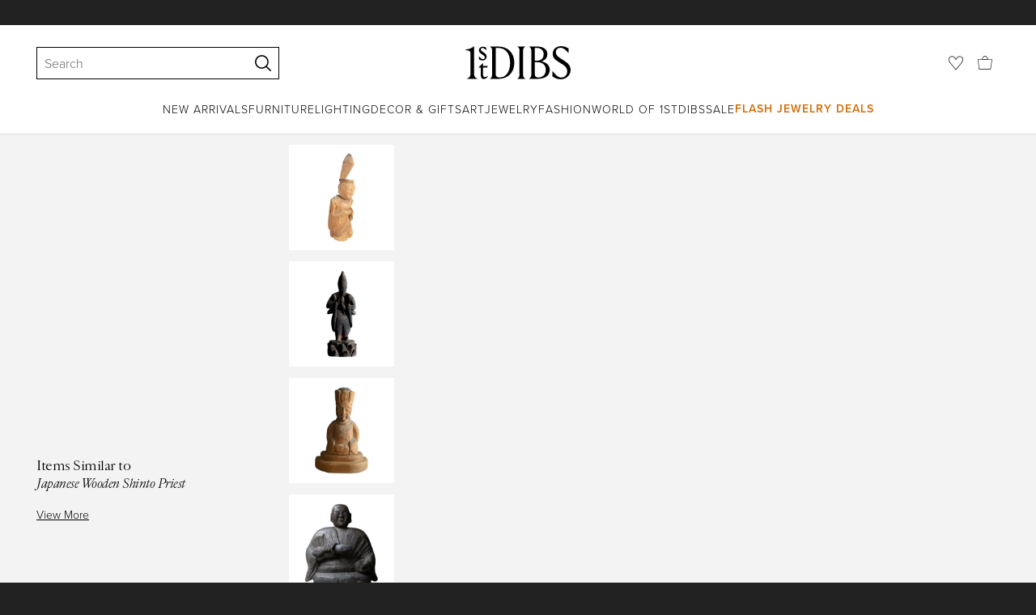

--- FILE ---
content_type: text/html; charset=utf-8
request_url: https://www.1stdibs.com/furniture/decorative-objects/sculptures/figurative-sculptures/japanese-wooden-shinto-priest/id-f_4233183/
body_size: 37151
content:
<!doctype html>
<html lang="en">
<head>
        <!-- tracking disabled; __dt=true -->
    <meta http-equiv="X-UA-Compatible" content="IE=edge,chrome=1" />
    <meta charSet="utf-8" />
    <script>
        if (!('noModule' in document.createElement('script'))) {
            window.location.replace('/unsupported-browser/');
        }
    </script>
    <link rel="preconnect" href="https://a.1stdibscdn.com"/>
    <link rel="preconnect" href="https://www.google-analytics.com"/>
    <link rel="preconnect" href="https://www.googletagmanager.com"/>
    <link rel="dns-prefetch" href="https://a.1stdibscdn.com"/>
    <link rel="dns-prefetch" href="https://www.google-analytics.com"/>
    <link rel="dns-prefetch" href="https://www.googletagmanager.com"/>
    
    
    <link rel="preload" as="font" href="https://a.1stdibscdn.com/dist/fonts/CardinalClassic/cardinalclshortw-regular.woff"  crossorigin="anonymous" />
    <link rel="preload" as="font" href="https://a.1stdibscdn.com/dist/fonts/CardinalClassic/cardinalclshortw-italic.woff"  crossorigin="anonymous" />
    <link rel="stylesheet" href="https://use.typekit.net/mkk3fxh.css">
    <!-- CSS preload polyfill script -->
<script>
    /*! loadCSS rel=preload polyfill. [c]2017 Filament Group, Inc. MIT License */
    !function(t){"use strict";t.loadCSS||(t.loadCSS=function(){});var e=loadCSS.relpreload={};if(e.support=function(){var e;try{e=t.document.createElement("link").relList.supports("preload")}catch(a){e=!1}return function(){return e}}(),e.bindMediaToggle=function(t){function e(){t.media=a}var a=t.media||"all";t.addEventListener?t.addEventListener("load",e):t.attachEvent&&t.attachEvent("onload",e),setTimeout(function(){t.rel="stylesheet",t.media="only x"}),setTimeout(e,3e3)},e.poly=function(){if(!e.support())for(var a=t.document.getElementsByTagName("link"),n=0;n<a.length;n++){var o=a[n];"preload"!==o.rel||"style"!==o.getAttribute("as")||o.getAttribute("data-loadcss")||(o.setAttribute("data-loadcss",!0),e.bindMediaToggle(o))}},!e.support()){e.poly();var a=t.setInterval(e.poly,500);t.addEventListener?t.addEventListener("load",function(){e.poly(),t.clearInterval(a)}):t.attachEvent&&t.attachEvent("onload",function(){e.poly(),t.clearInterval(a)})}"undefined"!=typeof exports?exports.loadCSS=loadCSS:t.loadCSS=loadCSS}("undefined"!=typeof global?global:this);
</script>
<meta data-react-helmet="true" name="description" content="For Sale on 1stDibs - Asian Japanese Mid-Century Modern bleached wood carved religious figure of a Shinto Priest seated in Lotus position with legs crossed. "/><meta data-react-helmet="true" name="pagetype" content="PDP-a"/><meta data-react-helmet="true" name="fb:admins" content="10504066"/><meta data-react-helmet="true" name="fb:app_id" content="639414126195545"/><meta data-react-helmet="true" name="fb:page_id" content="326856897368027"/><meta data-react-helmet="true" name="og:site_name" content="1stDibs.com"/><meta data-react-helmet="true" name="og:title" content="Japanese Wooden Shinto Priest"/><meta data-react-helmet="true" name="og:url" content="https://www.1stdibs.com/furniture/decorative-objects/sculptures/figurative-sculptures/japanese-wooden-shinto-priest/id-f_4233183/"/><meta data-react-helmet="true" name="og:type" content="website"/><meta data-react-helmet="true" name="og:image" content="https://a.1stdibscdn.com/archivesE/upload/1121189/f_42331831467962721713/4233183_master.jpg?width=768"/><meta data-react-helmet="true" name="twitter:card" content="summary"/><meta data-react-helmet="true" name="twitter:site" content="@1stdibs"/><meta data-react-helmet="true" name="twitter:url" content="https://www.1stdibs.com/furniture/decorative-objects/sculptures/figurative-sculptures/japanese-wooden-shinto-priest/id-f_4233183/"/><meta data-react-helmet="true" name="twitter:title" content="Japanese Wooden Shinto Priest"/><meta data-react-helmet="true" name="twitter:description" content="For Sale on 1stDibs - Asian Japanese Mid-Century Modern bleached wood carved religious figure of a Shinto Priest seated in Lotus position with legs crossed. "/><meta data-react-helmet="true" name="twitter:image" content="https://a.1stdibscdn.com/archivesE/upload/1121189/f_42331831467962721713/4233183_master.jpg?width=768"/>
<link data-react-helmet="true" rel="canonical" href="https://www.1stdibs.com/furniture/decorative-objects/sculptures/figurative-sculptures/japanese-wooden-shinto-priest/id-f_4233183/"/><link data-react-helmet="true" rel="alternate" hrefLang="es" href="https://www.1stdibs.com/es/muebles/objetos-decorativos/esculturas/esculturas-figurativas/sacerdote-sinto%C3%ADsta-japon%C3%A9s-de-madera/id-f_4233183/"/><link data-react-helmet="true" rel="alternate" hrefLang="en" href="https://www.1stdibs.com/furniture/decorative-objects/sculptures/figurative-sculptures/japanese-wooden-shinto-priest/id-f_4233183/"/><link data-react-helmet="true" rel="alternate" hrefLang="x-default" href="https://www.1stdibs.com/furniture/decorative-objects/sculptures/figurative-sculptures/japanese-wooden-shinto-priest/id-f_4233183/"/><link data-react-helmet="true" rel="alternate" hrefLang="it" href="https://www.1stdibs.com/it/arredi/complementi-darredo/sculture/sculture-figurative/sacerdote-scintoista-giapponese-in-legno/id-f_4233183/"/><link data-react-helmet="true" rel="alternate" hrefLang="de" href="https://www.1stdibs.com/de/m%C3%B6bel/dekorative-objekte/skulpturen/figurative-skulpturen/shinto-priester-aus-holz/id-f_4233183/"/><link data-react-helmet="true" rel="alternate" hrefLang="fr" href="https://www.1stdibs.com/fr/meubles/objets-d%C3%A9coratifs/sculptures/sculptures-figuratif/priest-shinto-japonais-en-bois/id-f_4233183/"/>
<script data-react-helmet="true" type="application/ld+json">[{"@context":"http://schema.org","@type":"Product","name":"Japanese Wooden Shinto Priest","description":"Asian Japanese Mid-Century Modern bleached wood carved religious figure of a Shinto Priest seated in Lotus position with legs crossed.\n","image":[{"@context":"http://schema.org","@type":"ImageObject","author":"","caption":"Japanese Wooden Shinto Priest For Sale","contentUrl":"https://a.1stdibscdn.com/archivesE/upload/1121189/f_42331831467962721713/4233183_master.jpg?width=768","thumbnailUrl":"https://a.1stdibscdn.com/archivesE/upload/1121189/f_42331831467962721713/4233183_master.jpg?width=768","uploadDate":"2016-07-07T15:35:28.000-04:00","representativeOfPage":true},{"@context":"http://schema.org","@type":"ImageObject","author":"","caption":"Asian Japanese Mid-Century Modern bleached wood carved religious figure of a Shinto Priest seated in Lotus position with legs crossed.\n","contentUrl":"https://a.1stdibscdn.com/mid-century-bleached-wood-sculpture-of-a-seated-shinto-priest-for-sale-picture-2/f_9779/f_42331831546634665145/GRS285_f_master.jpg?width=768","thumbnailUrl":"https://a.1stdibscdn.com/mid-century-bleached-wood-sculpture-of-a-seated-shinto-priest-for-sale-picture-2/f_9779/f_42331831546634665145/GRS285_f_master.jpg?width=768","uploadDate":"2016-07-07T15:35:28.000-04:00","representativeOfPage":true},{"@context":"http://schema.org","@type":"ImageObject","author":"","caption":"shinto priest hat","contentUrl":"https://a.1stdibscdn.com/mid-century-bleached-wood-sculpture-of-a-seated-shinto-priest-for-sale-picture-3/f_9779/f_42331831546634659963/GRS285_a_master.jpg?width=768","thumbnailUrl":"https://a.1stdibscdn.com/mid-century-bleached-wood-sculpture-of-a-seated-shinto-priest-for-sale-picture-3/f_9779/f_42331831546634659963/GRS285_a_master.jpg?width=768","uploadDate":"2016-07-07T15:35:28.000-04:00","representativeOfPage":true},{"@context":"http://schema.org","@type":"ImageObject","author":"","caption":"wooden priest","contentUrl":"https://a.1stdibscdn.com/mid-century-bleached-wood-sculpture-of-a-seated-shinto-priest-for-sale-picture-4/f_9779/f_42331831546634660948/GRS285_b_master.jpg?width=768","thumbnailUrl":"https://a.1stdibscdn.com/mid-century-bleached-wood-sculpture-of-a-seated-shinto-priest-for-sale-picture-4/f_9779/f_42331831546634660948/GRS285_b_master.jpg?width=768","uploadDate":"2016-07-07T15:35:28.000-04:00","representativeOfPage":true},{"@context":"http://schema.org","@type":"ImageObject","author":"","caption":"Unknown Japanese Wooden Shinto Priest For Sale","contentUrl":"https://a.1stdibscdn.com/mid-century-bleached-wood-sculpture-of-a-seated-shinto-priest-for-sale-picture-5/f_9779/f_42331831546634662168/GRS285_c_master.jpg?width=768","thumbnailUrl":"https://a.1stdibscdn.com/mid-century-bleached-wood-sculpture-of-a-seated-shinto-priest-for-sale-picture-5/f_9779/f_42331831546634662168/GRS285_c_master.jpg?width=768","uploadDate":"2016-07-07T15:35:28.000-04:00","representativeOfPage":true},{"@context":"http://schema.org","@type":"ImageObject","author":"","caption":"Bleached Japanese Wooden Shinto Priest For Sale","contentUrl":"https://a.1stdibscdn.com/mid-century-bleached-wood-sculpture-of-a-seated-shinto-priest-for-sale-picture-6/f_9779/f_42331831546634663253/GRS285_d_master.jpg?width=768","thumbnailUrl":"https://a.1stdibscdn.com/mid-century-bleached-wood-sculpture-of-a-seated-shinto-priest-for-sale-picture-6/f_9779/f_42331831546634663253/GRS285_d_master.jpg?width=768","uploadDate":"2016-07-07T15:35:28.000-04:00","representativeOfPage":true},{"@context":"http://schema.org","@type":"ImageObject","author":"","caption":"Japanese Wooden Shinto Priest In Good Condition For Sale In Queens, NY","contentUrl":"https://a.1stdibscdn.com/mid-century-bleached-wood-sculpture-of-a-seated-shinto-priest-for-sale-picture-7/f_9779/f_42331831546634664249/GRS285_e_master.jpg?width=768","thumbnailUrl":"https://a.1stdibscdn.com/mid-century-bleached-wood-sculpture-of-a-seated-shinto-priest-for-sale-picture-7/f_9779/f_42331831546634664249/GRS285_e_master.jpg?width=768","uploadDate":"2016-07-07T15:35:28.000-04:00","representativeOfPage":true}],"itemCondition":"http://schema.org/UsedCondition","url":"https://www.1stdibs.com/furniture/decorative-objects/sculptures/figurative-sculptures/japanese-wooden-shinto-priest/id-f_4233183/","offers":[{"@type":"Offer","availability":"http://schema.org/InStock","price":3852.81,"priceCurrency":"CHF"},{"@type":"Offer","availability":"http://schema.org/InStock","price":7338.75,"priceCurrency":"AUD"},{"@type":"Offer","availability":"http://schema.org/InStock","price":87262.96,"priceCurrency":"MXN"},{"@type":"Offer","availability":"http://schema.org/InStock","price":4125.79,"priceCurrency":"EUR"},{"@type":"Offer","availability":"http://schema.org/InStock","price":3624.13,"priceCurrency":"GBP"},{"@type":"Offer","availability":"http://schema.org/InStock","price":30826.26,"priceCurrency":"DKK"},{"@type":"Offer","availability":"http://schema.org/InStock","price":6676.18,"priceCurrency":"CAD"},{"@type":"Offer","availability":"http://schema.org/InStock","price":4750,"priceCurrency":"USD"},{"@type":"Offer","availability":"http://schema.org/InStock","price":45069.83,"priceCurrency":"SEK"},{"@type":"Offer","availability":"http://schema.org/InStock","price":49478.79,"priceCurrency":"NOK"}],"aggregateRating":{"@type":"AggregateRating","ratingValue":4.9,"reviewCount":42},"productionDate":"Mid-20th Century","category":"Figurative Sculptures"},{"@context":"http://schema.org","@type":"BreadcrumbList","itemListElement":[{"@type":"ListItem","position":1,"item":{"name":"Home","@id":"/"}},{"@type":"ListItem","position":2,"item":{"name":"Furniture","@id":"/furniture/"}},{"@type":"ListItem","position":3,"item":{"name":"Decorative Objects","@id":"/furniture/decorative-objects/"}},{"@type":"ListItem","position":4,"item":{"name":"Sculptures","@id":"/furniture/decorative-objects/sculptures/"}},{"@type":"ListItem","position":5,"item":{"name":"Figurative Sculptures","@id":"/furniture/decorative-objects/sculptures/figurative-sculptures/"}}]}]</script><meta name="viewport" content="width=1024, maximum-scale=3" /><title data-react-helmet="true">Japanese Wooden Shinto Priest For Sale at 1stDibs | shinto priest hat, wooden priest</title>
    
    
    
     
<link rel="icon" href="https://a.1stdibscdn.com/dist/adhoc/logo/monogram-white-48.png" sizes="48x48">
<link rel="icon" href="https://a.1stdibscdn.com/dist/adhoc/logo/monogram-white-128.png" sizes="128x128">
<link rel="icon" href="https://a.1stdibscdn.com/dist/adhoc/logo/monogram-white-192.png" sizes="192x192">
<link rel="icon" href="https://a.1stdibscdn.com/dist/adhoc/logo/monogram-white-228.png" sizes="228x228">
<link rel="shortcut icon" href="https://a.1stdibscdn.com/dist/adhoc/logo/monogram-white-196.png" sizes="196x196">
<link rel="apple-touch-icon" href="https://a.1stdibscdn.com/dist/adhoc/logo/monogram-white-120.png" sizes="120x120">
<link rel="apple-touch-icon" href="https://a.1stdibscdn.com/dist/adhoc/logo/monogram-white-152.png" sizes="152x152">
<link rel="apple-touch-icon" href="https://a.1stdibscdn.com/dist/adhoc/logo/monogram-white-180.png" sizes="180x180">
<link rel="stylesheet" type="text/css" href="https://a.1stdibscdn.com/dist/dibs-buyer-layout/dibs-buyer-layout-buyer-34e74308-e509-4dcb-a88e-faa5c98d3b17-02f3ed3b8880e633.css">
    
        <link rel="stylesheet" type="text/css" href="https://a.1stdibscdn.com/dist/dibs-buyer-layout/responsiveHeader-buyer-34e74308-e509-4dcb-a88e-faa5c98d3b17-7d8d92b2a0e971bc.css">
        <link rel="stylesheet" type="text/css" href="https://a.1stdibscdn.com/dist/dibs-buyer-layout/responsiveFooter-buyer-34e74308-e509-4dcb-a88e-faa5c98d3b17-544445da6880f2f4.css">
    
    <link rel="stylesheet" type="text/css" href="https://a.1stdibscdn.com/dist/app-buyer-finding/2771.540.0.0.8afbefd7e634b346.css"/>
<link rel="stylesheet" type="text/css" href="https://a.1stdibscdn.com/dist/app-buyer-finding/9526.540.0.0.7de278bc3693289f.css"/>
<link rel="stylesheet" type="text/css" href="https://a.1stdibscdn.com/dist/app-buyer-finding/3899.540.0.0.7bbb54b547996f6b.css"/>
<link rel="stylesheet" type="text/css" href="https://a.1stdibscdn.com/dist/app-buyer-finding/pdp-responsive-split-query.540.0.0.96916c5fd0adca73.css"/>
<link rel="stylesheet" type="text/css" href="https://a.1stdibscdn.com/dist/app-buyer-finding/buyer-responsive-PdpRespMarketplaceLayoutSecondary.540.0.0.801d9c96ed5cbcd3.css"/>
</head>


<body class="primary-resp-page-width">
    <!-- Google Tag Manager (noscript) -->
    <noscript><iframe src="https://www.googletagmanager.com/ns.html?id=GTM-55BM57" height="0" width="0" style="display:none;visibility:hidden"></iframe></noscript>

    <!-- End Google Tag Manager (noscript) -->
    <div id="js-header"><header class="_f5133390 dc-zNav dc-relative dc-bgWhite"><a class="_facaeb4e _7b8f9b4f _66b30a0e _7bff02c7 _31763c10 dc-fixed dc-topXsmall dc-leftXsmall" href="#mainContent">Skip to main content</a><div class="_d991177c dc-fixed dc-wFull dc-zNav _629406cd"><div class="_a7912890 dc-flex dc-itemsCenter dc-h0 dc-relative dc-overflowHidden"></div><div class="_35c61a57 dc-zBump"><div class="_3d0d9d5e dc-flex dc-justifyBetween dc-ptXsmall" data-tn="main-nav-top"><div class="dc-flex dc-itemsCenter dc-grow dc-shrink dc-basis0"><div class="_71aa13d0"><form class="_63dc79f5" action="/search/" role="search"><div class="_3f9f75c"><div class="_14a6daa0"><div class="_faac10e9"><div class="_94293c42 _d72933d1 _ea8fca03"><div class="_4aaa0f4e _f09970cf"><div class="_c2a8dd3a _b40846b"><input autoCapitalize="on" autoComplete="off" autoCorrect="off" data-tn="global-header-search-input" id="input-:headerR1ai:" placeholder="Search" spellcheck="false" type="text" aria-label="Search" title="Search" value=""/></div></div><div class="_9f29fe0d _a8b12797 _a7654373"><div tabindex="-1" data-tn="global-header-search-input-clear-wrapper"><button aria-label="Clear search terms" class="_facaeb4e _5b1eb2ff _393349d8 _944895a5 _9a933a2d" data-tn="global-header-search-input-clear" type="button" tabindex="-1"><svg class="dc-dibsIcon" data-tn="close" viewBox="0 0 250 250"><rect x="120.1" y="-43.6" transform="matrix(0.7087 -0.7055 0.7055 0.7087 -51.1131 123.9573)" width="8.8" height="334.9"></rect><rect x="120.2" y="-43.6" transform="matrix(0.7055 0.7087 -0.7087 0.7055 124.4345 -51.8261)" width="8.8" height="334.9"></rect></svg></button></div><div tabindex="-1" data-tn="global-header-search-input-search-button-wrapper"><button aria-label="Search" class="_facaeb4e _a9585300 _f01194bc _5b1eb2ff _1faa2994" data-tn="global-header-search-input-search-button" type="submit"><svg class="dc-dibsIcon" data-tn="magnifying-glass" viewBox="0 0 250 250"><path d="M105.5 211.3C47.5 211.3.3 164.1.3 106.1.4 48.2 47.5 1 105.5 1s105.2 47.2 105.2 105.2-47.2 105.1-105.2 105.1zm0-190.3c-47 0-85.2 38.2-85.2 85.2s38.2 85.2 85.2 85.2 85.2-38.2 85.2-85.2S152.5 21 105.5 21z"></path><path d="M239.9 250c-2.5 0-5-.9-6.9-2.8l-67.7-64.9c-4-3.8-4.1-10.2-.3-14.1 3.8-4 10.2-4.1 14.1-.3l67.7 64.9c4 3.8 4.1 10.2.3 14.1-2 2.1-4.6 3.1-7.2 3.1z"></path></svg></button></div></div></div></div></div></div></form><div class="_dedfee0a"></div></div></div><div class="_33d92c76"><a class="_1862016c _4a2589dd" aria-label="1stDibs" href="/"><svg class="dc-dibsIcon" role="img" data-tn="logo2020" viewBox="0 0 84.99991 26.20541" aria-label="1stDibs"><path d="M70.365 19.709v4.233a11.204 11.204 0 006.679 2.263c4.416 0 7.956-3.358 7.956-7.263 0-3.248-1.716-5.146-4.599-7.007l-3.613-2.336c-2.007-1.314-3.686-2.518-3.686-4.817 0-2.227 1.679-3.54 3.942-3.468 2.7.073 4.78 2.701 6.387 4.27V1.825A10.871 10.871 0 0077.518 0c-3.905-.036-6.97 2.3-6.97 5.986 0 3.175 1.86 4.708 4.744 6.496l3.321 2.044c2.117 1.314 3.686 2.92 3.686 5.548a4.642 4.642 0 01-4.854 4.708c-2.737 0-4.124-1.898-7.08-5.073M58.94 24.745c-1.569 0-2.81-.547-2.81-2.445V12.7h2.08c3.832 0 6.752 2.008 6.752 5.986 0 4.05-2.7 6.058-6.022 6.058M57.372 1.387c3.139 0 5.84 1.533 5.84 4.89 0 3.468-2.19 5.293-5.73 5.293h-1.35V1.387zm4.051 10.657c2.993-.876 4.781-2.883 4.781-5.766 0-3.869-3.248-5.986-8.832-5.986h-5.986a3.383 3.383 0 011.825 3.394V22.41a3.437 3.437 0 01-1.825 3.431h6.935c6.058 0 9.854-2.591 9.854-7.153 0-3.468-2.482-5.803-6.752-6.643M41.898 25.84h6.569a3.438 3.438 0 01-1.825-3.43V3.686A3.383 3.383 0 0148.467.292h-6.57a3.383 3.383 0 011.825 3.394V22.41a3.437 3.437 0 01-1.824 3.431m-14.052-1.095c-1.86 0-3.32-.547-3.32-2.445V1.387h1.787c6.205 0 9.818 4.453 9.818 11.825 0 7.628-3.905 11.533-8.285 11.533M26.313.292h-6.532a3.383 3.383 0 011.824 3.394V22.41a3.437 3.437 0 01-1.824 3.431h7.262c6.716 0 12.482-4.489 12.482-12.628 0-7.883-5.11-12.92-13.212-12.92m-8.065 23.14a4.052 4.052 0 01-2.3 1.058c-1.24 0-1.715-.767-1.715-2.409l-.036-5.073h3.43l.33-1.314h-3.76v-2.372l-3.613 3.503v.183h1.861v6.131c0 1.789.803 2.847 2.3 2.847a4.101 4.101 0 003.576-2.445zM17.226 8.284a3.378 3.378 0 00-1.861-2.883l-1.643-1.095c-.73-.51-1.24-.912-1.24-1.606a1.25 1.25 0 011.386-1.24c.986 0 2.008.839 2.957 1.824v-2.08a5.88 5.88 0 00-2.774-.73 2.855 2.855 0 00-3.139 2.81 3.118 3.118 0 001.716 2.664l1.825 1.241c.912.62 1.24 1.059 1.24 1.716 0 .802-.547 1.35-1.533 1.35-1.094 0-1.97-.84-3.248-2.226v2.336a5.434 5.434 0 002.956.949 3.22 3.22 0 003.358-3.03M1.058 25.84H10c-1.752-.766-2.993-1.533-2.993-4.16V3.795c0-1.606.073-3.03.146-3.613A14.996 14.996 0 010 2.847v.402c3.504 0 4.088.949 4.088 3.029v15.401c0 2.628-1.278 3.395-3.03 4.161"></path></svg></a></div><div class="_2e35ec41 dc-flex dc-justifyEnd dc-itemsCenter dc-grow dc-shrink dc-basis0"><div class="_feff07dc"><a class="_1862016c _5a8bc44f" aria-label="Favorites" data-tn="likes-link" href="/favorites/items/"><svg class="dc-dibsIcon" data-tn="heart-outlined" viewBox="0 0 250 250"><path d="M29.2 129.3C22.7 120.8 1.5 91.6.3 71.9-.9 51.8 4 35.7 15 24.1 30 8.1 51.4 6.3 59.8 6.3c1.3 0 2.2 0 2.8.1 16.2.4 39.5 7.6 58.9 39.4l3.4 5.6 3.6-5.5c16.8-25.7 37.1-39 60.3-39.5 3 0 28.9-.9 48 20.6 7.2 8.1 15.3 21.4 12.5 45.6-1.9 16.9-12.5 34.8-22.5 48.4-11.8 16.1-90.2 110.3-101.9 124L29.2 129.3zM59.8 16c-7.2 0-25.6 1.2-37.8 14.7C12.6 41.2 8.5 54 10 71.3c.7 8.9 5 18.7 13.6 32.7 6.4 10.4 12.6 18.7 13.3 19.6l88 106.4 83.8-101s11.1-13.7 18.1-25.5c6.2-10.5 12-22.5 13-31.3 1.7-15.7-1.6-29.1-10.2-38.6-17.9-19.8-40-17.3-41-17.3-25.6.3-47.2 19.7-64.2 57.5-2.3-6.2-5.9-14.6-11-22.9-13.6-22.4-31.3-34.5-51.3-34.8-.7-.1-1.5-.1-2.3-.1z"></path></svg></a></div><div data-tn="cart-nav-dropdown-trigger" class="dc-itemsCenter dc-flex"><a class="_1862016c _611981ea dc-cursorPointer dc-relative dc-wSmall dc-bottom1px" aria-label="Cart" href="/my/cart/"><svg class="dc-dibsIcon" data-tn="shopping-bag" viewBox="0 0 225 208.5"><path d="M199.29 208.5H18.92L0 51.25h225zm-173.9-8h167.72l23.1-141.25H8.39z"></path><path d="M162 59H62.32l1.3-5.06a120 120 0 0110.95-26.52C84.77 9.5 97.77 0 112.16 0s27.39 9.48 37.6 27.42a120.3 120.3 0 0110.94 26.52zm-89.6-8h79.52c-4.16-12.35-16.82-43-39.76-43S76.57 38.65 72.4 51z"></path></svg></a></div></div></div></div><div class="_9148e37c"><div class="_4c951733"><div class="_6a63319a"><div class="dc-flex dc-justifyEnd dc-hFull" data-tn="main-nav-bottom"><nav class="dc-flex dc-justifyCenter dc-absolute dc-left0 dc-right0 dc-hFull"><ul class="_149e6e48 dc-flex dc-m0 dc-p0 dc-gapMedium"><li class="dc-flex"><a href="/new-arrivals/" data-tn="global-nav-item-link-new-arrivals" class="_b86fb47b">New Arrivals</a></li><li class="dc-flex"><a href="/furniture/" data-tn="global-nav-item-link-furniture" class="_b86fb47b">Furniture</a></li><li class="dc-flex"><a href="/furniture/lighting/" data-tn="global-nav-item-link-lighting" class="_b86fb47b">Lighting</a></li><li class="dc-flex"><a href="/furniture/decorative-objects/" data-tn="global-nav-item-link-decor-and-gifts" class="_b86fb47b">Decor &amp; Gifts</a></li><li class="dc-flex"><a href="/art/" data-tn="global-nav-item-link-art" class="_b86fb47b">Art</a></li><li class="dc-flex"><a href="/jewelry/" data-tn="global-nav-item-link-jewelry" class="_b86fb47b">Jewelry</a></li><li class="dc-flex"><a href="/fashion/" data-tn="global-nav-item-link-fashion" class="_b86fb47b">Fashion</a></li><li class="dc-flex"><a href="/about/" data-tn="global-nav-item-link-world-of-1stdibs" class="_b86fb47b">World of 1stDibs</a></li><li class="dc-flex"><a href="/sale/saturday-sale/" data-tn="global-nav-item-link-sale" class="_b86fb47b">Sale</a></li><li class="dc-flex"><a tabindex="0" data-tn="global-nav-item-link-flash-jewelry-deals" class="_b86fb47b _be41c865">Flash Jewelry Deals</a></li></ul><div class="dc-sassyFontBodySizeSmall dc-flex dc-textNoir dc-static"><div class="_f6ed163c dc-visible"><div class="_1ed3a104 dc-left0 dc-absolute dc-wFull dc-bgWhite dc-zNav dc-opacity0 dc-overflowHidden"><div style="display:none"><div class="_12b8905c dc-flex dc-my0 dc-mxAuto"></div></div><div style="display:none"><div class="_12b8905c dc-flex dc-my0 dc-mxAuto"><div class="_98ea5b75 dc-mlSmall dc-w20 dc-ptMedium dc-px0 dc-pbLarger"><div class="_4ef0d7c dc-mtMedium"><div class="dc-sassyFontBodyTypeHeavy dc-pbXxsmall">Seating</div><a href="/furniture/seating/sofas/" data-tn="global-nav-item-link-furnitureseatingsofas" class="_a1295835">Sofas</a><a href="/furniture/seating/chairs/" data-tn="global-nav-item-link-furnitureseatingchairs" class="_a1295835">Chairs</a><a href="/furniture/seating/armchairs/" data-tn="global-nav-item-link-furnitureseatingarmchairs" class="_a1295835">Armchairs</a><a href="/furniture/seating/dining-room-chairs/" data-tn="global-nav-item-link-furnitureseatingdining-room-chairs" class="_a1295835">Dining Room Chairs</a><a href="/furniture/seating/" data-tn="global-nav-item-link-furnitureseatingall-seating" class="_a1295835">All Seating</a></div></div><div class="_98ea5b75 dc-mlSmall dc-w20 dc-ptMedium dc-px0 dc-pbLarger"><div class="_4ef0d7c dc-mtMedium"><div class="dc-sassyFontBodyTypeHeavy dc-pbXxsmall">Storage</div><a href="/furniture/storage-case-pieces/cabinets/" data-tn="global-nav-item-link-furniturestoragecabinets" class="_a1295835">Cabinets</a><a href="/furniture/storage-case-pieces/dressers/" data-tn="global-nav-item-link-furniturestoragedressers" class="_a1295835">Dressers</a><a href="/furniture/more-furniture-collectibles/bedroom-furniture/night-stands/" data-tn="global-nav-item-link-furniturestoragenight-stands" class="_a1295835">Night Stands</a><a href="/furniture/storage-case-pieces/wardrobes-armoires/" data-tn="global-nav-item-link-furniturestoragewardrobes" class="_a1295835">Wardrobes</a><a href="/furniture/storage-case-pieces/bookcases/" data-tn="global-nav-item-link-furniturestoragebookcases" class="_a1295835">Bookcases</a><a href="/furniture/storage-case-pieces/credenzas/" data-tn="global-nav-item-link-furniturestoragecredenzas" class="_a1295835">Credenzas</a><a href="/furniture/storage-case-pieces/" data-tn="global-nav-item-link-furniturestorageall-storage" class="_a1295835">All Storage</a></div></div><div class="_98ea5b75 dc-mlSmall dc-w20 dc-ptMedium dc-px0 dc-pbLarger"><div class="_4ef0d7c dc-mtMedium"><div class="dc-sassyFontBodyTypeHeavy dc-pbXxsmall">Tables</div><a href="/furniture/tables/dining-room-tables/" data-tn="global-nav-item-link-furnituretablesdining-tables" class="_a1295835">Dining Tables</a><a href="/furniture/tables/coffee-tables-cocktail-tables/" data-tn="global-nav-item-link-furnituretablescoffee-tables" class="_a1295835">Coffee Tables</a><a href="/furniture/tables/side-tables/" data-tn="global-nav-item-link-furnituretablesside-tables" class="_a1295835">Side Tables</a><a href="/furniture/tables/desks-writing-tables/" data-tn="global-nav-item-link-furnituretablesdesks" class="_a1295835">Desks</a><a href="/furniture/tables/" data-tn="global-nav-item-link-furnituretablesall-tables" class="_a1295835">All Tables</a></div><div class="_4ef0d7c dc-mtMedium"><div class="dc-sassyFontBodyTypeHeavy dc-pbXxsmall">Shop by Style</div><a href="/furniture/style/mid-century-modern/" data-tn="global-nav-item-link-furnitureshop-by-stylemid-century-modern" class="_a1295835">Mid Century Modern </a><a href="/furniture/style/art-deco/" data-tn="global-nav-item-link-furnitureshop-by-styleart-deco" class="_a1295835">Art Deco </a><a href="/furniture/style/louis-xvi/" data-tn="global-nav-item-link-furnitureshop-by-stylelouis-xvi" class="_a1295835">Louis XVI</a><a href="/shop/styles/" data-tn="global-nav-item-link-furnitureshop-by-styleall-styles" class="_a1295835">All Styles</a></div></div><div class="_98ea5b75 dc-mlSmall dc-w20 dc-ptMedium dc-px0 dc-pbLarger"><div class="_4ef0d7c dc-mtMedium"><div class="dc-sassyFontBodyTypeHeavy dc-pbXxsmall">Shop Iconic Designs</div><a href="/designs/eames-lounge-chair-ottoman/" data-tn="global-nav-item-link-furnitureshop-iconic-designseames-lounge-chair" class="_a1295835">Eames Lounge Chair</a><a href="/designs/wishbone-chair/" data-tn="global-nav-item-link-furnitureshop-iconic-designswishbone-chair" class="_a1295835">Wishbone Chair</a><a href="/designs/arne-jacobsen-egg-chair/" data-tn="global-nav-item-link-furnitureshop-iconic-designsegg-chair" class="_a1295835">Egg Chair </a><a href="/designs/womb-chair/" data-tn="global-nav-item-link-furnitureshop-iconic-designswomb-chair" class="_a1295835">Womb Chair</a><a tabindex="0" data-tn="global-nav-item-link-furnitureshop-iconic-designsall-iconic-designs" class="_a1295835">All Iconic Designs</a></div><div class="_4ef0d7c dc-mtMedium"><div class="dc-sassyFontBodyTypeHeavy dc-pbXxsmall">Shop by Creator</div><a href="/creators/milo-baughman/furniture/" data-tn="global-nav-item-link-furnitureshop-by-creatormilo-baughman" class="_a1295835">Milo Baughman</a><a href="/creators/gio-ponti/furniture/" data-tn="global-nav-item-link-furnitureshop-by-creatorgio-ponti" class="_a1295835">Gio Ponti</a><a href="/creators/le-corbusier/furniture/" data-tn="global-nav-item-link-furnitureshop-by-creatorle-corbusier" class="_a1295835">Le Corbusier </a><a href="/creators/ettore-sottsass/furniture/" data-tn="global-nav-item-link-furnitureshop-by-creatorettore-sottsass" class="_a1295835">Ettore Sottsass</a><a href="/creators/furniture/" data-tn="global-nav-item-link-furnitureshop-by-creatorall-creators" class="_a1295835">All Creators </a></div></div><div class="_98ea5b75 dc-mlSmall dc-w20 dc-ptMedium dc-px0 dc-pbLarger"><div class="_4ef0d7c dc-mtMedium"><div class="dc-sassyFontBodyTypeHeavy dc-pbXxsmall">More Ways to Shop</div><a href="/new-arrivals/furniture/" data-tn="global-nav-item-link-furnituremore-ways-to-shopnew-arrivals" class="_a1295835">New Arrivals</a><a tabindex="0" data-tn="global-nav-item-link-furnituremore-ways-to-shopthe-25th-anniversary-collection" class="_a1295835">The 25th-Anniversary Collection</a><a href="/collections/fall-catalogue/" data-tn="global-nav-item-link-furnituremore-ways-to-shopshop-the-fall-catalog" class="_a1295835">Shop the Fall Catalog</a><a href="/collections/1stdibs-50/" data-tn="global-nav-item-link-furnituremore-ways-to-shopdesigner-picks-the-1stdibs-50-collection" class="_a1295835">Designer Picks - The 1stDibs 50 Collection</a><a href="/furniture/" data-tn="global-nav-item-link-furnituremore-ways-to-shopall-furniture" class="_a1295835">All Furniture</a></div></div></div></div><div style="display:none"><div class="_12b8905c dc-flex dc-my0 dc-mxAuto"><div class="_98ea5b75 dc-mlSmall dc-w20 dc-ptMedium dc-px0 dc-pbLarger"><div class="_4ef0d7c dc-mtMedium"><div class="dc-sassyFontBodyTypeHeavy dc-pbXxsmall">Shop by Category</div><a href="/furniture/lighting/sconces-wall-lights/" data-tn="global-nav-item-link-lightingshop-by-categorywall-lights-and-sconces" class="_a1295835">Wall Lights &amp; Sconces</a><a href="/furniture/lighting/table-lamps/" data-tn="global-nav-item-link-lightingshop-by-categorytable-lamps" class="_a1295835">Table Lamps</a><a href="/furniture/lighting/floor-lamps/" data-tn="global-nav-item-link-lightingshop-by-categoryfloor-lamps" class="_a1295835">Floor Lamps</a><a href="/furniture/lighting/chandeliers-pendant-lights/" data-tn="global-nav-item-link-lightingshop-by-categorychandeliers-and-pendants" class="_a1295835">Chandeliers &amp; Pendants</a></div></div><div class="_98ea5b75 dc-mlSmall dc-w20 dc-ptMedium dc-px0 dc-pbLarger"><div class="_4ef0d7c dc-mtMedium"><div class="dc-sassyFontBodyTypeHeavy dc-pbXxsmall">Shop by Style</div><a href="/furniture/lighting/style/mid-century-modern/" data-tn="global-nav-item-link-lightingshop-by-stylemid-century-modern-lighting" class="_a1295835">Mid-Century Modern Lighting</a><a href="/furniture/lighting/style/art-deco/" data-tn="global-nav-item-link-lightingshop-by-styleart-deco-lighting" class="_a1295835">Art Deco Lighting</a><a href="/furniture/lighting/style/industrial/" data-tn="global-nav-item-link-lightingshop-by-styleindustrial-lighting" class="_a1295835">Industrial Lighting</a><a href="/shop/styles/" data-tn="global-nav-item-link-lightingshop-by-styleall-styles" class="_a1295835">All Styles</a></div><div class="_4ef0d7c dc-mtMedium"><div class="dc-sassyFontBodyTypeHeavy dc-pbXxsmall">Shop by Creator</div><a href="/creators/louis-poulsen/furniture/lighting/" data-tn="global-nav-item-link-lightingshop-by-creatorlouis-poulsen" class="_a1295835">Louis Poulsen</a><a href="/creators/isamu-noguchi/" data-tn="global-nav-item-link-lightingshop-by-creatornoguchi" class="_a1295835">Noguchi</a><a href="/creators/baccarat/furniture/lighting/" data-tn="global-nav-item-link-lightingshop-by-creatorbaccarat" class="_a1295835">Baccarat</a><a href="/creators/stilnovo/furniture/" data-tn="global-nav-item-link-lightingshop-by-creatorstilnovo" class="_a1295835">Stilnovo</a><a href="/creators/furniture/" data-tn="global-nav-item-link-lightingshop-by-creatorall-creators" class="_a1295835">All Creators</a></div></div><div class="_98ea5b75 dc-mlSmall dc-w20 dc-ptMedium dc-px0 dc-pbLarger"><div class="_4ef0d7c dc-mtMedium"><div class="dc-sassyFontBodyTypeHeavy dc-pbXxsmall">Shop Iconic Designs</div><a href="/designs/artichoke-lamp/" data-tn="global-nav-item-link-lightingshop-iconic-designsartichoke-lamp" class="_a1295835">Artichoke Lamp</a><a href="/designs/arco-lamp/" data-tn="global-nav-item-link-lightingshop-iconic-designsarco-lamp" class="_a1295835">Arco Lamp</a><a tabindex="0" data-tn="global-nav-item-link-lightingshop-iconic-designssputnik-chandelier" class="_a1295835">Sputnik Chandelier</a><a tabindex="0" data-tn="global-nav-item-link-lightingshop-iconic-designsall-iconic-designs" class="_a1295835">All Iconic Designs</a></div><div class="_4ef0d7c dc-mtMedium"><div class="dc-sassyFontBodyTypeHeavy dc-pbXxsmall">More Ways to Shop</div><a href="/new-arrivals/furniture/lighting/" data-tn="global-nav-item-link-lightingmore-ways-to-shopnew-arrivals" class="_a1295835">New Arrivals</a><a href="/furniture/lighting/" data-tn="global-nav-item-link-lightingmore-ways-to-shopall-lighting" class="_a1295835">All Lighting</a></div></div><div class="_4c308e93 _98ea5b75 dc-mlSmall dc-w20 dc-ptMedium dc-px0 dc-pbLarger"><a href="/new-arrivals/furniture/lighting/" class="_5b3b14f3"><div class="dc-flex dc-justifyEnd dc-relative dc-hFull dc-wFull"><div class="_7c7d777c dc-h200px dc-mlAuto dc-overflowHidden dc-relative dc-roundedXxsmall"></div><div class="_a14ad9bb dc-textNoir dc-bgWhite dc-flex dc-itemsCenter dc-flexWrap dc-absolute dc-mtSmaller dc-rightNone"><div class="dc-sassyFontBodySizeSmallTypeHeavy dc-wFull">New Arrivals</div><div class="dc-cursorPointer _65868c35">Shop Now</div></div></div></a></div></div></div><div style="display:none"><div class="_12b8905c dc-flex dc-my0 dc-mxAuto"><div class="_98ea5b75 dc-mlSmall dc-w20 dc-ptMedium dc-px0 dc-pbLarger"><div class="_4ef0d7c dc-mtMedium"><div class="dc-sassyFontBodyTypeHeavy dc-pbXxsmall">Tableware</div><a tabindex="0" data-tn="global-nav-item-link-decor-and-giftstablewareflatware" class="_a1295835">Flatware</a><a href="/furniture/dining-entertaining/dinner-plates/" data-tn="global-nav-item-link-decor-and-giftstablewaredinnerware" class="_a1295835">Dinnerware</a><a href="/furniture/dining-entertaining/barware/" data-tn="global-nav-item-link-decor-and-giftstablewarebarware" class="_a1295835">Barware</a><a href="/furniture/dining-entertaining/" data-tn="global-nav-item-link-decor-and-giftstablewareall-tableware" class="_a1295835">All Tableware</a></div></div><div class="_98ea5b75 dc-mlSmall dc-w20 dc-ptMedium dc-px0 dc-pbLarger"><div class="_4ef0d7c dc-mtMedium"><div class="dc-sassyFontBodyTypeHeavy dc-pbXxsmall">Decorative Objects</div><a href="/furniture/decorative-objects/sculptures/" data-tn="global-nav-item-link-decor-and-giftsdecorative-objectssculptures" class="_a1295835">Sculptures</a><a href="/furniture/decorative-objects/vases-vessels/" data-tn="global-nav-item-link-decor-and-giftsdecorative-objectsvases-and-vessels" class="_a1295835">Vases &amp; Vessels</a><a href="/furniture/decorative-objects/bowls-baskets/" data-tn="global-nav-item-link-decor-and-giftsdecorative-objectsbowls-and-baskets" class="_a1295835">Bowls &amp; Baskets</a><a href="/furniture/decorative-objects/boxes/" data-tn="global-nav-item-link-decor-and-giftsdecorative-objectsboxes" class="_a1295835">Boxes</a><a href="/buy/art-and-design-books/" data-tn="global-nav-item-link-decor-and-giftsdecorative-objectsart-and-design-books" class="_a1295835">Art &amp; Design Books</a><a href="/furniture/decorative-objects/" data-tn="global-nav-item-link-decor-and-giftsdecorative-objectsall-decorative-objects" class="_a1295835">All Decorative Objects</a></div></div><div class="_98ea5b75 dc-mlSmall dc-w20 dc-ptMedium dc-px0 dc-pbLarger"><div class="_4ef0d7c dc-mtMedium"><div class="dc-sassyFontBodyTypeHeavy dc-pbXxsmall">Home Accents</div><a href="/furniture/mirrors/" data-tn="global-nav-item-link-decor-and-giftshome-accentsmirrors" class="_a1295835">Mirrors</a><a href="/furniture/rugs-carpets/" data-tn="global-nav-item-link-decor-and-giftshome-accentsrugs-and-carpets" class="_a1295835">Rugs &amp; Carpets</a><a href="/furniture/wall-decorations/" data-tn="global-nav-item-link-decor-and-giftshome-accentswall-decor" class="_a1295835">Wall Decor</a><a href="/furniture/decorative-objects/clocks/" data-tn="global-nav-item-link-decor-and-giftshome-accentsclocks" class="_a1295835">Clocks</a><a href="/furniture/more-furniture-collectibles/textiles/pillows-throws/" data-tn="global-nav-item-link-decor-and-giftshome-accentspillows-and-throws" class="_a1295835">Pillows and Throws</a><a href="/furniture/more-furniture-collectibles/home-accents/" data-tn="global-nav-item-link-decor-and-giftshome-accentsall-home-accents" class="_a1295835">All Home Accents</a></div></div><div class="_98ea5b75 dc-mlSmall dc-w20 dc-ptMedium dc-px0 dc-pbLarger"><div class="_4ef0d7c dc-mtMedium"><div class="dc-sassyFontBodyTypeHeavy dc-pbXxsmall">More Ways to Shop</div><a href="/new-arrivals/furniture/decorative-objects/" data-tn="global-nav-item-link-decor-and-giftsmore-ways-to-shopnew-arrivals" class="_a1295835">New Arrivals</a><a href="/collections/holiday-gift-collection/" data-tn="global-nav-item-link-decor-and-giftsmore-ways-to-shopholiday-gift-collection" class="_a1295835">Holiday Gift Collection</a><a href="/furniture/decorative-objects/" data-tn="global-nav-item-link-decor-and-giftsmore-ways-to-shopall-decor" class="_a1295835">All Decor</a></div></div></div></div><div style="display:none"><div class="_12b8905c dc-flex dc-my0 dc-mxAuto"><div class="_98ea5b75 dc-mlSmall dc-w20 dc-ptMedium dc-px0 dc-pbLarger"><div class="_4ef0d7c dc-mtMedium"><div class="dc-sassyFontBodyTypeHeavy dc-pbXxsmall">Shop by Category</div><a href="/art/sculptures/" data-tn="global-nav-item-link-artshop-by-categorysculptures" class="_a1295835">Sculptures</a><a href="/art/paintings/" data-tn="global-nav-item-link-artshop-by-categorypaintings" class="_a1295835">Paintings</a><a href="/art/drawings-watercolor-paintings/" data-tn="global-nav-item-link-artshop-by-categorydrawings-and-watercolor-paintings" class="_a1295835">Drawings &amp; Watercolor Paintings</a><a href="/art/prints-works-on-paper/" data-tn="global-nav-item-link-artshop-by-categoryprints" class="_a1295835">Prints</a><a href="/art/photography/" data-tn="global-nav-item-link-artshop-by-categoryphotography" class="_a1295835">Photography</a></div></div><div class="_98ea5b75 dc-mlSmall dc-w20 dc-ptMedium dc-px0 dc-pbLarger"><div class="_4ef0d7c dc-mtMedium"><div class="dc-sassyFontBodyTypeHeavy dc-pbXxsmall">Shop by Style</div><a href="/art/style/contemporary/" data-tn="global-nav-item-link-artshop-by-stylecontemporary-art" class="_a1295835">Contemporary Art</a><a href="/art/style/pop-art/" data-tn="global-nav-item-link-artshop-by-stylepop-art" class="_a1295835">Pop Art</a><a href="/art/style/impressionist/" data-tn="global-nav-item-link-artshop-by-styleimpressionist-art" class="_a1295835">Impressionist Art</a><a href="/art/style/old-masters/" data-tn="global-nav-item-link-artshop-by-styleold-master-art" class="_a1295835">Old Master Art</a><a href="/shop/styles/" data-tn="global-nav-item-link-artshop-by-styleall-styles" class="_a1295835">All Styles</a></div><div class="_4ef0d7c dc-mtMedium"><div class="dc-sassyFontBodyTypeHeavy dc-pbXxsmall">Shop by Artist</div><a href="/creators/andy-warhol/art/" data-tn="global-nav-item-link-artshop-by-artistandy-warhol" class="_a1295835">Andy Warhol</a><a href="/creators/keith-haring/art/" data-tn="global-nav-item-link-artshop-by-artistkeith-haring" class="_a1295835">Keith Haring</a><a href="/creators/salvador-dali/art/" data-tn="global-nav-item-link-artshop-by-artistsalvador-dali" class="_a1295835">Salvador Dali</a><a href="/creators/pablo-picasso/art/" data-tn="global-nav-item-link-artshop-by-artistpablo-picasso" class="_a1295835">Pablo Picasso</a><a href="/creators/art/" data-tn="global-nav-item-link-artshop-by-artistall-artists" class="_a1295835">All Artists</a></div></div><div class="_98ea5b75 dc-mlSmall dc-w20 dc-ptMedium dc-px0 dc-pbLarger"><div class="_4ef0d7c dc-mtMedium"><div class="dc-sassyFontBodyTypeHeavy dc-pbXxsmall">More Ways to Shop</div><a href="/new-arrivals/art/" data-tn="global-nav-item-link-artmore-ways-to-shopnew-arrivals" class="_a1295835">New Arrivals</a><a tabindex="0" data-tn="global-nav-item-link-artmore-ways-to-shopthe-25th-anniversary-collection" class="_a1295835">The 25th-Anniversary Collection</a><a href="/art/" data-tn="global-nav-item-link-artmore-ways-to-shopall-art" class="_a1295835">All Art</a></div></div><div class="_4c308e93 _98ea5b75 dc-mlSmall dc-w20 dc-ptMedium dc-px0 dc-pbLarger"><a href="/new-arrivals/art/" class="_5b3b14f3"><div class="dc-flex dc-justifyEnd dc-relative dc-hFull dc-wFull"><div class="_7c7d777c dc-h200px dc-mlAuto dc-overflowHidden dc-relative dc-roundedXxsmall"></div><div class="_a14ad9bb dc-textNoir dc-bgWhite dc-flex dc-itemsCenter dc-flexWrap dc-absolute dc-mtSmaller dc-rightNone"><div class="dc-sassyFontBodySizeSmallTypeHeavy dc-wFull">New Arrivals</div><div class="dc-cursorPointer _65868c35">Shop Now</div></div></div></a></div></div></div><div style="display:none"><div class="_12b8905c dc-flex dc-my0 dc-mxAuto"><div class="_98ea5b75 dc-mlSmall dc-w20 dc-ptMedium dc-px0 dc-pbLarger"><div class="_4ef0d7c dc-mtMedium"><div class="dc-sassyFontBodyTypeHeavy dc-pbXxsmall">Shop by Category</div><a href="/jewelry/rings/engagement-rings/" data-tn="global-nav-item-link-jewelryshop-by-categoryengagement-rings" class="_a1295835">Engagement Rings</a><a href="/jewelry/loose-gemstones/" data-tn="global-nav-item-link-jewelryshop-by-categoryloose-stones" class="_a1295835">Loose Stones</a><a href="/jewelry/rings/" data-tn="global-nav-item-link-jewelryshop-by-categoryrings" class="_a1295835">Rings</a><a href="/jewelry/earrings/" data-tn="global-nav-item-link-jewelryshop-by-categoryearrings" class="_a1295835">Earrings</a><a href="/jewelry/cufflinks/" data-tn="global-nav-item-link-jewelryshop-by-categorycufflinks" class="_a1295835">Cufflinks</a><a href="/jewelry/bracelets/" data-tn="global-nav-item-link-jewelryshop-by-categorybracelets" class="_a1295835">Bracelets</a><a href="/jewelry/necklaces/" data-tn="global-nav-item-link-jewelryshop-by-categorynecklaces" class="_a1295835">Necklaces</a><a href="/jewelry/brooches/" data-tn="global-nav-item-link-jewelryshop-by-categorybrooches" class="_a1295835">Brooches</a></div></div><div class="_98ea5b75 dc-mlSmall dc-w20 dc-ptMedium dc-px0 dc-pbLarger"><div class="_4ef0d7c dc-mtMedium"><div class="dc-sassyFontBodyTypeHeavy dc-pbXxsmall">Shop by Creator</div><a href="/creators/cartier/jewelry/" data-tn="global-nav-item-link-jewelryshop-by-creatorcartier" class="_a1295835">Cartier</a><a href="/creators/tiffany-and-co/jewelry/" data-tn="global-nav-item-link-jewelryshop-by-creatortiffany-and-co" class="_a1295835">Tiffany &amp; Co.</a><a href="/creators/jewelry/" data-tn="global-nav-item-link-jewelryshop-by-creatorall-creators" class="_a1295835">All Creators</a></div></div><div class="_98ea5b75 dc-mlSmall dc-w20 dc-ptMedium dc-px0 dc-pbLarger"><div class="_4ef0d7c dc-mtMedium"><div class="dc-sassyFontBodyTypeHeavy dc-pbXxsmall">Shop Iconic Designs</div><a href="/designs/cartier-love-bracelet/" data-tn="global-nav-item-link-jewelryshop-iconic-designscartier-love-bracelet" class="_a1295835">Cartier Love Bracelet</a><a href="/designs/cartier-love-ring/" data-tn="global-nav-item-link-jewelryshop-iconic-designscartier-love-ring" class="_a1295835">Cartier Love Ring</a><a tabindex="0" data-tn="global-nav-item-link-jewelryshop-iconic-designsall-iconic-designs" class="_a1295835">All Iconic Designs</a></div></div><div class="_98ea5b75 dc-mlSmall dc-w20 dc-ptMedium dc-px0 dc-pbLarger"><div class="_4ef0d7c dc-mtMedium"><div class="dc-sassyFontBodyTypeHeavy dc-pbXxsmall">More Ways to Shop</div><a href="/new-arrivals/jewelry/" data-tn="global-nav-item-link-jewelrymore-ways-to-shopnew-arrivals" class="_a1295835">New Arrivals</a><a tabindex="0" data-tn="global-nav-item-link-jewelrymore-ways-to-shopthe-25th-anniversary-collection" class="_a1295835">The 25th-Anniversary Collection</a><a tabindex="0" data-tn="global-nav-item-link-jewelrymore-ways-to-shopfeatured-contemporary-jewelry" class="_a1295835">Featured Contemporary Jewelry</a><a href="/jewelry/rings/solitaire-rings/" data-tn="global-nav-item-link-jewelrymore-ways-to-shopsolitaire-rings" class="_a1295835">Solitaire Rings</a><a href="/jewelry/metal/gold/" data-tn="global-nav-item-link-jewelrymore-ways-to-shopgold-jewelry" class="_a1295835">Gold Jewelry</a><a href="/jewelry/jewelry-type/fashion-jewelry/" data-tn="global-nav-item-link-jewelrymore-ways-to-shopfashion-jewelry" class="_a1295835">Fashion Jewelry</a><a href="/jewelry/gender/mens/" data-tn="global-nav-item-link-jewelrymore-ways-to-shopmens-jewelry" class="_a1295835">Men&#x27;s Jewelry</a><a href="/jewelry/gender/womens/" data-tn="global-nav-item-link-jewelrymore-ways-to-shopwomens-jewelry" class="_a1295835">Women&#x27;s Jewelry</a><a href="/jewelry/stone/diamond/" data-tn="global-nav-item-link-jewelrymore-ways-to-shopdiamond-jewelry" class="_a1295835">Diamond Jewelry</a><a href="/design-your-own/jewelry/" data-tn="global-nav-item-link-jewelrymore-ways-to-shopfeatured-design-your-own" class="_a1295835">Featured: Design Your Own </a><a href="/jewelry/" data-tn="global-nav-item-link-jewelrymore-ways-to-shopall-jewelry" class="_a1295835">All Jewelry</a></div></div></div></div><div style="display:none"><div class="_12b8905c dc-flex dc-my0 dc-mxAuto"><div class="_98ea5b75 dc-mlSmall dc-w20 dc-ptMedium dc-px0 dc-pbLarger"><div class="_4ef0d7c dc-mtMedium"><div class="dc-sassyFontBodyTypeHeavy dc-pbXxsmall">Shop by Category</div><a href="/fashion/clothing/" data-tn="global-nav-item-link-fashionshop-by-categoryclothing" class="_a1295835">Clothing</a><a href="/fashion/handbags-purses-bags/" data-tn="global-nav-item-link-fashionshop-by-categoryhandbags" class="_a1295835">Handbags</a><a href="/fashion/clothing/shoes/" data-tn="global-nav-item-link-fashionshop-by-categoryshoes" class="_a1295835">Shoes</a><a href="/fashion/accessories/" data-tn="global-nav-item-link-fashionshop-by-categoryaccessories" class="_a1295835">Accessories</a></div></div><div class="_98ea5b75 dc-mlSmall dc-w20 dc-ptMedium dc-px0 dc-pbLarger"><div class="_4ef0d7c dc-mtMedium"><div class="dc-sassyFontBodyTypeHeavy dc-pbXxsmall">Shop by Designer</div><a href="/creators/hermes/fashion/" data-tn="global-nav-item-link-fashionshop-by-designerhermes" class="_a1295835">Hermès</a><a href="/creators/chanel/fashion/" data-tn="global-nav-item-link-fashionshop-by-designerchanel" class="_a1295835">Chanel</a><a href="/creators/prada/fashion/" data-tn="global-nav-item-link-fashionshop-by-designerprada" class="_a1295835">Prada</a><a href="/creators/alexander-mcqueen/fashion/" data-tn="global-nav-item-link-fashionshop-by-designeralexander-mcqueen" class="_a1295835">Alexander McQueen</a><a href="/creators/gucci/fashion/" data-tn="global-nav-item-link-fashionshop-by-designergucci" class="_a1295835">Gucci</a><a href="/creators/yves-saint-laurent/fashion/" data-tn="global-nav-item-link-fashionshop-by-designeryves-saint-laurent" class="_a1295835">Yves Saint Laurent</a><a href="/creators/louis-vuitton/fashion/" data-tn="global-nav-item-link-fashionshop-by-designerlouis-vuitton" class="_a1295835">Louis Vuitton</a><a href="/creators/fashion/" data-tn="global-nav-item-link-fashionshop-by-designerall-designers" class="_a1295835">All Designers</a></div></div><div class="_98ea5b75 dc-mlSmall dc-w20 dc-ptMedium dc-px0 dc-pbLarger"><div class="_4ef0d7c dc-mtMedium"><div class="dc-sassyFontBodyTypeHeavy dc-pbXxsmall">Shop Iconic Designs</div><a href="/designs/hermes-birkin-bag/" data-tn="global-nav-item-link-fashionshop-iconic-designshermes-birkin-bag" class="_a1295835">Hermès Birkin Bag</a><a href="/designs/hermes-kelly-bag/" data-tn="global-nav-item-link-fashionshop-iconic-designshermes-kelly-bag" class="_a1295835">Hermès Kelly Bag</a><a tabindex="0" data-tn="global-nav-item-link-fashionshop-iconic-designsall-iconic-designs" class="_a1295835">All Iconic Designs</a></div><div class="_4ef0d7c dc-mtMedium"><div class="dc-sassyFontBodyTypeHeavy dc-pbXxsmall">More Ways to Shop</div><a href="/new-arrivals/fashion/" data-tn="global-nav-item-link-fashionmore-ways-to-shopnew-arrivals" class="_a1295835">New Arrivals</a><a tabindex="0" data-tn="global-nav-item-link-fashionmore-ways-to-shopthe-25th-anniversary-collection" class="_a1295835">The 25th-Anniversary Collection</a><a href="/buy/wedding-gown-dresses/" data-tn="global-nav-item-link-fashionmore-ways-to-shopwedding-dresses" class="_a1295835">Wedding Dresses</a><a href="/fashion/" data-tn="global-nav-item-link-fashionmore-ways-to-shopall-fashion" class="_a1295835">All Fashion</a></div></div><div class="_4c308e93 _98ea5b75 dc-mlSmall dc-w20 dc-ptMedium dc-px0 dc-pbLarger"><a href="/new-arrivals/fashion/" class="_5b3b14f3"><div class="dc-flex dc-justifyEnd dc-relative dc-hFull dc-wFull"><div class="_7c7d777c dc-h200px dc-mlAuto dc-overflowHidden dc-relative dc-roundedXxsmall"></div><div class="_a14ad9bb dc-textNoir dc-bgWhite dc-flex dc-itemsCenter dc-flexWrap dc-absolute dc-mtSmaller dc-rightNone"><div class="dc-sassyFontBodySizeSmallTypeHeavy dc-wFull">New Arrivals</div><div class="dc-cursorPointer _65868c35">Shop Now</div></div></div></a></div></div></div><div style="display:none"><div class="_12b8905c dc-flex dc-my0 dc-mxAuto"><div class="_98ea5b75 dc-mlSmall dc-w20 dc-ptMedium dc-px0 dc-pbLarger"><div class="_4ef0d7c dc-mtMedium"><div class="dc-sassyFontBodyTypeHeavy dc-pbXxsmall">Sellers</div><a href="/seller-directory/" data-tn="global-nav-item-link-world-of-1stdibssellersseller-directory" class="_a1295835">Seller Directory</a><a href="/about/vetted-sellers/" data-tn="global-nav-item-link-world-of-1stdibssellersour-vetting-process" class="_a1295835">Our Vetting Process</a><a href="/recognized-dealers/" data-tn="global-nav-item-link-world-of-1stdibssellersrecognized-dealers" class="_a1295835">Recognized Dealers</a><a href="/associations/antiques-associations-members/" data-tn="global-nav-item-link-world-of-1stdibssellersantiques-associations-members" class="_a1295835">Antiques Associations Members</a><a href="/associations/adaa-art-dealers-association-of-america/" data-tn="global-nav-item-link-world-of-1stdibssellersart-dealers-association-of-america" class="_a1295835">Art Dealers Association of America</a><a href="/associations/aipad-association-international-photography-art-dealers/art/" data-tn="global-nav-item-link-world-of-1stdibssellersassociation-of-international-photography-dealers" class="_a1295835">Association of International Photography Dealers</a><a href="/associations/ifpda-international-fine-print-dealers-association/art/" data-tn="global-nav-item-link-world-of-1stdibssellersinternational-fine-print-dealers-association" class="_a1295835">International Fine Print Dealers Association</a><a href="/associations/slad-society-of-london-art-dealers/art/" data-tn="global-nav-item-link-world-of-1stdibssellerssociety-of-london-art-dealers" class="_a1295835">Society of London Art Dealers</a><a href="/associations/awad-association-of-women-art-dealers/art/" data-tn="global-nav-item-link-world-of-1stdibssellersassociation-of-women-art-dealers" class="_a1295835">Association of Women Art Dealers</a></div></div><div class="_98ea5b75 dc-mlSmall dc-w20 dc-ptMedium dc-px0 dc-pbLarger"><div class="_4ef0d7c dc-mtMedium"><div class="dc-sassyFontBodyTypeHeavy dc-pbXxsmall">Interior Designers</div><a href="/1stdibs-50/" data-tn="global-nav-item-link-world-of-1stdibsinterior-designersthe-1stdibs-50" class="_a1295835">The 1stDibs 50</a><a href="/design-firms/" data-tn="global-nav-item-link-world-of-1stdibsinterior-designersdesign-firm-directory" class="_a1295835">Design Firm Directory</a></div></div><div class="_98ea5b75 dc-mlSmall dc-w20 dc-ptMedium dc-px0 dc-pbLarger"><div class="_4ef0d7c dc-mtMedium"><div class="dc-sassyFontBodyTypeHeavy dc-pbXxsmall">Design Inspiration </div><a tabindex="0" data-tn="global-nav-item-link-world-of-1stdibsdesign-inspiration-living-room" class="_a1295835">Living Room</a><a tabindex="0" data-tn="global-nav-item-link-world-of-1stdibsdesign-inspiration-dining-room" class="_a1295835">Dining Room</a><a tabindex="0" data-tn="global-nav-item-link-world-of-1stdibsdesign-inspiration-kitchen" class="_a1295835">Kitchen</a><a tabindex="0" data-tn="global-nav-item-link-world-of-1stdibsdesign-inspiration-bedroom" class="_a1295835">Bedroom</a><a href="/photos/" data-tn="global-nav-item-link-world-of-1stdibsdesign-inspiration-view-all-rooms" class="_a1295835">View All Rooms</a></div></div><div class="_98ea5b75 dc-mlSmall dc-w20 dc-ptMedium dc-px0 dc-pbLarger"><div class="_4ef0d7c dc-mtMedium"><div class="dc-sassyFontBodyTypeHeavy dc-pbXxsmall">Editorial</div><a href="/introspective-magazine/" data-tn="global-nav-item-link-world-of-1stdibseditorialintrospective-magazine" class="_a1295835">Introspective Magazine</a><a href="/info/25th-anniversary/" data-tn="global-nav-item-link-world-of-1stdibseditorialcelebrate-25-years-of-1stdibs" class="_a1295835">Celebrate 25 Years of 1stDibs</a><a href="/info/2024-luxury-e-commerce-report/" data-tn="global-nav-item-link-world-of-1stdibseditorial2024-luxury-e-commerce-report" class="_a1295835">2024 Luxury E-Commerce Report</a></div></div></div></div><div style="display:none"><div class="_12b8905c dc-flex dc-my0 dc-mxAuto"><div class="_98ea5b75 dc-mlSmall dc-w20 dc-ptMedium dc-px0 dc-pbLarger"><div class="_4ef0d7c dc-mtMedium"><div class="dc-sassyFontBodyTypeHeavy dc-pbXxsmall">Furniture on Sale</div><a href="/sale/saturday-sale/furniture/seating/" data-tn="global-nav-item-link-salefurniture-on-saleseating" class="_a1295835">Seating</a><a href="/sale/saturday-sale/furniture/tables/" data-tn="global-nav-item-link-salefurniture-on-saletables" class="_a1295835">Tables</a><a href="/sale/saturday-sale/furniture/storage-case-pieces/" data-tn="global-nav-item-link-salefurniture-on-salecase-pieces-and-storage-cabinets" class="_a1295835">Case Pieces and Storage Cabinets</a><a href="/sale/saturday-sale/furniture/" data-tn="global-nav-item-link-salefurniture-on-saleall-furniture-on-sale" class="_a1295835">All Furniture on Sale</a></div></div><div class="_98ea5b75 dc-mlSmall dc-w20 dc-ptMedium dc-px0 dc-pbLarger"><div class="_4ef0d7c dc-mtMedium"><div class="dc-sassyFontBodyTypeHeavy dc-pbXxsmall">Lighting on Sale</div><a href="/sale/saturday-sale/furniture/lighting/sconces-wall-lights/" data-tn="global-nav-item-link-salelighting-on-salewall-lights-and-sconces" class="_a1295835">Wall Lights &amp; Sconces</a><a href="/sale/saturday-sale/furniture/lighting/table-lamps/" data-tn="global-nav-item-link-salelighting-on-saletable-lamps" class="_a1295835">Table Lamps</a><a href="/sale/saturday-sale/furniture/lighting/chandeliers-pendant-lights/" data-tn="global-nav-item-link-salelighting-on-salechandeliers-and-pendants" class="_a1295835">Chandeliers &amp; Pendants</a><a href="/sale/saturday-sale/furniture/lighting/" data-tn="global-nav-item-link-salelighting-on-saleall-lighting-on-sale" class="_a1295835">All Lighting on Sale</a></div></div><div class="_98ea5b75 dc-mlSmall dc-w20 dc-ptMedium dc-px0 dc-pbLarger"><div class="_4ef0d7c dc-mtMedium"><div class="dc-sassyFontBodyTypeHeavy dc-pbXxsmall">Decor on Sale</div><a href="/sale/saturday-sale/furniture/decorative-objects/vases-vessels/" data-tn="global-nav-item-link-saledecor-on-salevases-and-vessels" class="_a1295835">Vases &amp; Vessels</a><a href="/sale/saturday-sale/furniture/rugs-carpets/" data-tn="global-nav-item-link-saledecor-on-salerugs-and-carpets" class="_a1295835">Rugs &amp; Carpets</a><a href="/sale/saturday-sale/furniture/dining-entertaining/" data-tn="global-nav-item-link-saledecor-on-saledining-and-entertainment" class="_a1295835">Dining &amp; Entertainment </a><a href="/sale/saturday-sale/furniture/decorative-objects/" data-tn="global-nav-item-link-saledecor-on-saleall-decor-on-sale" class="_a1295835">All Decor on Sale</a></div><div class="_4ef0d7c dc-mtMedium"><div class="dc-sassyFontBodyTypeHeavy dc-pbXxsmall">Art on Sale</div><a href="/sale/saturday-sale/art/paintings/" data-tn="global-nav-item-link-saleart-on-salepaintings" class="_a1295835">Paintings</a><a href="/sale/saturday-sale/art/prints-works-on-paper/" data-tn="global-nav-item-link-saleart-on-saleprints-and-multiples" class="_a1295835">Prints &amp; Multiples</a><a href="/sale/saturday-sale/art/sculptures/" data-tn="global-nav-item-link-saleart-on-salesculptures" class="_a1295835">Sculptures</a><a href="/sale/saturday-sale/art/" data-tn="global-nav-item-link-saleart-on-saleall-art-on-sale" class="_a1295835">All Art on Sale</a></div></div><div class="_98ea5b75 dc-mlSmall dc-w20 dc-ptMedium dc-px0 dc-pbLarger"><div class="_4ef0d7c dc-mtMedium"><div class="dc-sassyFontBodyTypeHeavy dc-pbXxsmall">Jewelry &amp; Watches on Sale</div><a href="/sale/saturday-sale/jewelry/earrings/" data-tn="global-nav-item-link-salejewelry-and-watches-on-saleearrings" class="_a1295835">Earrings</a><a href="/sale/saturday-sale/jewelry/necklaces/" data-tn="global-nav-item-link-salejewelry-and-watches-on-salenecklaces" class="_a1295835">Necklaces</a><a href="/sale/saturday-sale/jewelry/rings/" data-tn="global-nav-item-link-salejewelry-and-watches-on-salerings" class="_a1295835">Rings</a><a href="/sale/saturday-sale/jewelry/" data-tn="global-nav-item-link-salejewelry-and-watches-on-saleall-jewelry-on-sale" class="_a1295835">All Jewelry on Sale</a></div><div class="_4ef0d7c dc-mtMedium"><div class="dc-sassyFontBodyTypeHeavy dc-pbXxsmall">Fashion</div><a href="/sale/saturday-sale/fashion/handbags-purses-bags/" data-tn="global-nav-item-link-salefashionhandbags-and-purses" class="_a1295835">Handbags and Purses</a><a href="/sale/saturday-sale/fashion/clothing/" data-tn="global-nav-item-link-salefashionclothing" class="_a1295835">Clothing</a><a href="/sale/saturday-sale/fashion/accessories/" data-tn="global-nav-item-link-salefashionaccessories-and-shoes" class="_a1295835">Accessories &amp; Shoes</a><a href="/sale/saturday-sale/fashion/" data-tn="global-nav-item-link-salefashionall-fashion-on-sale" class="_a1295835">All Fashion on Sale</a></div></div><div class="_98ea5b75 dc-mlSmall dc-w20 dc-ptMedium dc-px0 dc-pbLarger"><div class="_4ef0d7c dc-mtMedium"><div class="dc-sassyFontBodyTypeHeavy dc-pbXxsmall">More Ways to Shop</div><a tabindex="0" data-tn="global-nav-item-link-salemore-ways-to-shopflash-jewelry-deals" class="_a1295835">Flash Jewelry Deals</a><a href="/sale/saturday-sale/" data-tn="global-nav-item-link-salemore-ways-to-shopshop-all-sale" class="_a1295835">Shop All Sale</a></div></div></div></div><div style="display:none"><div class="_12b8905c dc-flex dc-my0 dc-mxAuto"></div></div></div></div></div></nav></div></div></div><div id="nav-bottom-marker"></div></div></div><div class="_74764965 dc-relative"></div></header></div>
    
    <div id="page" class="page containerFluid boxSizingWrapper">
        <main id="mainContent" class="main-content-resp">
            <div id="js-root"><div class="_113f88c0"><div><div class="_8a88d7b6" style="background-color:#f3f3f3"><div class="dc-maxW1440px dc-my0 dc-mxAuto _e75b8c4a" data-tn="pdp-similar-landing-grid"><div tabindex="-1" class="_dacb43a6 _12ebe40b _420fb443"><div class="_94dde1bc _7a757cf1" data-tn="pdp-similar-items"><div class="_70101c91">Items Similar to <i class="">Japanese Wooden Shinto Priest</i> <button class="_1862016c _b380abad" data-tn="view-more-similar-items" type="button">View More</button></div><div class="_84f516b rowFlex _211690ae"><div class="colLg2 colMd4 colXs6 _1a571d78"><div class="_135d82c3 _e40893b4"><a id=":Rbra5:" class="_1862016c _3af1f966 _93ffa02b" href="/furniture/asian-art-furniture/sculptures-carvings/early-shinto-carving-figure-referred-to-as-father-japan/id-f_22201372/"><div class="_ea256843">Early Shinto Carving of Figure Referred to as Father Japan</div></a><div class="_d9338c85"><img class="_81fc69b6" aria-labelledby=":Rbra5:" src="https://a.1stdibscdn.com/early-shinto-carving-of-figure-referred-to-as-father-japan-for-sale/1121189/f_222013721611360638260/22201372_master.jpg" alt="Early Shinto Carving of Figure Referred to as Father Japan" srcSet="https://a.1stdibscdn.com/early-shinto-carving-of-figure-referred-to-as-father-japan-for-sale/1121189/f_222013721611360638260/22201372_master.jpg?disable=upscale&amp;auto=webp&amp;quality=60&amp;width=200 200w, https://a.1stdibscdn.com/early-shinto-carving-of-figure-referred-to-as-father-japan-for-sale/1121189/f_222013721611360638260/22201372_master.jpg?disable=upscale&amp;auto=webp&amp;quality=60&amp;width=320 320w, https://a.1stdibscdn.com/early-shinto-carving-of-figure-referred-to-as-father-japan-for-sale/1121189/f_222013721611360638260/22201372_master.jpg?disable=upscale&amp;auto=webp&amp;quality=60&amp;width=400 400w, https://a.1stdibscdn.com/early-shinto-carving-of-figure-referred-to-as-father-japan-for-sale/1121189/f_222013721611360638260/22201372_master.jpg?disable=upscale&amp;auto=webp&amp;quality=60&amp;width=640 640w, https://a.1stdibscdn.com/early-shinto-carving-of-figure-referred-to-as-father-japan-for-sale/1121189/f_222013721611360638260/22201372_master.jpg?disable=upscale&amp;auto=webp&amp;quality=60&amp;width=800 800w, https://a.1stdibscdn.com/early-shinto-carving-of-figure-referred-to-as-father-japan-for-sale/1121189/f_222013721611360638260/22201372_master.jpg?disable=upscale&amp;auto=webp&amp;quality=60&amp;width=960 960w" sizes="(max-width:768px) 33vw, 16vw"/></div></div></div><div class="colLg2 colMd4 colXs6 _1a571d78"><div class="_135d82c3 _e40893b4"><a id=":Rjra5:" class="_1862016c _3af1f966 _93ffa02b" href="/furniture/decorative-objects/sculptures/figurative-sculptures/japanese-antique-wooden-buddhist-figure-edo-period-1603-1868/id-f_45882022/"><div class="_ea256843">Japanese Antique Wooden Buddhist Figure, Edo Period &#x27;1603-1868&#x27;</div></a><div class="_d9338c85"><img class="_81fc69b6" aria-labelledby=":Rjra5:" src="https://a.1stdibscdn.com/japanese-antique-wooden-buddhist-figure-edo-period-1603-1868-for-sale/f_74302/f_458820221752630422632/f_45882022_1752630422893_bg_processed.jpg" alt="Japanese Antique Wooden Buddhist Figure, Edo Period &#x27;1603-1868&#x27;" srcSet="https://a.1stdibscdn.com/japanese-antique-wooden-buddhist-figure-edo-period-1603-1868-for-sale/f_74302/f_458820221752630422632/f_45882022_1752630422893_bg_processed.jpg?disable=upscale&amp;auto=webp&amp;quality=60&amp;width=200 200w, https://a.1stdibscdn.com/japanese-antique-wooden-buddhist-figure-edo-period-1603-1868-for-sale/f_74302/f_458820221752630422632/f_45882022_1752630422893_bg_processed.jpg?disable=upscale&amp;auto=webp&amp;quality=60&amp;width=320 320w, https://a.1stdibscdn.com/japanese-antique-wooden-buddhist-figure-edo-period-1603-1868-for-sale/f_74302/f_458820221752630422632/f_45882022_1752630422893_bg_processed.jpg?disable=upscale&amp;auto=webp&amp;quality=60&amp;width=400 400w, https://a.1stdibscdn.com/japanese-antique-wooden-buddhist-figure-edo-period-1603-1868-for-sale/f_74302/f_458820221752630422632/f_45882022_1752630422893_bg_processed.jpg?disable=upscale&amp;auto=webp&amp;quality=60&amp;width=640 640w, https://a.1stdibscdn.com/japanese-antique-wooden-buddhist-figure-edo-period-1603-1868-for-sale/f_74302/f_458820221752630422632/f_45882022_1752630422893_bg_processed.jpg?disable=upscale&amp;auto=webp&amp;quality=60&amp;width=800 800w, https://a.1stdibscdn.com/japanese-antique-wooden-buddhist-figure-edo-period-1603-1868-for-sale/f_74302/f_458820221752630422632/f_45882022_1752630422893_bg_processed.jpg?disable=upscale&amp;auto=webp&amp;quality=60&amp;width=960 960w" sizes="(max-width:768px) 33vw, 16vw"/></div></div></div><div class="colLg2 colMd4 colXs6 _1a571d78"><div class="_135d82c3 _e40893b4"><a id=":Rrra5:" class="_1862016c _3af1f966 _93ffa02b" href="/furniture/asian-art-furniture/sculptures-carvings/japanese-antique-buddhist-statues-ten-kings-statues-edo-period-18-19th-century/id-f_46008652/"><div class="_ea256843">Japanese antique Buddhist statues/[Ten Kings statues]/Edo period/18-19th century</div></a><div class="_d9338c85"><img class="_81fc69b6" aria-labelledby=":Rrra5:" src="https://a.1stdibscdn.com/japanese-antique-buddhist-statues-ten-kings-statues-edo-period-18-19th-century-for-sale/f_54872/f_460086521753431381364/f_46008652_1753431382291_bg_processed.jpg" alt="Japanese antique Buddhist statues/[Ten Kings statues]/Edo period/18-19th century" srcSet="https://a.1stdibscdn.com/japanese-antique-buddhist-statues-ten-kings-statues-edo-period-18-19th-century-for-sale/f_54872/f_460086521753431381364/f_46008652_1753431382291_bg_processed.jpg?disable=upscale&amp;auto=webp&amp;quality=60&amp;width=200 200w, https://a.1stdibscdn.com/japanese-antique-buddhist-statues-ten-kings-statues-edo-period-18-19th-century-for-sale/f_54872/f_460086521753431381364/f_46008652_1753431382291_bg_processed.jpg?disable=upscale&amp;auto=webp&amp;quality=60&amp;width=320 320w, https://a.1stdibscdn.com/japanese-antique-buddhist-statues-ten-kings-statues-edo-period-18-19th-century-for-sale/f_54872/f_460086521753431381364/f_46008652_1753431382291_bg_processed.jpg?disable=upscale&amp;auto=webp&amp;quality=60&amp;width=400 400w, https://a.1stdibscdn.com/japanese-antique-buddhist-statues-ten-kings-statues-edo-period-18-19th-century-for-sale/f_54872/f_460086521753431381364/f_46008652_1753431382291_bg_processed.jpg?disable=upscale&amp;auto=webp&amp;quality=60&amp;width=640 640w, https://a.1stdibscdn.com/japanese-antique-buddhist-statues-ten-kings-statues-edo-period-18-19th-century-for-sale/f_54872/f_460086521753431381364/f_46008652_1753431382291_bg_processed.jpg?disable=upscale&amp;auto=webp&amp;quality=60&amp;width=800 800w, https://a.1stdibscdn.com/japanese-antique-buddhist-statues-ten-kings-statues-edo-period-18-19th-century-for-sale/f_54872/f_460086521753431381364/f_46008652_1753431382291_bg_processed.jpg?disable=upscale&amp;auto=webp&amp;quality=60&amp;width=960 960w" sizes="(max-width:768px) 33vw, 16vw"/></div></div></div><div class="colLg2 colMd4 colXs6 _1a571d78"><div class="_135d82c3 _e40893b4"><a id=":R13ra5:" class="_1862016c _3af1f966 _93ffa02b" href="/furniture/asian-art-furniture/sculptures-carvings/antique-wooden-sculpture-kobo-daishi-buddha-statues-edo-meiji-period/id-f_39651692/"><div class="_ea256843">Antique Wooden Sculpture &quot;Kobo Daishi&quot; / Buddha Statues / Edo-Meiji Period</div></a><div class="_d9338c85"><img class="_81fc69b6" aria-labelledby=":R13ra5:" src="https://a.1stdibscdn.com/antique-wooden-sculpture-kobo-daishi-buddha-statues-edo-meiji-period-for-sale/f_54872/f_396516921715302551574/f_39651692_1715302551911_bg_processed.jpg" alt="Antique Wooden Sculpture &quot;Kobo Daishi&quot; / Buddha Statues / Edo-Meiji Period" srcSet="https://a.1stdibscdn.com/antique-wooden-sculpture-kobo-daishi-buddha-statues-edo-meiji-period-for-sale/f_54872/f_396516921715302551574/f_39651692_1715302551911_bg_processed.jpg?disable=upscale&amp;auto=webp&amp;quality=60&amp;width=200 200w, https://a.1stdibscdn.com/antique-wooden-sculpture-kobo-daishi-buddha-statues-edo-meiji-period-for-sale/f_54872/f_396516921715302551574/f_39651692_1715302551911_bg_processed.jpg?disable=upscale&amp;auto=webp&amp;quality=60&amp;width=320 320w, https://a.1stdibscdn.com/antique-wooden-sculpture-kobo-daishi-buddha-statues-edo-meiji-period-for-sale/f_54872/f_396516921715302551574/f_39651692_1715302551911_bg_processed.jpg?disable=upscale&amp;auto=webp&amp;quality=60&amp;width=400 400w, https://a.1stdibscdn.com/antique-wooden-sculpture-kobo-daishi-buddha-statues-edo-meiji-period-for-sale/f_54872/f_396516921715302551574/f_39651692_1715302551911_bg_processed.jpg?disable=upscale&amp;auto=webp&amp;quality=60&amp;width=640 640w, https://a.1stdibscdn.com/antique-wooden-sculpture-kobo-daishi-buddha-statues-edo-meiji-period-for-sale/f_54872/f_396516921715302551574/f_39651692_1715302551911_bg_processed.jpg?disable=upscale&amp;auto=webp&amp;quality=60&amp;width=800 800w, https://a.1stdibscdn.com/antique-wooden-sculpture-kobo-daishi-buddha-statues-edo-meiji-period-for-sale/f_54872/f_396516921715302551574/f_39651692_1715302551911_bg_processed.jpg?disable=upscale&amp;auto=webp&amp;quality=60&amp;width=960 960w" sizes="(max-width:768px) 33vw, 16vw"/></div></div></div><div class="colLg2 colMd4 colXs6 _1a571d78"><div class="_135d82c3 _e40893b4"><a id=":R1bra5:" class="_1862016c _3af1f966 _93ffa02b" href="/furniture/asian-art-furniture/sculptures-carvings/japanese-carved-wood-sculpture-19th-century/id-f_30541432/"><div class="_ea256843">Japanese  Carved Wood Sculpture 19th Century</div></a><div class="_d9338c85"><img class="_81fc69b6" aria-labelledby=":R1bra5:" src="https://a.1stdibscdn.com/chinese-carved-wood-nezha-sculpture-19th-century-for-sale/f_7844/f_305414321663931347352/f_30541432_1663931348738_bg_processed.jpg" alt="Japanese  Carved Wood Sculpture 19th Century" srcSet="https://a.1stdibscdn.com/chinese-carved-wood-nezha-sculpture-19th-century-for-sale/f_7844/f_305414321663931347352/f_30541432_1663931348738_bg_processed.jpg?disable=upscale&amp;auto=webp&amp;quality=60&amp;width=200 200w, https://a.1stdibscdn.com/chinese-carved-wood-nezha-sculpture-19th-century-for-sale/f_7844/f_305414321663931347352/f_30541432_1663931348738_bg_processed.jpg?disable=upscale&amp;auto=webp&amp;quality=60&amp;width=320 320w, https://a.1stdibscdn.com/chinese-carved-wood-nezha-sculpture-19th-century-for-sale/f_7844/f_305414321663931347352/f_30541432_1663931348738_bg_processed.jpg?disable=upscale&amp;auto=webp&amp;quality=60&amp;width=400 400w, https://a.1stdibscdn.com/chinese-carved-wood-nezha-sculpture-19th-century-for-sale/f_7844/f_305414321663931347352/f_30541432_1663931348738_bg_processed.jpg?disable=upscale&amp;auto=webp&amp;quality=60&amp;width=640 640w, https://a.1stdibscdn.com/chinese-carved-wood-nezha-sculpture-19th-century-for-sale/f_7844/f_305414321663931347352/f_30541432_1663931348738_bg_processed.jpg?disable=upscale&amp;auto=webp&amp;quality=60&amp;width=800 800w, https://a.1stdibscdn.com/chinese-carved-wood-nezha-sculpture-19th-century-for-sale/f_7844/f_305414321663931347352/f_30541432_1663931348738_bg_processed.jpg?disable=upscale&amp;auto=webp&amp;quality=60&amp;width=960 960w" sizes="(max-width:768px) 33vw, 16vw"/></div></div></div><div class="colLg2 colMd4 colXs6 _1a571d78"><div class="_135d82c3 _e40893b4"><a id=":R1jra5:" class="_1862016c _3af1f966 _93ffa02b" href="/furniture/asian-art-furniture/sculptures-carvings/early-japanese-hinoki-wood-sculpture-bishamon/id-f_1333260/"><div class="_ea256843">Early Japanese Hinoki Wood Sculpture of Bishamon</div></a><div class="_d9338c85"><img class="_81fc69b6" aria-labelledby=":R1jra5:" src="https://a.1stdibscdn.com/early-japanese-hinoki-wood-sculpture-of-bishamon-for-sale/1121189/f_13332601611358956795/1333260_master.jpeg" alt="Early Japanese Hinoki Wood Sculpture of Bishamon" srcSet="https://a.1stdibscdn.com/early-japanese-hinoki-wood-sculpture-of-bishamon-for-sale/1121189/f_13332601611358956795/1333260_master.jpeg?disable=upscale&amp;auto=webp&amp;quality=60&amp;width=200 200w, https://a.1stdibscdn.com/early-japanese-hinoki-wood-sculpture-of-bishamon-for-sale/1121189/f_13332601611358956795/1333260_master.jpeg?disable=upscale&amp;auto=webp&amp;quality=60&amp;width=320 320w, https://a.1stdibscdn.com/early-japanese-hinoki-wood-sculpture-of-bishamon-for-sale/1121189/f_13332601611358956795/1333260_master.jpeg?disable=upscale&amp;auto=webp&amp;quality=60&amp;width=400 400w, https://a.1stdibscdn.com/early-japanese-hinoki-wood-sculpture-of-bishamon-for-sale/1121189/f_13332601611358956795/1333260_master.jpeg?disable=upscale&amp;auto=webp&amp;quality=60&amp;width=640 640w, https://a.1stdibscdn.com/early-japanese-hinoki-wood-sculpture-of-bishamon-for-sale/1121189/f_13332601611358956795/1333260_master.jpeg?disable=upscale&amp;auto=webp&amp;quality=60&amp;width=800 800w, https://a.1stdibscdn.com/early-japanese-hinoki-wood-sculpture-of-bishamon-for-sale/1121189/f_13332601611358956795/1333260_master.jpeg?disable=upscale&amp;auto=webp&amp;quality=60&amp;width=960 960w" sizes="(max-width:768px) 33vw, 16vw"/></div></div></div></div></div></div></div></div></div><nav aria-label="Breadcrumbs"><ol class="_afa5b037" data-tn="breadcrumbs"><li class="_20e77631"><a href="/" data-tn="breadcrumb-item" class="breadcrumb-item">Home</a></li><li class="_20e77631"><a href="/furniture/" data-tn="breadcrumb-item" class="breadcrumb-item">Furniture</a></li><li class="_20e77631"><a href="/furniture/decorative-objects/" data-tn="breadcrumb-item" class="breadcrumb-item">Decorative Objects</a></li><li class="_20e77631"><a href="/furniture/decorative-objects/sculptures/" data-tn="breadcrumb-item" class="breadcrumb-item">Sculptures</a></li><li class="_20e77631"><a href="/furniture/decorative-objects/sculptures/figurative-sculptures/" data-tn="breadcrumb-item" class="breadcrumb-item">Figurative Sculptures</a></li></ol></nav></div><div class="rowFlex dc-relative" data-tn="pdp-main-container"><div class="colXs12 colLg7 colXl8 dc-ptSmall _e4a320bd"><div class="_7c2f8f47"><div class="_dac83105 enable-click-on-preview"><div class="_cbaab210 _1195f4ab"></div><div class="_2048a75f _1195f4ab"><div class="_602590e1 _cbe8254c " data-tn="pdp-image-carousel"><button class="_1862016c _f2367091 _1b3f7e96" type="button"><svg class="dc-dibsIcon _faf44131" data-tn="arrow-left" viewBox="-8.5 0 32 32"><path d="M14 32c-.3 0-.6-.1-.8-.3l-13-15c-.3-.4-.3-.9 0-1.3l13-15c.4-.4 1-.5 1.4-.1.4.4.5 1 .1 1.4L2.3 16l12.4 14.3c.4.4.3 1-.1 1.4-.2.2-.4.3-.6.3z"></path></svg></button><div class="_e382a858"><div class="_61ef2eb _75390e8f _f4c01073 _d2329aa5 _a7ec37d1 _5a862e22"><div class="_bcbebad1 _d9236b20 _a27b669d" style="flex-basis:100%"><button class="_1862016c _d77b3f03 _1195f4ab is-zoom" data-tn="pdp-image-carousel-image-1" type="button"><figure class="_13f86bf6"><picture><img src="https://a.1stdibscdn.com/archivesE/upload/1121189/f_42331831467962721713/4233183_master.jpg" alt="Japanese Wooden Shinto Priest For Sale" class="_cfe61f48 _b62d9092" sizes="(max-width: 1024px) 305px, 700px" srcSet="https://a.1stdibscdn.com/archivesE/upload/1121189/f_42331831467962721713/4233183_master.jpg?disable=upscale&amp;auto=webp&amp;quality=60&amp;width=305 305w, https://a.1stdibscdn.com/archivesE/upload/1121189/f_42331831467962721713/4233183_master.jpg?disable=upscale&amp;auto=webp&amp;quality=60&amp;width=700 700w, https://a.1stdibscdn.com/archivesE/upload/1121189/f_42331831467962721713/4233183_master.jpg?disable=upscale&amp;auto=webp&amp;quality=60&amp;width=610 610w, https://a.1stdibscdn.com/archivesE/upload/1121189/f_42331831467962721713/4233183_master.jpg?disable=upscale&amp;auto=webp&amp;quality=60&amp;width=1400 1400w" fetchpriority="high"/></picture><figcaption class="_1ab59ca3">Asian Japanese Mid-Century Modern bleached wood carved religious figure of a Shinto Priest seated in Lotus position with legs crossed.
</figcaption></figure></button></div><div class="_bcbebad1 _d9236b20 _a27b669d" style="flex-basis:100%"><button class="_1862016c _d77b3f03 _1195f4ab is-zoom" data-tn="pdp-image-carousel-image-2" type="button"><div class="LazyLoad _e83fcd94"></div><noscript><img src="https://a.1stdibscdn.com/mid-century-bleached-wood-sculpture-of-a-seated-shinto-priest-for-sale-picture-2/f_9779/f_42331831546634665145/GRS285_f_master.jpg" alt="Asian Japanese Mid-Century Modern bleached wood carved religious figure of a Shinto Priest seated in Lotus position with legs crossed.
" /></noscript></button></div><div class="_bcbebad1 _d9236b20 _a27b669d" style="flex-basis:100%"><button class="_1862016c _d77b3f03 _1195f4ab is-zoom" data-tn="pdp-image-carousel-image-3" type="button"><div class="LazyLoad _e83fcd94"></div><noscript><img src="https://a.1stdibscdn.com/mid-century-bleached-wood-sculpture-of-a-seated-shinto-priest-for-sale-picture-3/f_9779/f_42331831546634659963/GRS285_a_master.jpg" alt="shinto priest hat" /></noscript></button></div><div class="_bcbebad1 _d9236b20 _a27b669d" style="flex-basis:100%"><button class="_1862016c _d77b3f03 _1195f4ab is-zoom" data-tn="pdp-image-carousel-image-4" type="button"><div class="LazyLoad _e83fcd94"></div><noscript><img src="https://a.1stdibscdn.com/mid-century-bleached-wood-sculpture-of-a-seated-shinto-priest-for-sale-picture-4/f_9779/f_42331831546634660948/GRS285_b_master.jpg" alt="wooden priest" /></noscript></button></div><div class="_bcbebad1 _d9236b20 _a27b669d" style="flex-basis:100%"><button class="_1862016c _d77b3f03 _1195f4ab is-zoom" data-tn="pdp-image-carousel-image-5" type="button"><div class="LazyLoad _e83fcd94"></div><noscript><img src="https://a.1stdibscdn.com/mid-century-bleached-wood-sculpture-of-a-seated-shinto-priest-for-sale-picture-5/f_9779/f_42331831546634662168/GRS285_c_master.jpg" alt="Unknown Japanese Wooden Shinto Priest For Sale" /></noscript></button></div><div class="_bcbebad1 _d9236b20 _a27b669d" style="flex-basis:100%"><button class="_1862016c _d77b3f03 _1195f4ab is-zoom" data-tn="pdp-image-carousel-image-6" type="button"><div class="LazyLoad _e83fcd94"></div><noscript><img src="https://a.1stdibscdn.com/mid-century-bleached-wood-sculpture-of-a-seated-shinto-priest-for-sale-picture-6/f_9779/f_42331831546634663253/GRS285_d_master.jpg" alt="Bleached Japanese Wooden Shinto Priest For Sale" /></noscript></button></div><div class="_bcbebad1 _d9236b20 _a27b669d" style="flex-basis:100%"><button class="_1862016c _d77b3f03 _1195f4ab is-zoom" data-tn="pdp-image-carousel-image-7" type="button"><div class="LazyLoad _e83fcd94"></div><noscript><img src="https://a.1stdibscdn.com/mid-century-bleached-wood-sculpture-of-a-seated-shinto-priest-for-sale-picture-7/f_9779/f_42331831546634664249/GRS285_e_master.jpg" alt="Japanese Wooden Shinto Priest In Good Condition For Sale In Queens, NY" /></noscript></button></div><div class="_bcbebad1 _d9236b20 _a27b669d" style="flex-basis:100%"><div class="_d77b3f03 _1195f4ab" data-tn="pdp-image-carousel-image-8"><div class="_c2573928"><svg class="dc-dibsIcon _7497ba24" data-tn="gallery" viewBox="0 0 250 250"><path d="M83 41v20H48v28H0v146h201v-37h27v-33h22V41H83zm110 56v103.3L127.5 140l-47.8 45.8-14.2-13.6L8 221.8V97h185zM15.6 227l49.6-42.8L79.7 198l48-45.9 65.3 60.1V227H15.6zM221 191h-20V89H55V68h166v123zm23-32h-16V61H89V47h155v112z"></path><path d="M43.3 157.5c13 0 23.6-10.3 23.6-23s-10.6-23-23.6-23c-13 0-23.6 10.3-23.6 23s10.6 23 23.6 23zm0-37.2c8.1 0 14.7 6.3 14.7 14.1s-6.6 14.1-14.7 14.1-14.7-6.3-14.7-14.1c-.1-7.7 6.5-14.1 14.7-14.1z"></path></svg><div class="_63dcd930">Want more images or videos?</div><div class="_5e4807f4">Request additional images or videos from the seller</div><div data-tn="contact-dealer-wrapper-cta"><button class="_1862016c _1536672f" type="button">Contact Seller</button></div></div></div></div></div></div><button class="_1862016c _f2367091 _bc348ad" type="button"><svg class="dc-dibsIcon _faf44131" data-tn="arrow-right" viewBox="-8.5 0 32 32"><path d="M1 0c.3 0 .6.1.8.3l13 15c.3.4.3.9 0 1.3l-13 15c-.4.4-1 .5-1.4.1-.4-.4-.5-1-.1-1.4L12.6 16 .2 1.7C-.2 1.3-.1.7.3.3.5.1.8 0 1 0z"></path></svg></button></div><div class="_812c5ec2" data-tn="pdp-image-carousel-counter">1 of 8</div><div class="_9879c058"><div class="_d9baa6ad enable-click-on-preview" data-tn="icon-bubble-with-tooltip"><button class="_1862016c _afe55d5" aria-label="Share" type="button"><svg class="dc-dibsIcon _a39efa20" data-tn="share" viewBox="0 0 250 250"><polygon points="153,81 153,92 199,92 199,239 49,239 49,92 99,92 99,81 38,81 38,250 210,250 210,81"></polygon><polygon points="120,21 120,180 131,180 131,21.7 161.9,55 169.8,47.6 125.8,0 81,45.9 88.6,53.5"></polygon></svg></button></div><div class="_d9baa6ad enable-click-on-preview" data-tn="icon-bubble-with-tooltip"><button class="_1862016c _afe55d5" aria-label="Print" type="button"><svg class="dc-dibsIcon _a39efa20" data-tn="print" viewBox="0 0 250 250"><path d="M63 250v-40H35.1c-3 0-12.9-.7-20.5-7.8C9.2 197 6 189.6 7 180.5v-107c0-1.3 0-13.4 8.6-21.3 4.8-4.6 11.1-6.9 19.1-6.9H49V32.6l-.2-.1c.5-7.1 6.3-9.7 9.4-10.1l4.8-.1V0h124v22.1l5.3.1h.1c3.1.4 9 3 9.6 10.1V46h10.8c.6 0 1.3-.5 1.9-.5 7.9 0 14.5 2.1 19.3 6.7 8.8 8.3 9 20.6 9 21.1v107.1c0 9.3-2.6 16.5-8.4 21.9-7.3 7-17.8 7.8-20.8 7.8H187v40H63zm114-11v-57H74v57h103zM34.4 55.2c-5 0-9 1.3-11.8 4-5.5 5.1-5.6 14-5.6 14.1v80.5c8-8.6 21.5-9.8 27.2-9.8 1.2 0 2-.1 2.3-.1h159.1c14.2 0 22.4 4.7 27.4 9.5V73.3c0-.4-.3-8.9-5.9-14.1-2.8-2.7-6.9-4-11.9-4-.6 0-1.2 0-1.8.1H36.3c-.7 0-1.3-.1-1.9-.1zM177 44V10H74v34h103z"></path></svg></button></div></div></div></div></div></div><div class="colXs12 colLg5 colXl4 _e4a320bd _bb7f78fc"><div class="rowFlex"><div class="colXs12 colLg10"><div class="_cbf650a3"></div><h1 class="dc-sassyFontHeader dc-m0 dc-mbSmall" data-tn="pdp-resp-title"><div data-tn="pdp-main-title">Japanese Wooden Shinto Priest</div></h1></div><div class="colXs2 _113f88c0"></div><div class="dc-wFull dc-pxXsmall"><div class=""><div class="dc-wFull"><div class="_705d26a4" data-tn="price-wrapper"><div class="_92063b70" data-tn="price-retail"><span class="_3c21fe7a" data-tn="price-amount">$4,750</span><span class="_d690d571 _d20f206a" data-tn="price-append-element"></span></div></div><div class="_705d26a4" data-tn="price-wrapper"><div class="_92063b70" data-tn="price-retail"><span class="_3c21fe7a" data-tn="price-amount">£3,624.13</span><span class="_d690d571 _d20f206a" data-tn="price-append-element"></span></div></div><div class="_705d26a4" data-tn="price-wrapper"><div class="_92063b70" data-tn="price-retail"><span class="_3c21fe7a" data-tn="price-amount">€4,125.79</span><span class="_d690d571 _d20f206a" data-tn="price-append-element"></span></div></div><div class="_705d26a4" data-tn="price-wrapper"><div class="_92063b70" data-tn="price-retail"><span class="_3c21fe7a" data-tn="price-amount">CA$6,676.18</span><span class="_d690d571 _d20f206a" data-tn="price-append-element"></span></div></div><div class="_705d26a4" data-tn="price-wrapper"><div class="_92063b70" data-tn="price-retail"><span class="_3c21fe7a" data-tn="price-amount">A$7,338.75</span><span class="_d690d571 _d20f206a" data-tn="price-append-element"></span></div></div><div class="_705d26a4" data-tn="price-wrapper"><div class="_92063b70" data-tn="price-retail"><span class="_3c21fe7a" data-tn="price-amount">CHF 3,852.81</span><span class="_d690d571 _d20f206a" data-tn="price-append-element"></span></div></div><div class="_705d26a4" data-tn="price-wrapper"><div class="_92063b70" data-tn="price-retail"><span class="_3c21fe7a" data-tn="price-amount">MX$87,262.96</span><span class="_d690d571 _d20f206a" data-tn="price-append-element"></span></div></div><div class="_705d26a4" data-tn="price-wrapper"><div class="_92063b70" data-tn="price-retail"><span class="_3c21fe7a" data-tn="price-amount">NOK 49,478.79</span><span class="_d690d571 _d20f206a" data-tn="price-append-element"></span></div></div><div class="_705d26a4" data-tn="price-wrapper"><div class="_92063b70" data-tn="price-retail"><span class="_3c21fe7a" data-tn="price-amount">SEK 45,069.83</span><span class="_d690d571 _d20f206a" data-tn="price-append-element"></span></div></div><div class="_705d26a4" data-tn="price-wrapper"><div class="_92063b70" data-tn="price-retail"><span class="_3c21fe7a" data-tn="price-amount">DKK 30,826.26</span><span class="_d690d571 _d20f206a" data-tn="price-append-element"></span></div></div></div></div></div></div><div class="dc-mtSmall dc-mbXxsmall dc-mx0 _113f88c0"><div class="" data-tn="item-actions"><button class="_facaeb4e _af178582 _4212376f _66b30a0e _7bff02c7 _a82a0b63" data-tn="item-actions-purchase-item">Buy Now</button></div></div></div></div><div></div><div class="dc-mtMedium dc-mbLarge _98413c73 _113f88c0"><div class="_14a49bbf"><div class="_3618a941"><div class="_7a21c4be"><div><div class="_805e12d _3b7f4271 _3aef703f"><ul class="_5405333f _3b7f4271 _a032dafc _3aef703f _8244dd6c" role="tablist"><li class="_5bff8983"><button class="_1862016c _7d2bc48f _43db616 _155d26d4" data-tn="item-details-tab" type="button">Item Details</button></li><li class="_5bff8983"><button class="_1862016c _7d2bc48f _43db616" data-tn="about-the-seller-tab" type="button">Seller Information</button></li><li class="_5bff8983"><button class="_1862016c _7d2bc48f _43db616" data-tn="shipping-and-returns-tab" type="button">Shipping &amp; Returns</button></li></ul></div></div></div><div class="_36f0ef4e"><div class="_6c97a9ff" tabindex="-1" role="tabpanel" data-tn="tab-panel-ITEM_DETAILS-active"><div class="_64dbad83 _8bdc2522 _d0b074f2"><div class="_7c1d3f43 _102e117d _5c768b64 _e8f0d100"><div class="dc-mbSmall"><div data-tn="pdp-item-description" class="_ebff5596"><div class="_8256519d"><h2 class="_9eaf57ba dc-hidden" data-tn="pdp-item-description-title">About the Item</h2></div><div class="_accb2e27"><div class="_ea633ddf"><div id=":Rcdjl:" data-tn="expanding-area" data-state="collapsed" class="_85f5162c _473e3111" style="height:240px"><div data-tn="expanding-area-children-wrapper" class="_98acf5a0"><span class="_dda3618c" data-tn="pdp-item-description-content">Asian Japanese Mid-Century Modern bleached wood carved religious figure of a Shinto Priest seated in Lotus position with legs crossed.</span></div></div></div></div></div></div></div><div class="_7c1d3f43 _102e117d _fcb9bd89 _699eec87 _2db9594d _e8f0d100"><div class="_70b00e3c _93744539" data-tn="pdp-details"><ul class="_9415d43e"><li class="_9ab89a9d"><div class="_51822ac7 _3681075f" data-tn="pdp-spec-title">Dimensions<!-- -->: </div><div class="_49da11ae _3681075f" data-tn="pdp-spec-dimensions"><span class="_fe6d36b6 _cb16180a" data-tn="pdp-spec-detail-height"><span class="_57a9be25">Height: 28 in (71.12 cm)</span></span><span class="_fe6d36b6 _cb16180a" data-tn="pdp-spec-detail-width"><span class="_57a9be25">Width: 33 in (83.82 cm)</span></span><span class="_fe6d36b6" data-tn="pdp-spec-detail-depth"><span class="_57a9be25">Depth: 10 in (25.4 cm)</span></span></div></li><li class="_9ab89a9d"><div class="_51822ac7 _3681075f" data-tn="pdp-spec-title">Materials and Techniques<!-- -->: </div><div class="_49da11ae _3681075f" data-tn="pdp-spec-materials-and-techniques"><span class="_fe6d36b6 _cb16180a" data-tn="pdp-spec-detail-material"><a class="_1862016c _57a9be25" href="/furniture/decorative-objects/sculptures/figurative-sculptures/material/wood/">Wood</a>,</span><span class="_fe6d36b6" data-tn="pdp-spec-detail-technique"><span class="_57a9be25">Bleached</span></span></div></li><li class="_9ab89a9d"><div class="_51822ac7 _3681075f" data-tn="pdp-spec-title">Place of Origin<!-- -->: </div><div class="_49da11ae _3681075f" data-tn="pdp-spec-place-of-origin"><span class="_fe6d36b6" data-tn="pdp-spec-detail-origin"><a class="_1862016c _57a9be25" href="/furniture/decorative-objects/sculptures/figurative-sculptures/origin/unknown/">Unknown</a></span></div></li><li class="_9ab89a9d"><div class="_51822ac7 _3681075f" data-tn="pdp-spec-title">Period<!-- -->: </div><div class="_49da11ae _3681075f" data-tn="pdp-spec-period"><span class="_fe6d36b6" data-tn="pdp-spec-detail-period"><a class="_1862016c _57a9be25" href="/furniture/decorative-objects/sculptures/figurative-sculptures/period/mid-20th-century/">Mid-20th Century</a></span></div></li><li class="_9ab89a9d"><div class="_51822ac7 _3681075f" data-tn="pdp-spec-title">Date of Manufacture<!-- -->: </div><div class="_49da11ae _3681075f" data-tn="pdp-spec-date-of-manufacture"><span class="_fe6d36b6" data-tn="pdp-spec-detail-dateOfManufacture"><span class="_57a9be25">Mid-20th Century</span></span></div></li><li class="_9ab89a9d"><div class="_51822ac7 _3681075f" data-tn="pdp-spec-title">Condition<!-- -->: </div><div class="_49da11ae _3681075f" data-tn="pdp-spec-condition"><span class="_fe6d36b6" data-tn="pdp-spec-detail-condition"><button class="_1862016c _57a9be25" data-tn="open-condition-modal" type="button">Good</button></span><div></div></div></li><li class="_9ab89a9d"><div class="_51822ac7 _3681075f" data-tn="pdp-spec-title">Seller Location<!-- -->: </div><div class="_49da11ae _3681075f" data-tn="pdp-spec-seller-location"><span class="_fe6d36b6" data-tn="pdp-spec-detail-sellerLocation"><span class="_57a9be25">Queens, NY</span></span></div></li><li class="_9ab89a9d"><div class="_51822ac7 _3681075f" data-tn="pdp-spec-title">Reference Number<!-- -->: </div><div class="_49da11ae _3681075f" data-tn="pdp-spec-reference-number"><span class="_d0f1d67f _9ab10b2e" data-tn="pdp-spec-detail-referenceNumber"><span class="_57a9be25">Seller: GRS285</span></span><span class="_d0f1d67f _9ab10b2e" data-tn="pdp-spec-detail-referenceNumber"><span class="_57a9be25">1stDibs: LU97794233183</span></span></div></li></ul></div></div></div></div><div class="_6c97a9ff" tabindex="-1" hidden="" role="tabpanel" data-tn="tab-panel-ABOUT_SELLER"><div class="_d3f348a7 dc-flex dc-mtLarge dc-flexWrap dc-pLarge dc-border dc-borderSolid dc-borderDolphin _2728cfd8" data-tn="about-the-seller-tab-content"><div class="dc-flex dc-flexCol dc-prLarger _741555c6"><div class="dc-flex dc-flexCol dc-mbMedium" data-tn="pdp-dealer-info"><div class="_7db7b1 dc-flex"><button class="_1862016c _9f63f9f6" type="button"><img alt="" sizes="(max-width:768px) 60px, 80px, 100px" src="https://a.1stdibscdn.com/f_9779/DEALER_STOREFRONT_CAROUSEL/1466439778_hckuv/2.jpg" class="dc-wFull dc-hAuto dc-minHFull" srcSet="https://a.1stdibscdn.com/f_9779/DEALER_STOREFRONT_CAROUSEL/1466439778_hckuv/2.jpg?disable=upscale&amp;auto=webp&amp;quality=60&amp;width=100 100w, https://a.1stdibscdn.com/f_9779/DEALER_STOREFRONT_CAROUSEL/1466439778_hckuv/2.jpg?disable=upscale&amp;auto=webp&amp;quality=60&amp;width=200 200w, https://a.1stdibscdn.com/f_9779/DEALER_STOREFRONT_CAROUSEL/1466439778_hckuv/2.jpg?disable=upscale&amp;auto=webp&amp;quality=60&amp;width=300 300w"/></button><div class="dc-flex dc-flexCol"><div data-tn="pdp-shared-dealer-details-header" class="_fc4fe2a5 dc-pbXsmall"><span class="dc-inline">About the Seller</span></div><div class="_3cff4bf dc-flex dc-pbXsmall"><div class="dc-mrXsmall"><div class="dc-inlineFlex dc-flexRow dc-itemsBaseline"><span class="dc-mrXsmall dc-sassyFontBodySizeSmallTypeHeavy">4.9</span><div class="_3b729bcc" data-tn="star-rating" data-value="4.9"><div class="_1dcec20b _6563e538" data-tn="star-rating-star"><svg class="_578f9bfa _ab92a51f _a584c0ff" viewBox="0 0 250 250" version="1.1"><polygon points="125 207.3 47.7 250 62.5 159.5 0 95.5 86.4 82.3 125 0 163.6 82.3 250 95.5 187.5 159.5 202.3 250"></polygon></svg></div><div class="_1dcec20b _6563e538" data-tn="star-rating-star"><svg class="_578f9bfa _ab92a51f _a584c0ff" viewBox="0 0 250 250" version="1.1"><polygon points="125 207.3 47.7 250 62.5 159.5 0 95.5 86.4 82.3 125 0 163.6 82.3 250 95.5 187.5 159.5 202.3 250"></polygon></svg></div><div class="_1dcec20b _6563e538" data-tn="star-rating-star"><svg class="_578f9bfa _ab92a51f _a584c0ff" viewBox="0 0 250 250" version="1.1"><polygon points="125 207.3 47.7 250 62.5 159.5 0 95.5 86.4 82.3 125 0 163.6 82.3 250 95.5 187.5 159.5 202.3 250"></polygon></svg></div><div class="_1dcec20b _6563e538" data-tn="star-rating-star"><svg class="_578f9bfa _ab92a51f _a584c0ff" viewBox="0 0 250 250" version="1.1"><polygon points="125 207.3 47.7 250 62.5 159.5 0 95.5 86.4 82.3 125 0 163.6 82.3 250 95.5 187.5 159.5 202.3 250"></polygon></svg></div><div class="_1dcec20b _6563e538" data-tn="star-rating-star"><svg class="_578f9bfa _ab92a51f" viewBox="0 0 250 250" version="1.1"><defs><linearGradient id="starGradient:R1cl9mjl:" x1="0%" y1="0%" x2="100%" y2="0%"><stop offset="0%" class="_dae78805"></stop><stop offset="90.00000000000003%" class="_dae78805"></stop><stop offset="90.00000000000003%" class="_e35eb1de"></stop><stop offset="100%" class="_e35eb1de"></stop></linearGradient></defs><polygon points="125 207.3 47.7 250 62.5 159.5 0 95.5 86.4 82.3 125 0 163.6 82.3 250 95.5 187.5 159.5 202.3 250" fill="url(#starGradient:R1cl9mjl:)"></polygon></svg></div></div></div></div><button class="_1862016c _ff667cc9" data-tn="order-feedback-modal-trigger" type="button">42 Reviews</button></div><span class="_627dcd2b" data-tn="dealer-location">Located in Queens, NY</span></div></div></div><div class="dc-flex dc-sassyFontBodySizeSmall dc-mbSmall"><div class="_24868880 dc-basis50 dc-minW50"><div><div class="_36ff3458 dc-flex dc-itemsCenter"><span class="dc-fillSuccesssecondary"><svg style="display:block" width="20" height="20"><path d="M15.25 8.194a5.25 5.25 0 1 0-10.5 0 5.25 5.25 0 0 0 10.5 0ZM4.904 15.111l1.517.208.303.042.188.241.938 1.21 1.124-1.946a6.716 6.716 0 0 1-3.141-1.364l-.93 1.61Zm9.263-1.609a6.716 6.716 0 0 1-3.142 1.364l1.123 1.947 1.127-1.452.304-.042 1.516-.208-.928-1.609ZM13.37 6.91l-4.272 4.272-2.642-2.643 1.06-1.06L9.098 9.06 12.31 5.85l1.06 1.06Zm3.38 1.284a6.719 6.719 0 0 1-1.482 4.217l2.242 3.883-3.425.47-2.12 2.732L10 16.091l-1.966 3.405-2.12-2.732-3.424-.47L4.73 12.41A6.75 6.75 0 1 1 16.75 8.194Z"></path></svg></span><span class="_a53d82ea">Recognized Seller</span></div><div class="_2f95a9cc dc-textTrademember">These prestigious sellers are industry leaders and represent the highest echelon for item quality and design.</div></div><div><div class="_36ff3458 dc-flex dc-itemsCenter"><span class="dc-shrink0 dc-grow0 dc-mrXsmall dc-fillMedalplatinum"><svg style="display:block" width="20" height="20"><path d="M10 11a2.411 2.411 0 0 1-1.77-.73A2.41 2.41 0 0 1 7.5 8.5c0-.694.243-1.285.73-1.77A2.41 2.41 0 0 1 10 6a2.41 2.41 0 0 1 1.77.73c.487.485.73 1.076.73 1.77a2.41 2.41 0 0 1-.73 1.77A2.411 2.411 0 0 1 10 11Zm-4.52 8v-5.833c-.598-.514-1.077-1.202-1.438-2.063A6.683 6.683 0 0 1 3.5 8.5c0-1.806.632-3.34 1.896-4.604C6.66 2.632 8.194 2 10 2s3.34.632 4.604 1.896C15.868 5.16 16.5 6.694 16.5 8.5c0 .889-.167 1.76-.5 2.615-.333.854-.833 1.544-1.5 2.071V19L10 18l-4.52 1ZM10 13.5c1.389 0 2.57-.486 3.542-1.458C14.514 11.069 15 9.889 15 8.5c0-1.389-.486-2.57-1.458-3.542C12.569 3.986 11.389 3.5 10 3.5c-1.389 0-2.57.486-3.542 1.458C5.486 5.931 5 7.111 5 8.5c0 1.389.486 2.57 1.458 3.542.973.972 2.153 1.458 3.542 1.458Zm-3.02 3.625 3.02-.667 3 .667V14.25c-.458.25-.941.438-1.448.563A6.46 6.46 0 0 1 10 15a6.954 6.954 0 0 1-1.563-.177c-.513-.118-1-.31-1.458-.573v2.875Z"></path></svg></span><span class="_a53d82ea">Platinum Seller</span></div><div class="_2f95a9cc dc-textTrademember">Premium sellers with a 4.7+ rating and 24-hour response times</div></div></div><div class="_24868880 dc-basis50 dc-minW50"><div class="_2a55d5cb" data-tn="dealer-establishmentYear">Established in 1939</div><div class="_2a55d5cb" data-tn="dealer-since">1stDibs seller since 2013</div><div class="_2a55d5cb" data-tn="dealer-orderQuantity">1,044 sales on 1stDibs</div><div class="_2a55d5cb" data-tn="dealer-response-time">Typical response time: <!-- -->&lt;1 hour</div></div></div></div><div class="_8ce963c5 dc-grow dc-plLarger dc-borderL dc-borderLSolid dc-borderLDolphin _bac4d5fd _2728cfd8" data-tn="pdp-contact-dealer-info"></div></div></div><div class="_6c97a9ff" tabindex="-1" hidden="" role="tabpanel" data-tn="tab-panel-SHIPPING_RETURNS"><div class="_70b00e3c _db802807 _f9c4fad0" data-tn="pdp-details-shipping"><div class="_64dbad83 _8bdc2522 _d0b074f2"><div class="_7c1d3f43 _530bf355 _f47109c5 _4b807daa"><ul class="_88399f6e"><li class="_9ab89a9d _45002cb6"><div class="_51822ac7" data-tn="pdp-spec-title">Shipping</div><div class="_49da11ae _d0f1d67f" data-tn="pdp-spec-shipping"><span class="_a391d8b6"><div class="_bff37b82 _7406ae7b" data-tn="dibs-spinner"><svg class="_ede734ec" viewBox="0 0 250 250"><defs><linearGradient id="dibs-spinner-gradient-:Rj6fjl:" x1="1" y1="0" x2="0" y2="1" gradientUnits="objectBoundingBox"><stop offset="40%" class="_877b2db6"></stop><stop offset="85%" class="_fd936dd6"></stop><stop offset="100%" class="_fd936dd6"></stop></linearGradient></defs><circle class="_990ecc97 _508fbb6" cx="125" cy="125" r="106"></circle><g><path fill="url(#dibs-spinner-gradient-:Rj6fjl:)" d="M125,250 C194.035937,250 250,194.035937 250,125 L212.5,125 C212.5,173.246875 173.248437,212.5 125,212.5"></path><path class="_fd936dd6" d="M125.217391,212.5 C76.8850435,212.5 37.5652174,173.246875 37.5652174,125 C37.5652174,76.753125 76.8850435,37.5 125.217391,37.5 C135.590087,37.5 144,29.1046875 144,18.75 C144,8.3953125 135.590087,0 125.217391,0 C56.0613913,0 0,55.9640625 0,125 C0,194.035937 56.0613913,250 125.217391,250"></path></g></svg></div>Retrieving quote...</span><div class="_40b9f431 dc-mtXsmall"><span class="dc-sassyFontBodyTypeHeavy">Shipping from: <span class="dc-sassyFontBody">Long Island City, NY</span></span></div></div></li><li class="_9ab89a9d"><div class="_51822ac7" data-tn="pdp-spec-title"><span>Return Policy</span></div><div class="_49da11ae _d0f1d67f" data-tn="pdp-spec-return-policy"><span><span class="_538ec22d"></span> <button class="_1862016c _45002cb6" type="button">Details</button></span></div></li></ul></div><div class="_7c1d3f43 _e8f0d100 _f47109c5 _4b807daa"><div class="_b6678fbe _e26dbe9f"><div class="_88f5d7cc" data-tn="buyer-protection-wrrapper"></div></div></div></div></div></div></div></div></div></div><div></div><div></div><!--$--><div></div><div class="_a86ae70"><div class="dc-mbLarger" data-tn="pdp-more-from-this-seller-grid"><h2 class="dc-sassyFontHeaderLarge dc-m0">More From This Seller</h2><a tabindex="0" data-tn="pdp-more-from-this-seller-grid-link" class="dc-sassyFontBody dc-block dc-mtXsmall">View All</a><div class="_602590e1 _cbe8254c "><button class="_1862016c _f2367091 _1b3f7e96" type="button"><svg class="dc-dibsIcon _faf44131" data-tn="arrow-left" viewBox="-8.5 0 32 32"><path d="M14 32c-.3 0-.6-.1-.8-.3l-13-15c-.3-.4-.3-.9 0-1.3l13-15c.4-.4 1-.5 1.4-.1.4.4.5 1 .1 1.4L2.3 16l12.4 14.3c.4.4.3 1-.1 1.4-.2.2-.4.3-.6.3z"></path></svg></button><div class="_e382a858"><div class="_61ef2eb _b6857478 _f4c01073 _d2329aa5 _9cfb3dec"><div class="_bcbebad1 _3ec3d377 _a27b669d" style="flex-basis:20%"><div class="_51f9a56a" data-tn="pdp-more-from-this-seller-grid-product-tile"><div><div class="_58a89816 _cbdaee29"><div class="_eeec2b1e _76001252" tabindex="-1"><div class="_794c2a18 _76001252"><button class="_1862016c _3163d59b" aria-label="close quick view" data-tn="quick-view-close" type="button"><svg class="dc-dibsIcon" data-tn="close" viewBox="0 0 250 250"><rect x="120.1" y="-43.6" transform="matrix(0.7087 -0.7055 0.7055 0.7087 -51.1131 123.9573)" width="8.8" height="334.9"></rect><rect x="120.2" y="-43.6" transform="matrix(0.7055 0.7087 -0.7087 0.7055 124.4345 -51.8261)" width="8.8" height="334.9"></rect></svg></button><div class="_ccfcc05c"><div class="_16da7886"><div data-tn="quick-view-title" class="_7e5c469b">Chinese Carved Root Deity Figure</div><div data-tn="quick-view-location">Located in<!-- --> <!-- -->Queens, NY</div><div data-tn="quick-view-description" class="_58e218fd">Asian Chinese (19th Cent) <a href=/buy/carved-root/>carved root</a> figure of a standing Deity
</div><div data-tn="quick-view-category" class="_8ba591b5">Category<h2 data-tn="quick-view-category-text" class="_e00343eb">Antique 19th Century Chinese Figurative Sculptures</h2></div><div data-tn="quick-view-materials" class="_8ba591b5">Materials<p>Wood</p></div></div><div><button class="_facaeb4e _85d1d96 _4212376f _66b30a0e _7707e7e5" data-tn="quick-view-item-button">View Full Details</button></div></div></div></div><div class="_970cb358 _a25ce732"><div class="_7b4a70fd"><div class="_d38dd6d0" draggable="false"><div class="dc-relative dc-p0"><a tabindex="0" data-tn="product-image-link" class="_355a103b"><div class="_ddc7d7db _2033345b _faf33e77" data-tn="product-image-container"><img class="_b918fbbc _faf33e77" src="https://a.1stdibscdn.com/asian-chinese-19th-century-carved-root-figure-of-a-standing-deity-for-sale/1121189/f_109322111527781102258/10932211_master.jpg?width=240" alt="Chinese Carved Root Deity Figure" srcSet="https://a.1stdibscdn.com/asian-chinese-19th-century-carved-root-figure-of-a-standing-deity-for-sale/1121189/f_109322111527781102258/10932211_master.jpg?disable=upscale&amp;auto=webp&amp;quality=60&amp;width=200 200w, https://a.1stdibscdn.com/asian-chinese-19th-century-carved-root-figure-of-a-standing-deity-for-sale/1121189/f_109322111527781102258/10932211_master.jpg?disable=upscale&amp;auto=webp&amp;quality=60&amp;width=320 320w, https://a.1stdibscdn.com/asian-chinese-19th-century-carved-root-figure-of-a-standing-deity-for-sale/1121189/f_109322111527781102258/10932211_master.jpg?disable=upscale&amp;auto=webp&amp;quality=60&amp;width=400 400w, https://a.1stdibscdn.com/asian-chinese-19th-century-carved-root-figure-of-a-standing-deity-for-sale/1121189/f_109322111527781102258/10932211_master.jpg?disable=upscale&amp;auto=webp&amp;quality=60&amp;width=640 640w, https://a.1stdibscdn.com/asian-chinese-19th-century-carved-root-figure-of-a-standing-deity-for-sale/1121189/f_109322111527781102258/10932211_master.jpg?disable=upscale&amp;auto=webp&amp;quality=60&amp;width=800 800w, https://a.1stdibscdn.com/asian-chinese-19th-century-carved-root-figure-of-a-standing-deity-for-sale/1121189/f_109322111527781102258/10932211_master.jpg?disable=upscale&amp;auto=webp&amp;quality=60&amp;width=960 960w" sizes="(max-width:768px) 50vw, (max-width:1024px) 33vw, 25vw" data-tn="product-image"/></div></a></div></div></div><div class="_387f02df"><div class="_95b421a2"><a href="/furniture/decorative-objects/sculptures/figurative-sculptures/chinese-carved-root-deity-figure/id-f_10932211/" data-tn="item-tile-title-anchor" data-pk="f_10932211" class="_9e04a611 _9f85bf45 _f7a3e2b1"><h2 class="_517e4fae">Chinese Carved Root Deity Figure</h2></a><button class="_1862016c _7a0c128e _773f1c2f _3631d031" aria-label="Show quick view information" data-tn="quick-view-button" type="button"><svg class="dc-dibsIcon _3631d031" data-tn="info-circle" viewBox="0 0 250 250"><path d="M133.7 181.8c-3.5 0-6.2-.7-7.8-2-1.6-1.3-2.4-3.7-2.4-7.4 0-1.5.2-3.4.7-5.8s1-4.8 1.7-7.3l10-40.2c.5-2 .9-3.9 1.2-5.9.3-2 .4-3.5.4-4.6 0-4.1-1.2-7.5-3.5-9.9-2.4-2.5-6.1-3.6-11.2-3.6-2.3 0-5.3.5-9.3 1.6-3.9 1.1-8.3 2.8-13.2 4.9l-1.4 6c1.2-.3 3-.7 5.2-1.2 2.3-.4 4.1-.7 5.5-.7 3.5 0 6 .6 7.1 1.8 1.2 1.2 1.8 3.5 1.8 7.1 0 1.8-.2 3.9-.7 6.4-.5 2.6-1 4.9-1.5 7.1l-9.9 40.2c-.6 2.4-1 4.4-1.2 6-.3 1.6-.4 3.1-.4 4.5 0 3.8 1.3 7.1 3.7 9.6 2.6 2.7 6.3 3.9 11.3 3.9 2.5 0 5.4-.5 8.9-1.4 3.4-.9 8.1-2.6 13.9-4.8l1.4-6c-1.2.4-3 .8-5.1 1.2-2.3.4-4.1.5-5.2.5z"></path><path d="M138.5 47.3c-3.2 0-6 1.3-8.3 3.8-2.4 2.6-3.5 5.6-3.5 9.1 0 3.2 1.2 6.2 3.5 8.8s5.1 3.8 8.3 3.8c3.4 0 6.4-1.4 8.7-4 2.4-2.7 3.5-5.8 3.5-9.4 0-3.2-1.2-6-3.4-8.5-2.3-2.4-5.3-3.6-8.8-3.6z"></path><path d="M125.6 247.4c-67.2 0-121.9-54.7-121.9-121.9 0-67.3 54.7-122 121.9-122s121.9 54.7 121.9 121.9c0 67.3-54.7 122-121.9 122zm0-234.9c-62.3 0-112.9 50.7-112.9 112.9 0 62.3 50.7 112.9 112.9 112.9s112.9-50.7 112.9-112.9S187.9 12.5 125.6 12.5z"></path></svg></button></div><div class="_12b43093"><div class="_c695cf10 _97e5dcd1 _f67662c2" data-tn="price-retail"><div class="_60451376" data-tn="price">$11,250</div></div></div></div></div></div></div></div></div><div class="_bcbebad1 _3ec3d377" style="flex-basis:20%"><div class="_51f9a56a" data-tn="pdp-more-from-this-seller-grid-product-tile"><div><div class="_58a89816 _cbdaee29"><div class="_eeec2b1e _76001252" tabindex="-1"><div class="_794c2a18 _76001252"><button class="_1862016c _3163d59b" aria-label="close quick view" data-tn="quick-view-close" type="button"><svg class="dc-dibsIcon" data-tn="close" viewBox="0 0 250 250"><rect x="120.1" y="-43.6" transform="matrix(0.7087 -0.7055 0.7055 0.7087 -51.1131 123.9573)" width="8.8" height="334.9"></rect><rect x="120.2" y="-43.6" transform="matrix(0.7055 0.7087 -0.7087 0.7055 124.4345 -51.8261)" width="8.8" height="334.9"></rect></svg></button><div class="_ccfcc05c"><div class="_16da7886"><div data-tn="quick-view-title" class="_7e5c469b">Chinese Unglazed Ceramic Kwanyin Figure</div><div data-tn="quick-view-location">Located in<!-- --> <!-- -->Queens, NY</div><div data-tn="quick-view-description" class="_58e218fd">Chinese molded, unglazed beige ceramic figure depicts the stylized Buddhist Goddess posed in a billowy robe with a painted floral pattern, a peaceful smiling facial expression, her l...</div><div data-tn="quick-view-category" class="_8ba591b5">Category<h2 data-tn="quick-view-category-text" class="_e00343eb">20th Century Chinese Sculptures and Carvings</h2></div><div data-tn="quick-view-materials" class="_8ba591b5">Materials<p>Ceramic</p></div></div><div><button class="_facaeb4e _85d1d96 _4212376f _66b30a0e _7707e7e5" data-tn="quick-view-item-button">View Full Details</button></div></div></div></div><div class="_970cb358 _a25ce732"><div class="_7b4a70fd"><div class="_d38dd6d0" draggable="false"><div class="dc-relative dc-p0"><a tabindex="0" data-tn="product-image-link" class="_355a103b"><div class="_ddc7d7db _2033345b _faf33e77" data-tn="product-image-container"><img class="_b918fbbc _faf33e77" src="https://a.1stdibscdn.com/chinese-unglazed-ceramic-kwanyin-figure-for-sale/22569652/f_355361521691047070674/f_35536152_1691047072022_bg_processed.jpg?width=240" alt="Chinese Unglazed Ceramic Kwanyin Figure" srcSet="https://a.1stdibscdn.com/chinese-unglazed-ceramic-kwanyin-figure-for-sale/22569652/f_355361521691047070674/f_35536152_1691047072022_bg_processed.jpg?disable=upscale&amp;auto=webp&amp;quality=60&amp;width=200 200w, https://a.1stdibscdn.com/chinese-unglazed-ceramic-kwanyin-figure-for-sale/22569652/f_355361521691047070674/f_35536152_1691047072022_bg_processed.jpg?disable=upscale&amp;auto=webp&amp;quality=60&amp;width=320 320w, https://a.1stdibscdn.com/chinese-unglazed-ceramic-kwanyin-figure-for-sale/22569652/f_355361521691047070674/f_35536152_1691047072022_bg_processed.jpg?disable=upscale&amp;auto=webp&amp;quality=60&amp;width=400 400w, https://a.1stdibscdn.com/chinese-unglazed-ceramic-kwanyin-figure-for-sale/22569652/f_355361521691047070674/f_35536152_1691047072022_bg_processed.jpg?disable=upscale&amp;auto=webp&amp;quality=60&amp;width=640 640w, https://a.1stdibscdn.com/chinese-unglazed-ceramic-kwanyin-figure-for-sale/22569652/f_355361521691047070674/f_35536152_1691047072022_bg_processed.jpg?disable=upscale&amp;auto=webp&amp;quality=60&amp;width=800 800w, https://a.1stdibscdn.com/chinese-unglazed-ceramic-kwanyin-figure-for-sale/22569652/f_355361521691047070674/f_35536152_1691047072022_bg_processed.jpg?disable=upscale&amp;auto=webp&amp;quality=60&amp;width=960 960w" sizes="(max-width:768px) 50vw, (max-width:1024px) 33vw, 25vw" data-tn="product-image"/></div></a></div></div></div><div class="_387f02df"><div class="_95b421a2"><a href="/furniture/asian-art-furniture/sculptures-carvings/chinese-unglazed-ceramic-kwanyin-figure/id-f_35536152/" data-tn="item-tile-title-anchor" data-pk="f_35536152" class="_9e04a611 _9f85bf45 _f7a3e2b1"><h2 class="_517e4fae">Chinese Unglazed Ceramic Kwanyin Figure</h2></a><button class="_1862016c _7a0c128e _773f1c2f _3631d031" aria-label="Show quick view information" data-tn="quick-view-button" type="button"><svg class="dc-dibsIcon _3631d031" data-tn="info-circle" viewBox="0 0 250 250"><path d="M133.7 181.8c-3.5 0-6.2-.7-7.8-2-1.6-1.3-2.4-3.7-2.4-7.4 0-1.5.2-3.4.7-5.8s1-4.8 1.7-7.3l10-40.2c.5-2 .9-3.9 1.2-5.9.3-2 .4-3.5.4-4.6 0-4.1-1.2-7.5-3.5-9.9-2.4-2.5-6.1-3.6-11.2-3.6-2.3 0-5.3.5-9.3 1.6-3.9 1.1-8.3 2.8-13.2 4.9l-1.4 6c1.2-.3 3-.7 5.2-1.2 2.3-.4 4.1-.7 5.5-.7 3.5 0 6 .6 7.1 1.8 1.2 1.2 1.8 3.5 1.8 7.1 0 1.8-.2 3.9-.7 6.4-.5 2.6-1 4.9-1.5 7.1l-9.9 40.2c-.6 2.4-1 4.4-1.2 6-.3 1.6-.4 3.1-.4 4.5 0 3.8 1.3 7.1 3.7 9.6 2.6 2.7 6.3 3.9 11.3 3.9 2.5 0 5.4-.5 8.9-1.4 3.4-.9 8.1-2.6 13.9-4.8l1.4-6c-1.2.4-3 .8-5.1 1.2-2.3.4-4.1.5-5.2.5z"></path><path d="M138.5 47.3c-3.2 0-6 1.3-8.3 3.8-2.4 2.6-3.5 5.6-3.5 9.1 0 3.2 1.2 6.2 3.5 8.8s5.1 3.8 8.3 3.8c3.4 0 6.4-1.4 8.7-4 2.4-2.7 3.5-5.8 3.5-9.4 0-3.2-1.2-6-3.4-8.5-2.3-2.4-5.3-3.6-8.8-3.6z"></path><path d="M125.6 247.4c-67.2 0-121.9-54.7-121.9-121.9 0-67.3 54.7-122 121.9-122s121.9 54.7 121.9 121.9c0 67.3-54.7 122-121.9 122zm0-234.9c-62.3 0-112.9 50.7-112.9 112.9 0 62.3 50.7 112.9 112.9 112.9s112.9-50.7 112.9-112.9S187.9 12.5 125.6 12.5z"></path></svg></button></div><div class="_12b43093"><div class="_c695cf10 _97e5dcd1 _f67662c2" data-tn="price-retail"><div class="_60451376" data-tn="price">$385</div></div></div></div></div></div></div></div></div><div class="_bcbebad1 _3ec3d377" style="flex-basis:20%"><div class="_51f9a56a" data-tn="pdp-more-from-this-seller-grid-product-tile"><div><div class="_58a89816 _cbdaee29"><div class="_eeec2b1e _76001252" tabindex="-1"><div class="_794c2a18 _76001252"><button class="_1862016c _3163d59b" aria-label="close quick view" data-tn="quick-view-close" type="button"><svg class="dc-dibsIcon" data-tn="close" viewBox="0 0 250 250"><rect x="120.1" y="-43.6" transform="matrix(0.7087 -0.7055 0.7055 0.7087 -51.1131 123.9573)" width="8.8" height="334.9"></rect><rect x="120.2" y="-43.6" transform="matrix(0.7055 0.7087 -0.7087 0.7055 124.4345 -51.8261)" width="8.8" height="334.9"></rect></svg></button><div class="_ccfcc05c"><div class="_16da7886"><div data-tn="quick-view-title" class="_7e5c469b">Ming Dynasty Porcelain Shou Lau Figure</div><div data-tn="quick-view-location">Located in<!-- --> <!-- -->Queens, NY</div><div data-tn="quick-view-description" class="_58e218fd">Asian Chinese (Ming Dynasty-Circa 1500) blue & green porcelain Shou Lau seated figure with <a href=/buy/oversized-head/>oversize</a> head (symbolism of longevity & luck) on a base suppo...</div><div data-tn="quick-view-category" class="_8ba591b5">Category<h2 data-tn="quick-view-category-text" class="_e00343eb">Antique 16th Century Chinese Chinese Export Figurative Sculptures</h2></div><div data-tn="quick-view-materials" class="_8ba591b5">Materials<p>Porcelain</p></div></div><div><button class="_facaeb4e _85d1d96 _4212376f _66b30a0e _7707e7e5" data-tn="quick-view-item-button">View Full Details</button></div></div></div></div><div class="_970cb358 _a25ce732"><div class="_7b4a70fd"><div class="_d38dd6d0" draggable="false"><div class="dc-relative dc-p0"><a tabindex="0" data-tn="product-image-link" class="_355a103b"><div class="_ddc7d7db _2033345b _faf33e77" data-tn="product-image-container"><img class="_b918fbbc _faf33e77" src="https://a.1stdibscdn.com/ming-dynasty-porcelain-shou-lau-figure-for-sale/1121189/f_249597621630599445877/24959762_datamatics.jpg?width=240" alt="Ming Dynasty Porcelain Shou Lau Figure" srcSet="https://a.1stdibscdn.com/ming-dynasty-porcelain-shou-lau-figure-for-sale/1121189/f_249597621630599445877/24959762_datamatics.jpg?disable=upscale&amp;auto=webp&amp;quality=60&amp;width=200 200w, https://a.1stdibscdn.com/ming-dynasty-porcelain-shou-lau-figure-for-sale/1121189/f_249597621630599445877/24959762_datamatics.jpg?disable=upscale&amp;auto=webp&amp;quality=60&amp;width=320 320w, https://a.1stdibscdn.com/ming-dynasty-porcelain-shou-lau-figure-for-sale/1121189/f_249597621630599445877/24959762_datamatics.jpg?disable=upscale&amp;auto=webp&amp;quality=60&amp;width=400 400w, https://a.1stdibscdn.com/ming-dynasty-porcelain-shou-lau-figure-for-sale/1121189/f_249597621630599445877/24959762_datamatics.jpg?disable=upscale&amp;auto=webp&amp;quality=60&amp;width=640 640w, https://a.1stdibscdn.com/ming-dynasty-porcelain-shou-lau-figure-for-sale/1121189/f_249597621630599445877/24959762_datamatics.jpg?disable=upscale&amp;auto=webp&amp;quality=60&amp;width=800 800w, https://a.1stdibscdn.com/ming-dynasty-porcelain-shou-lau-figure-for-sale/1121189/f_249597621630599445877/24959762_datamatics.jpg?disable=upscale&amp;auto=webp&amp;quality=60&amp;width=960 960w" sizes="(max-width:768px) 50vw, (max-width:1024px) 33vw, 25vw" data-tn="product-image"/></div></a></div></div></div><div class="_387f02df"><div class="_95b421a2"><a href="/furniture/decorative-objects/sculptures/figurative-sculptures/ming-dynasty-porcelain-shou-lau-figure/id-f_24959762/" data-tn="item-tile-title-anchor" data-pk="f_24959762" class="_9e04a611 _9f85bf45 _f7a3e2b1"><h2 class="_517e4fae">Ming Dynasty Porcelain Shou Lau Figure</h2></a><button class="_1862016c _7a0c128e _773f1c2f _3631d031" aria-label="Show quick view information" data-tn="quick-view-button" type="button"><svg class="dc-dibsIcon _3631d031" data-tn="info-circle" viewBox="0 0 250 250"><path d="M133.7 181.8c-3.5 0-6.2-.7-7.8-2-1.6-1.3-2.4-3.7-2.4-7.4 0-1.5.2-3.4.7-5.8s1-4.8 1.7-7.3l10-40.2c.5-2 .9-3.9 1.2-5.9.3-2 .4-3.5.4-4.6 0-4.1-1.2-7.5-3.5-9.9-2.4-2.5-6.1-3.6-11.2-3.6-2.3 0-5.3.5-9.3 1.6-3.9 1.1-8.3 2.8-13.2 4.9l-1.4 6c1.2-.3 3-.7 5.2-1.2 2.3-.4 4.1-.7 5.5-.7 3.5 0 6 .6 7.1 1.8 1.2 1.2 1.8 3.5 1.8 7.1 0 1.8-.2 3.9-.7 6.4-.5 2.6-1 4.9-1.5 7.1l-9.9 40.2c-.6 2.4-1 4.4-1.2 6-.3 1.6-.4 3.1-.4 4.5 0 3.8 1.3 7.1 3.7 9.6 2.6 2.7 6.3 3.9 11.3 3.9 2.5 0 5.4-.5 8.9-1.4 3.4-.9 8.1-2.6 13.9-4.8l1.4-6c-1.2.4-3 .8-5.1 1.2-2.3.4-4.1.5-5.2.5z"></path><path d="M138.5 47.3c-3.2 0-6 1.3-8.3 3.8-2.4 2.6-3.5 5.6-3.5 9.1 0 3.2 1.2 6.2 3.5 8.8s5.1 3.8 8.3 3.8c3.4 0 6.4-1.4 8.7-4 2.4-2.7 3.5-5.8 3.5-9.4 0-3.2-1.2-6-3.4-8.5-2.3-2.4-5.3-3.6-8.8-3.6z"></path><path d="M125.6 247.4c-67.2 0-121.9-54.7-121.9-121.9 0-67.3 54.7-122 121.9-122s121.9 54.7 121.9 121.9c0 67.3-54.7 122-121.9 122zm0-234.9c-62.3 0-112.9 50.7-112.9 112.9 0 62.3 50.7 112.9 112.9 112.9s112.9-50.7 112.9-112.9S187.9 12.5 125.6 12.5z"></path></svg></button></div><div class="_12b43093"><div class="_c695cf10 _97e5dcd1 _f67662c2" data-tn="price-retail"><div class="_60451376" data-tn="price">$90,000</div></div></div></div></div></div></div></div></div><div class="_bcbebad1 _3ec3d377" style="flex-basis:20%"><div class="_51f9a56a" data-tn="pdp-more-from-this-seller-grid-product-tile"><div><div class="_58a89816 _cbdaee29"><div class="_eeec2b1e _76001252" tabindex="-1"><div class="_794c2a18 _76001252"><button class="_1862016c _3163d59b" aria-label="close quick view" data-tn="quick-view-close" type="button"><svg class="dc-dibsIcon" data-tn="close" viewBox="0 0 250 250"><rect x="120.1" y="-43.6" transform="matrix(0.7087 -0.7055 0.7055 0.7087 -51.1131 123.9573)" width="8.8" height="334.9"></rect><rect x="120.2" y="-43.6" transform="matrix(0.7055 0.7087 -0.7087 0.7055 124.4345 -51.8261)" width="8.8" height="334.9"></rect></svg></button><div class="_ccfcc05c"><div class="_16da7886"><div data-tn="quick-view-title" class="_7e5c469b">Antique Chinese Painted Clay Buddha Statue</div><div data-tn="quick-view-location">Located in<!-- --> <!-- -->Queens, NY</div><div data-tn="quick-view-description" class="_58e218fd">"Antique Chinese (early 20th Century, Republic of China) <a href=/buy/clay-buddha/>clay Buddha</a> sculpture with painted details in red, green, and blue. (Similar sculptures: NWL2497, ...</div><div data-tn="quick-view-category" class="_8ba591b5">Category<h2 data-tn="quick-view-category-text" class="_e00343eb">20th Century Chinese Chinese Export Figurative Sculptures</h2></div><div data-tn="quick-view-materials" class="_8ba591b5">Materials<p>Clay</p></div></div><div><button class="_facaeb4e _85d1d96 _4212376f _66b30a0e _7707e7e5" data-tn="quick-view-item-button">View Full Details</button></div></div></div></div><div class="_970cb358 _a25ce732"><div class="_7b4a70fd"><div class="_d38dd6d0" draggable="false"><div class="dc-relative dc-p0"><a tabindex="0" data-tn="product-image-link" class="_355a103b"><div class="_ddc7d7db _2033345b _faf33e77" data-tn="product-image-container"><img class="_b918fbbc _faf33e77" src="https://a.1stdibscdn.com/antique-chinese-painted-clay-buddha-statue-for-sale/1121189/f_249468721630599290723/24946872_datamatics.jpg?width=240" alt="Antique Chinese Painted Clay Buddha Statue" srcSet="https://a.1stdibscdn.com/antique-chinese-painted-clay-buddha-statue-for-sale/1121189/f_249468721630599290723/24946872_datamatics.jpg?disable=upscale&amp;auto=webp&amp;quality=60&amp;width=200 200w, https://a.1stdibscdn.com/antique-chinese-painted-clay-buddha-statue-for-sale/1121189/f_249468721630599290723/24946872_datamatics.jpg?disable=upscale&amp;auto=webp&amp;quality=60&amp;width=320 320w, https://a.1stdibscdn.com/antique-chinese-painted-clay-buddha-statue-for-sale/1121189/f_249468721630599290723/24946872_datamatics.jpg?disable=upscale&amp;auto=webp&amp;quality=60&amp;width=400 400w, https://a.1stdibscdn.com/antique-chinese-painted-clay-buddha-statue-for-sale/1121189/f_249468721630599290723/24946872_datamatics.jpg?disable=upscale&amp;auto=webp&amp;quality=60&amp;width=640 640w, https://a.1stdibscdn.com/antique-chinese-painted-clay-buddha-statue-for-sale/1121189/f_249468721630599290723/24946872_datamatics.jpg?disable=upscale&amp;auto=webp&amp;quality=60&amp;width=800 800w, https://a.1stdibscdn.com/antique-chinese-painted-clay-buddha-statue-for-sale/1121189/f_249468721630599290723/24946872_datamatics.jpg?disable=upscale&amp;auto=webp&amp;quality=60&amp;width=960 960w" sizes="(max-width:768px) 50vw, (max-width:1024px) 33vw, 25vw" data-tn="product-image"/></div></a></div></div></div><div class="_387f02df"><div class="_95b421a2"><a href="/furniture/decorative-objects/sculptures/figurative-sculptures/antique-chinese-painted-clay-buddha-statue/id-f_24946872/" data-tn="item-tile-title-anchor" data-pk="f_24946872" class="_9e04a611 _9f85bf45 _f7a3e2b1"><h2 class="_517e4fae">Antique Chinese Painted Clay Buddha Statue</h2></a><button class="_1862016c _7a0c128e _773f1c2f _3631d031" aria-label="Show quick view information" data-tn="quick-view-button" type="button"><svg class="dc-dibsIcon _3631d031" data-tn="info-circle" viewBox="0 0 250 250"><path d="M133.7 181.8c-3.5 0-6.2-.7-7.8-2-1.6-1.3-2.4-3.7-2.4-7.4 0-1.5.2-3.4.7-5.8s1-4.8 1.7-7.3l10-40.2c.5-2 .9-3.9 1.2-5.9.3-2 .4-3.5.4-4.6 0-4.1-1.2-7.5-3.5-9.9-2.4-2.5-6.1-3.6-11.2-3.6-2.3 0-5.3.5-9.3 1.6-3.9 1.1-8.3 2.8-13.2 4.9l-1.4 6c1.2-.3 3-.7 5.2-1.2 2.3-.4 4.1-.7 5.5-.7 3.5 0 6 .6 7.1 1.8 1.2 1.2 1.8 3.5 1.8 7.1 0 1.8-.2 3.9-.7 6.4-.5 2.6-1 4.9-1.5 7.1l-9.9 40.2c-.6 2.4-1 4.4-1.2 6-.3 1.6-.4 3.1-.4 4.5 0 3.8 1.3 7.1 3.7 9.6 2.6 2.7 6.3 3.9 11.3 3.9 2.5 0 5.4-.5 8.9-1.4 3.4-.9 8.1-2.6 13.9-4.8l1.4-6c-1.2.4-3 .8-5.1 1.2-2.3.4-4.1.5-5.2.5z"></path><path d="M138.5 47.3c-3.2 0-6 1.3-8.3 3.8-2.4 2.6-3.5 5.6-3.5 9.1 0 3.2 1.2 6.2 3.5 8.8s5.1 3.8 8.3 3.8c3.4 0 6.4-1.4 8.7-4 2.4-2.7 3.5-5.8 3.5-9.4 0-3.2-1.2-6-3.4-8.5-2.3-2.4-5.3-3.6-8.8-3.6z"></path><path d="M125.6 247.4c-67.2 0-121.9-54.7-121.9-121.9 0-67.3 54.7-122 121.9-122s121.9 54.7 121.9 121.9c0 67.3-54.7 122-121.9 122zm0-234.9c-62.3 0-112.9 50.7-112.9 112.9 0 62.3 50.7 112.9 112.9 112.9s112.9-50.7 112.9-112.9S187.9 12.5 125.6 12.5z"></path></svg></button></div><div class="_12b43093"><div class="_c695cf10 _97e5dcd1 _f67662c2" data-tn="price-retail"><div class="_60451376" data-tn="price">$2,450</div></div></div></div></div></div></div></div></div><div class="_bcbebad1 _3ec3d377" style="flex-basis:20%"><div class="_51f9a56a" data-tn="pdp-more-from-this-seller-grid-product-tile"><div><div class="_58a89816 _cbdaee29"><div class="_eeec2b1e _76001252" tabindex="-1"><div class="_794c2a18 _76001252"><button class="_1862016c _3163d59b" aria-label="close quick view" data-tn="quick-view-close" type="button"><svg class="dc-dibsIcon" data-tn="close" viewBox="0 0 250 250"><rect x="120.1" y="-43.6" transform="matrix(0.7087 -0.7055 0.7055 0.7087 -51.1131 123.9573)" width="8.8" height="334.9"></rect><rect x="120.2" y="-43.6" transform="matrix(0.7055 0.7087 -0.7087 0.7055 124.4345 -51.8261)" width="8.8" height="334.9"></rect></svg></button><div class="_ccfcc05c"><div class="_16da7886"><div data-tn="quick-view-title" class="_7e5c469b">Chinese Wax Candle Figure Depicting an Emperor</div><div data-tn="quick-view-location">Located in<!-- --> <!-- -->Queens, NY</div><div data-tn="quick-view-description" class="_58e218fd">Chinese wax figure molded in a reddish-brown shade with gilt highlights depicts a robed emperor leaning slightly back, his left hand stroking his beard, right arm grasping a sheathed...</div><div data-tn="quick-view-category" class="_8ba591b5">Category<h2 data-tn="quick-view-category-text" class="_e00343eb">20th Century Chinese Chinese Export Figurative Sculptures</h2></div><div data-tn="quick-view-materials" class="_8ba591b5">Materials<p>Ash</p></div></div><div><button class="_facaeb4e _85d1d96 _4212376f _66b30a0e _7707e7e5" data-tn="quick-view-item-button">View Full Details</button></div></div></div></div><div class="_970cb358 _a25ce732"><div class="_7b4a70fd"><div class="_d38dd6d0" draggable="false"><div class="dc-relative dc-p0"><a tabindex="0" data-tn="product-image-link" class="_355a103b"><div class="_ddc7d7db _2033345b _faf33e77" data-tn="product-image-container"><img class="_b918fbbc _faf33e77" src="[data-uri]" alt="Chinese Wax Candle Figure Depicting an Emperor" data-tn="product-image-not-lazy-loaded"/><noscript><img class="_b918fbbc _faf33e77" src="https://a.1stdibscdn.com/chinese-wax-candle-figure-depicting-an-emperor-for-sale/1121189/f_472736821764762059658/47273682_datamatics.jpeg?width=240" alt="Chinese Wax Candle Figure Depicting an Emperor" srcSet="https://a.1stdibscdn.com/chinese-wax-candle-figure-depicting-an-emperor-for-sale/1121189/f_472736821764762059658/47273682_datamatics.jpeg?disable=upscale&amp;auto=webp&amp;quality=60&amp;width=200 200w, https://a.1stdibscdn.com/chinese-wax-candle-figure-depicting-an-emperor-for-sale/1121189/f_472736821764762059658/47273682_datamatics.jpeg?disable=upscale&amp;auto=webp&amp;quality=60&amp;width=320 320w, https://a.1stdibscdn.com/chinese-wax-candle-figure-depicting-an-emperor-for-sale/1121189/f_472736821764762059658/47273682_datamatics.jpeg?disable=upscale&amp;auto=webp&amp;quality=60&amp;width=400 400w, https://a.1stdibscdn.com/chinese-wax-candle-figure-depicting-an-emperor-for-sale/1121189/f_472736821764762059658/47273682_datamatics.jpeg?disable=upscale&amp;auto=webp&amp;quality=60&amp;width=640 640w, https://a.1stdibscdn.com/chinese-wax-candle-figure-depicting-an-emperor-for-sale/1121189/f_472736821764762059658/47273682_datamatics.jpeg?disable=upscale&amp;auto=webp&amp;quality=60&amp;width=800 800w, https://a.1stdibscdn.com/chinese-wax-candle-figure-depicting-an-emperor-for-sale/1121189/f_472736821764762059658/47273682_datamatics.jpeg?disable=upscale&amp;auto=webp&amp;quality=60&amp;width=960 960w" sizes="(max-width:768px) 50vw, (max-width:1024px) 33vw, 25vw"/></noscript></div></a></div></div></div><div class="_387f02df"><div class="_95b421a2"><a href="/furniture/decorative-objects/sculptures/figurative-sculptures/chinese-wax-candle-figure-depicting-emperor/id-f_47273682/" data-tn="item-tile-title-anchor" data-pk="f_47273682" class="_9e04a611 _9f85bf45 _f7a3e2b1"><h2 class="_517e4fae">Chinese Wax Candle Figure Depicting an Emperor</h2></a><button class="_1862016c _7a0c128e _773f1c2f _3631d031" aria-label="Show quick view information" data-tn="quick-view-button" type="button"><svg class="dc-dibsIcon _3631d031" data-tn="info-circle" viewBox="0 0 250 250"><path d="M133.7 181.8c-3.5 0-6.2-.7-7.8-2-1.6-1.3-2.4-3.7-2.4-7.4 0-1.5.2-3.4.7-5.8s1-4.8 1.7-7.3l10-40.2c.5-2 .9-3.9 1.2-5.9.3-2 .4-3.5.4-4.6 0-4.1-1.2-7.5-3.5-9.9-2.4-2.5-6.1-3.6-11.2-3.6-2.3 0-5.3.5-9.3 1.6-3.9 1.1-8.3 2.8-13.2 4.9l-1.4 6c1.2-.3 3-.7 5.2-1.2 2.3-.4 4.1-.7 5.5-.7 3.5 0 6 .6 7.1 1.8 1.2 1.2 1.8 3.5 1.8 7.1 0 1.8-.2 3.9-.7 6.4-.5 2.6-1 4.9-1.5 7.1l-9.9 40.2c-.6 2.4-1 4.4-1.2 6-.3 1.6-.4 3.1-.4 4.5 0 3.8 1.3 7.1 3.7 9.6 2.6 2.7 6.3 3.9 11.3 3.9 2.5 0 5.4-.5 8.9-1.4 3.4-.9 8.1-2.6 13.9-4.8l1.4-6c-1.2.4-3 .8-5.1 1.2-2.3.4-4.1.5-5.2.5z"></path><path d="M138.5 47.3c-3.2 0-6 1.3-8.3 3.8-2.4 2.6-3.5 5.6-3.5 9.1 0 3.2 1.2 6.2 3.5 8.8s5.1 3.8 8.3 3.8c3.4 0 6.4-1.4 8.7-4 2.4-2.7 3.5-5.8 3.5-9.4 0-3.2-1.2-6-3.4-8.5-2.3-2.4-5.3-3.6-8.8-3.6z"></path><path d="M125.6 247.4c-67.2 0-121.9-54.7-121.9-121.9 0-67.3 54.7-122 121.9-122s121.9 54.7 121.9 121.9c0 67.3-54.7 122-121.9 122zm0-234.9c-62.3 0-112.9 50.7-112.9 112.9 0 62.3 50.7 112.9 112.9 112.9s112.9-50.7 112.9-112.9S187.9 12.5 125.6 12.5z"></path></svg></button></div><div class="_12b43093"><div class="_c695cf10 _97e5dcd1 _f67662c2" data-tn="price-retail"><div class="_60451376" data-tn="price">$360</div></div></div></div></div></div></div></div></div><div class="_bcbebad1 _3ec3d377 _a27b669d" style="flex-basis:20%"><div class="_51f9a56a" data-tn="pdp-more-from-this-seller-grid-product-tile"><div><div class="_58a89816 _cbdaee29"><div class="_eeec2b1e _76001252" tabindex="-1"><div class="_794c2a18 _76001252"><button class="_1862016c _3163d59b" aria-label="close quick view" data-tn="quick-view-close" type="button"><svg class="dc-dibsIcon" data-tn="close" viewBox="0 0 250 250"><rect x="120.1" y="-43.6" transform="matrix(0.7087 -0.7055 0.7055 0.7087 -51.1131 123.9573)" width="8.8" height="334.9"></rect><rect x="120.2" y="-43.6" transform="matrix(0.7055 0.7087 -0.7087 0.7055 124.4345 -51.8261)" width="8.8" height="334.9"></rect></svg></button><div class="_ccfcc05c"><div class="_16da7886"><div data-tn="quick-view-title" class="_7e5c469b">Chinese Tang Dynasty-Style Terracotta Tomb Figure</div><div data-tn="quick-view-location">Located in<!-- --> <!-- -->Queens, NY</div><div data-tn="quick-view-description" class="_58e218fd">Antique Chinese Tang Dynasty-style terracotta <a href=/buy/tomb-figure/>tomb figure</a> of a man with his fists raised, wearing a hat or a head wrap and boots, and standing on a faceted...</div><div data-tn="quick-view-category" class="_8ba591b5">Category<h2 data-tn="quick-view-category-text" class="_e00343eb">20th Century Chinese Export Figurative Sculptures</h2></div><div data-tn="quick-view-materials" class="_8ba591b5">Materials<p>Terracotta</p></div></div><div><button class="_facaeb4e _85d1d96 _4212376f _66b30a0e _7707e7e5" data-tn="quick-view-item-button">View Full Details</button></div></div></div></div><div class="_970cb358 _a25ce732"><div class="_7b4a70fd"><div class="_d38dd6d0" draggable="false"><div class="dc-relative dc-p0"><a tabindex="0" data-tn="product-image-link" class="_355a103b"><div class="_ddc7d7db _2033345b _faf33e77" data-tn="product-image-container"><img class="_b918fbbc _faf33e77" src="[data-uri]" alt="Chinese Tang Dynasty-Style Terracotta Tomb Figure" data-tn="product-image-not-lazy-loaded"/><noscript><img class="_b918fbbc _faf33e77" src="https://a.1stdibscdn.com/chinese-tang-dynasty-style-terracotta-tomb-figure-for-sale/22569652/f_255120621632921021961/f_25512062_1632921023304_bg_processed.jpg?width=240" alt="Chinese Tang Dynasty-Style Terracotta Tomb Figure" srcSet="https://a.1stdibscdn.com/chinese-tang-dynasty-style-terracotta-tomb-figure-for-sale/22569652/f_255120621632921021961/f_25512062_1632921023304_bg_processed.jpg?disable=upscale&amp;auto=webp&amp;quality=60&amp;width=200 200w, https://a.1stdibscdn.com/chinese-tang-dynasty-style-terracotta-tomb-figure-for-sale/22569652/f_255120621632921021961/f_25512062_1632921023304_bg_processed.jpg?disable=upscale&amp;auto=webp&amp;quality=60&amp;width=320 320w, https://a.1stdibscdn.com/chinese-tang-dynasty-style-terracotta-tomb-figure-for-sale/22569652/f_255120621632921021961/f_25512062_1632921023304_bg_processed.jpg?disable=upscale&amp;auto=webp&amp;quality=60&amp;width=400 400w, https://a.1stdibscdn.com/chinese-tang-dynasty-style-terracotta-tomb-figure-for-sale/22569652/f_255120621632921021961/f_25512062_1632921023304_bg_processed.jpg?disable=upscale&amp;auto=webp&amp;quality=60&amp;width=640 640w, https://a.1stdibscdn.com/chinese-tang-dynasty-style-terracotta-tomb-figure-for-sale/22569652/f_255120621632921021961/f_25512062_1632921023304_bg_processed.jpg?disable=upscale&amp;auto=webp&amp;quality=60&amp;width=800 800w, https://a.1stdibscdn.com/chinese-tang-dynasty-style-terracotta-tomb-figure-for-sale/22569652/f_255120621632921021961/f_25512062_1632921023304_bg_processed.jpg?disable=upscale&amp;auto=webp&amp;quality=60&amp;width=960 960w" sizes="(max-width:768px) 50vw, (max-width:1024px) 33vw, 25vw"/></noscript></div></a></div></div></div><div class="_387f02df"><div class="_95b421a2"><a href="/furniture/decorative-objects/sculptures/figurative-sculptures/chinese-tang-dynasty-style-terracotta-tomb-figure/id-f_25512062/" data-tn="item-tile-title-anchor" data-pk="f_25512062" class="_9e04a611 _9f85bf45 _f7a3e2b1"><h2 class="_517e4fae">Chinese Tang Dynasty-Style Terracotta Tomb Figure</h2></a><button class="_1862016c _7a0c128e _773f1c2f _3631d031" aria-label="Show quick view information" data-tn="quick-view-button" type="button"><svg class="dc-dibsIcon _3631d031" data-tn="info-circle" viewBox="0 0 250 250"><path d="M133.7 181.8c-3.5 0-6.2-.7-7.8-2-1.6-1.3-2.4-3.7-2.4-7.4 0-1.5.2-3.4.7-5.8s1-4.8 1.7-7.3l10-40.2c.5-2 .9-3.9 1.2-5.9.3-2 .4-3.5.4-4.6 0-4.1-1.2-7.5-3.5-9.9-2.4-2.5-6.1-3.6-11.2-3.6-2.3 0-5.3.5-9.3 1.6-3.9 1.1-8.3 2.8-13.2 4.9l-1.4 6c1.2-.3 3-.7 5.2-1.2 2.3-.4 4.1-.7 5.5-.7 3.5 0 6 .6 7.1 1.8 1.2 1.2 1.8 3.5 1.8 7.1 0 1.8-.2 3.9-.7 6.4-.5 2.6-1 4.9-1.5 7.1l-9.9 40.2c-.6 2.4-1 4.4-1.2 6-.3 1.6-.4 3.1-.4 4.5 0 3.8 1.3 7.1 3.7 9.6 2.6 2.7 6.3 3.9 11.3 3.9 2.5 0 5.4-.5 8.9-1.4 3.4-.9 8.1-2.6 13.9-4.8l1.4-6c-1.2.4-3 .8-5.1 1.2-2.3.4-4.1.5-5.2.5z"></path><path d="M138.5 47.3c-3.2 0-6 1.3-8.3 3.8-2.4 2.6-3.5 5.6-3.5 9.1 0 3.2 1.2 6.2 3.5 8.8s5.1 3.8 8.3 3.8c3.4 0 6.4-1.4 8.7-4 2.4-2.7 3.5-5.8 3.5-9.4 0-3.2-1.2-6-3.4-8.5-2.3-2.4-5.3-3.6-8.8-3.6z"></path><path d="M125.6 247.4c-67.2 0-121.9-54.7-121.9-121.9 0-67.3 54.7-122 121.9-122s121.9 54.7 121.9 121.9c0 67.3-54.7 122-121.9 122zm0-234.9c-62.3 0-112.9 50.7-112.9 112.9 0 62.3 50.7 112.9 112.9 112.9s112.9-50.7 112.9-112.9S187.9 12.5 125.6 12.5z"></path></svg></button></div><div class="_12b43093"><div class="_c695cf10 _97e5dcd1 _f67662c2" data-tn="price-retail"><div class="_60451376" data-tn="price">$7,000</div></div></div></div></div></div></div></div></div><div class="_bcbebad1 _3ec3d377" style="flex-basis:20%"><div class="_6487aa3c" data-tn="pdp-more-from-this-seller-grid-product-tile-placeholder"><div class="_c46bb23a"></div></div></div><div class="_bcbebad1 _3ec3d377" style="flex-basis:20%"><div class="_6487aa3c" data-tn="pdp-more-from-this-seller-grid-product-tile-placeholder"><div class="_c46bb23a"></div></div></div><div class="_bcbebad1 _3ec3d377" style="flex-basis:20%"><div class="_6487aa3c" data-tn="pdp-more-from-this-seller-grid-product-tile-placeholder"><div class="_c46bb23a"></div></div></div><div class="_bcbebad1 _3ec3d377" style="flex-basis:20%"><div class="_6487aa3c" data-tn="pdp-more-from-this-seller-grid-product-tile-placeholder"><div class="_c46bb23a"></div></div></div><div class="_bcbebad1 _3ec3d377 _a27b669d" style="flex-basis:20%"><div class="_6487aa3c" data-tn="pdp-more-from-this-seller-grid-product-tile-placeholder"><div class="_c46bb23a"></div></div></div><div class="_bcbebad1 _3ec3d377" style="flex-basis:20%"><div class="_6487aa3c" data-tn="pdp-more-from-this-seller-grid-product-tile-placeholder"><div class="_c46bb23a"></div></div></div><div class="_bcbebad1 _3ec3d377" style="flex-basis:20%"><div class="_6487aa3c" data-tn="pdp-more-from-this-seller-grid-product-tile-placeholder"><div class="_c46bb23a"></div></div></div><div class="_bcbebad1 _3ec3d377" style="flex-basis:20%"><div class="_6487aa3c" data-tn="pdp-more-from-this-seller-grid-product-tile-placeholder"><div class="_c46bb23a"></div></div></div><div class="_bcbebad1 _3ec3d377" style="flex-basis:20%"><div class="_6487aa3c" data-tn="pdp-more-from-this-seller-grid-product-tile-placeholder"><div class="_c46bb23a"></div></div></div><div class="_bcbebad1 _3ec3d377 _a27b669d" style="flex-basis:20%"><div class="_6487aa3c" data-tn="pdp-more-from-this-seller-grid-product-tile-placeholder"><div class="_c46bb23a"></div></div></div><div class="_bcbebad1 _3ec3d377" style="flex-basis:20%"><div class="_6487aa3c" data-tn="pdp-more-from-this-seller-grid-product-tile-placeholder"><div class="_c46bb23a"></div></div></div><div class="_bcbebad1 _3ec3d377" style="flex-basis:20%"><div class="_6487aa3c" data-tn="pdp-more-from-this-seller-grid-product-tile-placeholder"><div class="_c46bb23a"></div></div></div><div class="_bcbebad1 _3ec3d377" style="flex-basis:20%"><div class="_6487aa3c" data-tn="pdp-more-from-this-seller-grid-product-tile-placeholder"><div class="_c46bb23a"></div></div></div><div class="_bcbebad1 _3ec3d377" style="flex-basis:20%"><div class="_6487aa3c" data-tn="pdp-more-from-this-seller-grid-product-tile-placeholder"><div class="_c46bb23a"></div></div></div></div></div><button class="_1862016c _f2367091 _bc348ad" type="button"><svg class="dc-dibsIcon _faf44131" data-tn="arrow-right" viewBox="-8.5 0 32 32"><path d="M1 0c.3 0 .6.1.8.3l13 15c.3.4.3.9 0 1.3l-13 15c-.4.4-1 .5-1.4.1-.4-.4-.5-1-.1-1.4L12.6 16 .2 1.7C-.2 1.3-.1.7.3.3.5.1.8 0 1 0z"></path></svg></button></div></div><div class="dc-mbLarger" data-tn="pdp-similar-recommendation-grid"><h2 class="dc-sassyFontHeaderLarge dc-m0">You May Also Like</h2><div class="_602590e1 _cbe8254c "><button class="_1862016c _f2367091 _1b3f7e96" type="button"><svg class="dc-dibsIcon _faf44131" data-tn="arrow-left" viewBox="-8.5 0 32 32"><path d="M14 32c-.3 0-.6-.1-.8-.3l-13-15c-.3-.4-.3-.9 0-1.3l13-15c.4-.4 1-.5 1.4-.1.4.4.5 1 .1 1.4L2.3 16l12.4 14.3c.4.4.3 1-.1 1.4-.2.2-.4.3-.6.3z"></path></svg></button><div class="_e382a858"><div class="_61ef2eb _b6857478 _f4c01073 _d2329aa5 _9cfb3dec"><div class="_bcbebad1 _3ec3d377 _a27b669d" style="flex-basis:20%"><div class="_51f9a56a" data-tn="pdp-similar-recommendation-grid-product-tile"><div><div class="_58a89816 _cbdaee29"><div class="_eeec2b1e _76001252" tabindex="-1"><div class="_794c2a18 _76001252"><button class="_1862016c _3163d59b" aria-label="close quick view" data-tn="quick-view-close" type="button"><svg class="dc-dibsIcon" data-tn="close" viewBox="0 0 250 250"><rect x="120.1" y="-43.6" transform="matrix(0.7087 -0.7055 0.7055 0.7087 -51.1131 123.9573)" width="8.8" height="334.9"></rect><rect x="120.2" y="-43.6" transform="matrix(0.7055 0.7087 -0.7087 0.7055 124.4345 -51.8261)" width="8.8" height="334.9"></rect></svg></button><div class="_ccfcc05c"><div class="_16da7886"><div data-tn="quick-view-title" class="_7e5c469b">Early Shinto Carving of Figure Referred to as Father Japan</div><div data-tn="quick-view-location">Located in<!-- --> <!-- -->Hudson, NY</div><div data-tn="quick-view-description" class="_58e218fd">Shinto carving of figure referred to as Father Japan. Heian period (794 to 1185) sculpture made of <a href=/buy/hinoki-wood/>hinoki wood</a> in single piece construction called ichiboku...</div><div data-tn="quick-view-category" class="_8ba591b5">Category<h2 data-tn="quick-view-category-text" class="_e00343eb">Antique 15th Century and Earlier Japanese Sculptures and Carvings</h2></div><div data-tn="quick-view-materials" class="_8ba591b5">Materials<p>Wood</p></div></div><div><button class="_facaeb4e _85d1d96 _4212376f _66b30a0e _7707e7e5" data-tn="quick-view-item-button">View Full Details</button></div></div></div></div><div class="_970cb358 _a25ce732"><div class="_7b4a70fd"><div class="_d38dd6d0" draggable="false"><div class="dc-relative dc-p0"><a tabindex="0" data-tn="product-image-link" class="_355a103b"><div class="_ddc7d7db _2033345b _faf33e77" data-tn="product-image-container"><img class="_b918fbbc _faf33e77" src="https://a.1stdibscdn.com/early-shinto-carving-of-figure-referred-to-as-father-japan-for-sale/1121189/f_222013721611360638260/22201372_master.jpg?width=240" alt="Early Shinto Carving of Figure Referred to as Father Japan" srcSet="https://a.1stdibscdn.com/early-shinto-carving-of-figure-referred-to-as-father-japan-for-sale/1121189/f_222013721611360638260/22201372_master.jpg?disable=upscale&amp;auto=webp&amp;quality=60&amp;width=200 200w, https://a.1stdibscdn.com/early-shinto-carving-of-figure-referred-to-as-father-japan-for-sale/1121189/f_222013721611360638260/22201372_master.jpg?disable=upscale&amp;auto=webp&amp;quality=60&amp;width=320 320w, https://a.1stdibscdn.com/early-shinto-carving-of-figure-referred-to-as-father-japan-for-sale/1121189/f_222013721611360638260/22201372_master.jpg?disable=upscale&amp;auto=webp&amp;quality=60&amp;width=400 400w, https://a.1stdibscdn.com/early-shinto-carving-of-figure-referred-to-as-father-japan-for-sale/1121189/f_222013721611360638260/22201372_master.jpg?disable=upscale&amp;auto=webp&amp;quality=60&amp;width=640 640w, https://a.1stdibscdn.com/early-shinto-carving-of-figure-referred-to-as-father-japan-for-sale/1121189/f_222013721611360638260/22201372_master.jpg?disable=upscale&amp;auto=webp&amp;quality=60&amp;width=800 800w, https://a.1stdibscdn.com/early-shinto-carving-of-figure-referred-to-as-father-japan-for-sale/1121189/f_222013721611360638260/22201372_master.jpg?disable=upscale&amp;auto=webp&amp;quality=60&amp;width=960 960w" sizes="(max-width:768px) 50vw, (max-width:1024px) 33vw, 25vw" data-tn="product-image"/></div></a></div></div></div><div class="_387f02df"><div class="_95b421a2"><a href="/furniture/asian-art-furniture/sculptures-carvings/early-shinto-carving-figure-referred-to-as-father-japan/id-f_22201372/" data-tn="item-tile-title-anchor" data-pk="f_22201372" class="_9e04a611 _9f85bf45 _f7a3e2b1"><h2 class="_517e4fae">Early Shinto Carving of Figure Referred to as Father Japan</h2></a><button class="_1862016c _7a0c128e _773f1c2f _3631d031" aria-label="Show quick view information" data-tn="quick-view-button" type="button"><svg class="dc-dibsIcon _3631d031" data-tn="info-circle" viewBox="0 0 250 250"><path d="M133.7 181.8c-3.5 0-6.2-.7-7.8-2-1.6-1.3-2.4-3.7-2.4-7.4 0-1.5.2-3.4.7-5.8s1-4.8 1.7-7.3l10-40.2c.5-2 .9-3.9 1.2-5.9.3-2 .4-3.5.4-4.6 0-4.1-1.2-7.5-3.5-9.9-2.4-2.5-6.1-3.6-11.2-3.6-2.3 0-5.3.5-9.3 1.6-3.9 1.1-8.3 2.8-13.2 4.9l-1.4 6c1.2-.3 3-.7 5.2-1.2 2.3-.4 4.1-.7 5.5-.7 3.5 0 6 .6 7.1 1.8 1.2 1.2 1.8 3.5 1.8 7.1 0 1.8-.2 3.9-.7 6.4-.5 2.6-1 4.9-1.5 7.1l-9.9 40.2c-.6 2.4-1 4.4-1.2 6-.3 1.6-.4 3.1-.4 4.5 0 3.8 1.3 7.1 3.7 9.6 2.6 2.7 6.3 3.9 11.3 3.9 2.5 0 5.4-.5 8.9-1.4 3.4-.9 8.1-2.6 13.9-4.8l1.4-6c-1.2.4-3 .8-5.1 1.2-2.3.4-4.1.5-5.2.5z"></path><path d="M138.5 47.3c-3.2 0-6 1.3-8.3 3.8-2.4 2.6-3.5 5.6-3.5 9.1 0 3.2 1.2 6.2 3.5 8.8s5.1 3.8 8.3 3.8c3.4 0 6.4-1.4 8.7-4 2.4-2.7 3.5-5.8 3.5-9.4 0-3.2-1.2-6-3.4-8.5-2.3-2.4-5.3-3.6-8.8-3.6z"></path><path d="M125.6 247.4c-67.2 0-121.9-54.7-121.9-121.9 0-67.3 54.7-122 121.9-122s121.9 54.7 121.9 121.9c0 67.3-54.7 122-121.9 122zm0-234.9c-62.3 0-112.9 50.7-112.9 112.9 0 62.3 50.7 112.9 112.9 112.9s112.9-50.7 112.9-112.9S187.9 12.5 125.6 12.5z"></path></svg></button></div><div class="_12b43093"><div class="_c695cf10 _97e5dcd1 _f67662c2" data-tn="price-retail"><div class="_60451376" data-tn="price">$75,000</div></div></div></div></div></div></div></div></div><div class="_bcbebad1 _3ec3d377" style="flex-basis:20%"><div class="_51f9a56a" data-tn="pdp-similar-recommendation-grid-product-tile"><div><div class="_58a89816 _cbdaee29"><div class="_eeec2b1e _76001252" tabindex="-1"><div class="_794c2a18 _76001252"><button class="_1862016c _3163d59b" aria-label="close quick view" data-tn="quick-view-close" type="button"><svg class="dc-dibsIcon" data-tn="close" viewBox="0 0 250 250"><rect x="120.1" y="-43.6" transform="matrix(0.7087 -0.7055 0.7055 0.7087 -51.1131 123.9573)" width="8.8" height="334.9"></rect><rect x="120.2" y="-43.6" transform="matrix(0.7055 0.7087 -0.7087 0.7055 124.4345 -51.8261)" width="8.8" height="334.9"></rect></svg></button><div class="_ccfcc05c"><div class="_16da7886"><div data-tn="quick-view-title" class="_7e5c469b">Japanese Antique Wooden Buddhist Figure, Edo Period &#x27;1603-1868&#x27;</div><div data-tn="quick-view-location">Located in<!-- --> <!-- -->Hitachiomiya-shi, 08</div><div data-tn="quick-view-description" class="_58e218fd">This antique wooden Buddhist figure was crafted in the Edo Period (1603–1868).

Although the specific identity of the deity it represents is unknown, the figure has a gentle presence...</div><div data-tn="quick-view-category" class="_8ba591b5">Category<h2 data-tn="quick-view-category-text" class="_e00343eb">Antique Mid-17th Century Japanese Edo Figurative Sculptures</h2></div><div data-tn="quick-view-materials" class="_8ba591b5">Materials<p>Wood</p></div></div><div><button class="_facaeb4e _85d1d96 _4212376f _66b30a0e _7707e7e5" data-tn="quick-view-item-button">View Full Details</button></div></div></div></div><div class="_970cb358 _a25ce732"><div class="_7b4a70fd"><div class="_d38dd6d0" draggable="false"><div class="dc-relative dc-p0"><a tabindex="0" data-tn="product-image-link" class="_355a103b"><div class="_ddc7d7db _2033345b _faf33e77" data-tn="product-image-container"><img class="_b918fbbc _faf33e77" src="https://a.1stdibscdn.com/japanese-antique-wooden-buddhist-figure-edo-period-1603-1868-for-sale/f_74302/f_458820221752630422632/f_45882022_1752630422893_bg_processed.jpg?width=240" alt="Japanese Antique Wooden Buddhist Figure, Edo Period &#x27;1603-1868&#x27;" srcSet="https://a.1stdibscdn.com/japanese-antique-wooden-buddhist-figure-edo-period-1603-1868-for-sale/f_74302/f_458820221752630422632/f_45882022_1752630422893_bg_processed.jpg?disable=upscale&amp;auto=webp&amp;quality=60&amp;width=200 200w, https://a.1stdibscdn.com/japanese-antique-wooden-buddhist-figure-edo-period-1603-1868-for-sale/f_74302/f_458820221752630422632/f_45882022_1752630422893_bg_processed.jpg?disable=upscale&amp;auto=webp&amp;quality=60&amp;width=320 320w, https://a.1stdibscdn.com/japanese-antique-wooden-buddhist-figure-edo-period-1603-1868-for-sale/f_74302/f_458820221752630422632/f_45882022_1752630422893_bg_processed.jpg?disable=upscale&amp;auto=webp&amp;quality=60&amp;width=400 400w, https://a.1stdibscdn.com/japanese-antique-wooden-buddhist-figure-edo-period-1603-1868-for-sale/f_74302/f_458820221752630422632/f_45882022_1752630422893_bg_processed.jpg?disable=upscale&amp;auto=webp&amp;quality=60&amp;width=640 640w, https://a.1stdibscdn.com/japanese-antique-wooden-buddhist-figure-edo-period-1603-1868-for-sale/f_74302/f_458820221752630422632/f_45882022_1752630422893_bg_processed.jpg?disable=upscale&amp;auto=webp&amp;quality=60&amp;width=800 800w, https://a.1stdibscdn.com/japanese-antique-wooden-buddhist-figure-edo-period-1603-1868-for-sale/f_74302/f_458820221752630422632/f_45882022_1752630422893_bg_processed.jpg?disable=upscale&amp;auto=webp&amp;quality=60&amp;width=960 960w" sizes="(max-width:768px) 50vw, (max-width:1024px) 33vw, 25vw" data-tn="product-image"/></div></a></div></div></div><div class="_387f02df"><div class="_95b421a2"><a href="/furniture/decorative-objects/sculptures/figurative-sculptures/japanese-antique-wooden-buddhist-figure-edo-period-1603-1868/id-f_45882022/" data-tn="item-tile-title-anchor" data-pk="f_45882022" class="_9e04a611 _9f85bf45 _f7a3e2b1"><h2 class="_517e4fae">Japanese Antique Wooden Buddhist Figure, Edo Period &#x27;1603-1868&#x27;</h2></a><button class="_1862016c _7a0c128e _773f1c2f _3631d031" aria-label="Show quick view information" data-tn="quick-view-button" type="button"><svg class="dc-dibsIcon _3631d031" data-tn="info-circle" viewBox="0 0 250 250"><path d="M133.7 181.8c-3.5 0-6.2-.7-7.8-2-1.6-1.3-2.4-3.7-2.4-7.4 0-1.5.2-3.4.7-5.8s1-4.8 1.7-7.3l10-40.2c.5-2 .9-3.9 1.2-5.9.3-2 .4-3.5.4-4.6 0-4.1-1.2-7.5-3.5-9.9-2.4-2.5-6.1-3.6-11.2-3.6-2.3 0-5.3.5-9.3 1.6-3.9 1.1-8.3 2.8-13.2 4.9l-1.4 6c1.2-.3 3-.7 5.2-1.2 2.3-.4 4.1-.7 5.5-.7 3.5 0 6 .6 7.1 1.8 1.2 1.2 1.8 3.5 1.8 7.1 0 1.8-.2 3.9-.7 6.4-.5 2.6-1 4.9-1.5 7.1l-9.9 40.2c-.6 2.4-1 4.4-1.2 6-.3 1.6-.4 3.1-.4 4.5 0 3.8 1.3 7.1 3.7 9.6 2.6 2.7 6.3 3.9 11.3 3.9 2.5 0 5.4-.5 8.9-1.4 3.4-.9 8.1-2.6 13.9-4.8l1.4-6c-1.2.4-3 .8-5.1 1.2-2.3.4-4.1.5-5.2.5z"></path><path d="M138.5 47.3c-3.2 0-6 1.3-8.3 3.8-2.4 2.6-3.5 5.6-3.5 9.1 0 3.2 1.2 6.2 3.5 8.8s5.1 3.8 8.3 3.8c3.4 0 6.4-1.4 8.7-4 2.4-2.7 3.5-5.8 3.5-9.4 0-3.2-1.2-6-3.4-8.5-2.3-2.4-5.3-3.6-8.8-3.6z"></path><path d="M125.6 247.4c-67.2 0-121.9-54.7-121.9-121.9 0-67.3 54.7-122 121.9-122s121.9 54.7 121.9 121.9c0 67.3-54.7 122-121.9 122zm0-234.9c-62.3 0-112.9 50.7-112.9 112.9 0 62.3 50.7 112.9 112.9 112.9s112.9-50.7 112.9-112.9S187.9 12.5 125.6 12.5z"></path></svg></button></div><div class="_12b43093"><div class="_c695cf10 _97e5dcd1 _f67662c2" data-tn="price-retail"><div class="_60451376" data-tn="price">$460</div></div></div></div></div></div></div></div></div><div class="_bcbebad1 _3ec3d377" style="flex-basis:20%"><div class="_51f9a56a" data-tn="pdp-similar-recommendation-grid-product-tile"><div><div class="_58a89816 _cbdaee29"><div class="_eeec2b1e _76001252" tabindex="-1"><div class="_794c2a18 _76001252"><button class="_1862016c _3163d59b" aria-label="close quick view" data-tn="quick-view-close" type="button"><svg class="dc-dibsIcon" data-tn="close" viewBox="0 0 250 250"><rect x="120.1" y="-43.6" transform="matrix(0.7087 -0.7055 0.7055 0.7087 -51.1131 123.9573)" width="8.8" height="334.9"></rect><rect x="120.2" y="-43.6" transform="matrix(0.7055 0.7087 -0.7087 0.7055 124.4345 -51.8261)" width="8.8" height="334.9"></rect></svg></button><div class="_ccfcc05c"><div class="_16da7886"><div data-tn="quick-view-title" class="_7e5c469b">Japanese antique Buddhist statues/[Ten Kings statues]/Edo period/18-19th century</div><div data-tn="quick-view-location">Located in<!-- --> <!-- -->Sammu-shi, Chiba</div><div data-tn="quick-view-description" class="_58e218fd">This wooden Buddhist statue (made from cypress wood) is thought to have been made in the Edo period, probably around the 18th or 19th century. It is one of the types of statues known...</div><div data-tn="quick-view-category" class="_8ba591b5">Category<h2 data-tn="quick-view-category-text" class="_e00343eb">Antique 18th Century Japanese Edo Sculptures and Carvings</h2></div><div data-tn="quick-view-materials" class="_8ba591b5">Materials<p>Cypress</p></div></div><div><button class="_facaeb4e _85d1d96 _4212376f _66b30a0e _7707e7e5" data-tn="quick-view-item-button">View Full Details</button></div></div></div></div><div class="_970cb358 _a25ce732"><div class="_7b4a70fd"><div class="_d38dd6d0" draggable="false"><div class="dc-relative dc-p0"><a tabindex="0" data-tn="product-image-link" class="_355a103b"><div class="_ddc7d7db _2033345b _faf33e77" data-tn="product-image-container"><img class="_b918fbbc _faf33e77" src="https://a.1stdibscdn.com/japanese-antique-buddhist-statues-ten-kings-statues-edo-period-18-19th-century-for-sale/f_54872/f_460086521753431381364/f_46008652_1753431382291_bg_processed.jpg?width=240" alt="Japanese antique Buddhist statues/[Ten Kings statues]/Edo period/18-19th century" srcSet="https://a.1stdibscdn.com/japanese-antique-buddhist-statues-ten-kings-statues-edo-period-18-19th-century-for-sale/f_54872/f_460086521753431381364/f_46008652_1753431382291_bg_processed.jpg?disable=upscale&amp;auto=webp&amp;quality=60&amp;width=200 200w, https://a.1stdibscdn.com/japanese-antique-buddhist-statues-ten-kings-statues-edo-period-18-19th-century-for-sale/f_54872/f_460086521753431381364/f_46008652_1753431382291_bg_processed.jpg?disable=upscale&amp;auto=webp&amp;quality=60&amp;width=320 320w, https://a.1stdibscdn.com/japanese-antique-buddhist-statues-ten-kings-statues-edo-period-18-19th-century-for-sale/f_54872/f_460086521753431381364/f_46008652_1753431382291_bg_processed.jpg?disable=upscale&amp;auto=webp&amp;quality=60&amp;width=400 400w, https://a.1stdibscdn.com/japanese-antique-buddhist-statues-ten-kings-statues-edo-period-18-19th-century-for-sale/f_54872/f_460086521753431381364/f_46008652_1753431382291_bg_processed.jpg?disable=upscale&amp;auto=webp&amp;quality=60&amp;width=640 640w, https://a.1stdibscdn.com/japanese-antique-buddhist-statues-ten-kings-statues-edo-period-18-19th-century-for-sale/f_54872/f_460086521753431381364/f_46008652_1753431382291_bg_processed.jpg?disable=upscale&amp;auto=webp&amp;quality=60&amp;width=800 800w, https://a.1stdibscdn.com/japanese-antique-buddhist-statues-ten-kings-statues-edo-period-18-19th-century-for-sale/f_54872/f_460086521753431381364/f_46008652_1753431382291_bg_processed.jpg?disable=upscale&amp;auto=webp&amp;quality=60&amp;width=960 960w" sizes="(max-width:768px) 50vw, (max-width:1024px) 33vw, 25vw" data-tn="product-image"/></div></a></div></div></div><div class="_387f02df"><div class="_95b421a2"><a href="/furniture/asian-art-furniture/sculptures-carvings/japanese-antique-buddhist-statues-ten-kings-statues-edo-period-18-19th-century/id-f_46008652/" data-tn="item-tile-title-anchor" data-pk="f_46008652" class="_9e04a611 _9f85bf45 _f7a3e2b1"><h2 class="_517e4fae">Japanese antique Buddhist statues/[Ten Kings statues]/Edo period/18-19th century</h2></a><button class="_1862016c _7a0c128e _773f1c2f _3631d031" aria-label="Show quick view information" data-tn="quick-view-button" type="button"><svg class="dc-dibsIcon _3631d031" data-tn="info-circle" viewBox="0 0 250 250"><path d="M133.7 181.8c-3.5 0-6.2-.7-7.8-2-1.6-1.3-2.4-3.7-2.4-7.4 0-1.5.2-3.4.7-5.8s1-4.8 1.7-7.3l10-40.2c.5-2 .9-3.9 1.2-5.9.3-2 .4-3.5.4-4.6 0-4.1-1.2-7.5-3.5-9.9-2.4-2.5-6.1-3.6-11.2-3.6-2.3 0-5.3.5-9.3 1.6-3.9 1.1-8.3 2.8-13.2 4.9l-1.4 6c1.2-.3 3-.7 5.2-1.2 2.3-.4 4.1-.7 5.5-.7 3.5 0 6 .6 7.1 1.8 1.2 1.2 1.8 3.5 1.8 7.1 0 1.8-.2 3.9-.7 6.4-.5 2.6-1 4.9-1.5 7.1l-9.9 40.2c-.6 2.4-1 4.4-1.2 6-.3 1.6-.4 3.1-.4 4.5 0 3.8 1.3 7.1 3.7 9.6 2.6 2.7 6.3 3.9 11.3 3.9 2.5 0 5.4-.5 8.9-1.4 3.4-.9 8.1-2.6 13.9-4.8l1.4-6c-1.2.4-3 .8-5.1 1.2-2.3.4-4.1.5-5.2.5z"></path><path d="M138.5 47.3c-3.2 0-6 1.3-8.3 3.8-2.4 2.6-3.5 5.6-3.5 9.1 0 3.2 1.2 6.2 3.5 8.8s5.1 3.8 8.3 3.8c3.4 0 6.4-1.4 8.7-4 2.4-2.7 3.5-5.8 3.5-9.4 0-3.2-1.2-6-3.4-8.5-2.3-2.4-5.3-3.6-8.8-3.6z"></path><path d="M125.6 247.4c-67.2 0-121.9-54.7-121.9-121.9 0-67.3 54.7-122 121.9-122s121.9 54.7 121.9 121.9c0 67.3-54.7 122-121.9 122zm0-234.9c-62.3 0-112.9 50.7-112.9 112.9 0 62.3 50.7 112.9 112.9 112.9s112.9-50.7 112.9-112.9S187.9 12.5 125.6 12.5z"></path></svg></button></div><div class="_12b43093"><div class="_c695cf10 _97e5dcd1 _f67662c2" data-tn="price-retail"><div class="_60451376" data-tn="price">$1,000</div></div></div></div></div></div></div></div></div><div class="_bcbebad1 _3ec3d377" style="flex-basis:20%"><div class="_51f9a56a" data-tn="pdp-similar-recommendation-grid-product-tile"><div><div class="_58a89816 _cbdaee29"><div class="_eeec2b1e _76001252" tabindex="-1"><div class="_794c2a18 _76001252"><button class="_1862016c _3163d59b" aria-label="close quick view" data-tn="quick-view-close" type="button"><svg class="dc-dibsIcon" data-tn="close" viewBox="0 0 250 250"><rect x="120.1" y="-43.6" transform="matrix(0.7087 -0.7055 0.7055 0.7087 -51.1131 123.9573)" width="8.8" height="334.9"></rect><rect x="120.2" y="-43.6" transform="matrix(0.7055 0.7087 -0.7087 0.7055 124.4345 -51.8261)" width="8.8" height="334.9"></rect></svg></button><div class="_ccfcc05c"><div class="_16da7886"><div data-tn="quick-view-title" class="_7e5c469b">Antique Wooden Sculpture &quot;Kobo Daishi&quot; / Buddha Statues / Edo-Meiji Period</div><div data-tn="quick-view-location">Located in<!-- --> <!-- -->Sammu-shi, Chiba</div><div data-tn="quick-view-description" class="_58e218fd">This is an old Japanese "Kobo Daishi" wooden figure.
"Kobo Daishi" means "Kukai".
"Kukai" was a monk from the early Heian period. His posthumous name was "Kobo Daishi". He is the fou...</div><div data-tn="quick-view-category" class="_8ba591b5">Category<h2 data-tn="quick-view-category-text" class="_e00343eb">Antique 19th Century Japanese Edo Sculptures and Carvings</h2></div><div data-tn="quick-view-materials" class="_8ba591b5">Materials<p>Cypress</p></div></div><div><button class="_facaeb4e _85d1d96 _4212376f _66b30a0e _7707e7e5" data-tn="quick-view-item-button">View Full Details</button></div></div></div></div><div class="_970cb358 _a25ce732"><div class="_7b4a70fd"><div class="_d38dd6d0" draggable="false"><div class="dc-relative dc-p0"><a tabindex="0" data-tn="product-image-link" class="_355a103b"><div class="_ddc7d7db _2033345b _faf33e77" data-tn="product-image-container"><img class="_b918fbbc _faf33e77" src="https://a.1stdibscdn.com/antique-wooden-sculpture-kobo-daishi-buddha-statues-edo-meiji-period-for-sale/f_54872/f_396516921715302551574/f_39651692_1715302551911_bg_processed.jpg?width=240" alt="Antique Wooden Sculpture &quot;Kobo Daishi&quot; / Buddha Statues / Edo-Meiji Period" srcSet="https://a.1stdibscdn.com/antique-wooden-sculpture-kobo-daishi-buddha-statues-edo-meiji-period-for-sale/f_54872/f_396516921715302551574/f_39651692_1715302551911_bg_processed.jpg?disable=upscale&amp;auto=webp&amp;quality=60&amp;width=200 200w, https://a.1stdibscdn.com/antique-wooden-sculpture-kobo-daishi-buddha-statues-edo-meiji-period-for-sale/f_54872/f_396516921715302551574/f_39651692_1715302551911_bg_processed.jpg?disable=upscale&amp;auto=webp&amp;quality=60&amp;width=320 320w, https://a.1stdibscdn.com/antique-wooden-sculpture-kobo-daishi-buddha-statues-edo-meiji-period-for-sale/f_54872/f_396516921715302551574/f_39651692_1715302551911_bg_processed.jpg?disable=upscale&amp;auto=webp&amp;quality=60&amp;width=400 400w, https://a.1stdibscdn.com/antique-wooden-sculpture-kobo-daishi-buddha-statues-edo-meiji-period-for-sale/f_54872/f_396516921715302551574/f_39651692_1715302551911_bg_processed.jpg?disable=upscale&amp;auto=webp&amp;quality=60&amp;width=640 640w, https://a.1stdibscdn.com/antique-wooden-sculpture-kobo-daishi-buddha-statues-edo-meiji-period-for-sale/f_54872/f_396516921715302551574/f_39651692_1715302551911_bg_processed.jpg?disable=upscale&amp;auto=webp&amp;quality=60&amp;width=800 800w, https://a.1stdibscdn.com/antique-wooden-sculpture-kobo-daishi-buddha-statues-edo-meiji-period-for-sale/f_54872/f_396516921715302551574/f_39651692_1715302551911_bg_processed.jpg?disable=upscale&amp;auto=webp&amp;quality=60&amp;width=960 960w" sizes="(max-width:768px) 50vw, (max-width:1024px) 33vw, 25vw" data-tn="product-image"/></div></a></div></div></div><div class="_387f02df"><div class="_95b421a2"><a href="/furniture/asian-art-furniture/sculptures-carvings/antique-wooden-sculpture-kobo-daishi-buddha-statues-edo-meiji-period/id-f_39651692/" data-tn="item-tile-title-anchor" data-pk="f_39651692" class="_9e04a611 _9f85bf45 _f7a3e2b1"><h2 class="_517e4fae">Antique Wooden Sculpture &quot;Kobo Daishi&quot; / Buddha Statues / Edo-Meiji Period</h2></a><button class="_1862016c _7a0c128e _773f1c2f _3631d031" aria-label="Show quick view information" data-tn="quick-view-button" type="button"><svg class="dc-dibsIcon _3631d031" data-tn="info-circle" viewBox="0 0 250 250"><path d="M133.7 181.8c-3.5 0-6.2-.7-7.8-2-1.6-1.3-2.4-3.7-2.4-7.4 0-1.5.2-3.4.7-5.8s1-4.8 1.7-7.3l10-40.2c.5-2 .9-3.9 1.2-5.9.3-2 .4-3.5.4-4.6 0-4.1-1.2-7.5-3.5-9.9-2.4-2.5-6.1-3.6-11.2-3.6-2.3 0-5.3.5-9.3 1.6-3.9 1.1-8.3 2.8-13.2 4.9l-1.4 6c1.2-.3 3-.7 5.2-1.2 2.3-.4 4.1-.7 5.5-.7 3.5 0 6 .6 7.1 1.8 1.2 1.2 1.8 3.5 1.8 7.1 0 1.8-.2 3.9-.7 6.4-.5 2.6-1 4.9-1.5 7.1l-9.9 40.2c-.6 2.4-1 4.4-1.2 6-.3 1.6-.4 3.1-.4 4.5 0 3.8 1.3 7.1 3.7 9.6 2.6 2.7 6.3 3.9 11.3 3.9 2.5 0 5.4-.5 8.9-1.4 3.4-.9 8.1-2.6 13.9-4.8l1.4-6c-1.2.4-3 .8-5.1 1.2-2.3.4-4.1.5-5.2.5z"></path><path d="M138.5 47.3c-3.2 0-6 1.3-8.3 3.8-2.4 2.6-3.5 5.6-3.5 9.1 0 3.2 1.2 6.2 3.5 8.8s5.1 3.8 8.3 3.8c3.4 0 6.4-1.4 8.7-4 2.4-2.7 3.5-5.8 3.5-9.4 0-3.2-1.2-6-3.4-8.5-2.3-2.4-5.3-3.6-8.8-3.6z"></path><path d="M125.6 247.4c-67.2 0-121.9-54.7-121.9-121.9 0-67.3 54.7-122 121.9-122s121.9 54.7 121.9 121.9c0 67.3-54.7 122-121.9 122zm0-234.9c-62.3 0-112.9 50.7-112.9 112.9 0 62.3 50.7 112.9 112.9 112.9s112.9-50.7 112.9-112.9S187.9 12.5 125.6 12.5z"></path></svg></button></div><div class="_12b43093"><div class="_c695cf10 _97e5dcd1 _f67662c2" data-tn="price-retail"><div class="_60451376" data-tn="price">$1,200</div></div></div></div></div></div></div></div></div><div class="_bcbebad1 _3ec3d377" style="flex-basis:20%"><div class="_51f9a56a" data-tn="pdp-similar-recommendation-grid-product-tile"><div><div class="_58a89816 _cbdaee29"><div class="_eeec2b1e _76001252" tabindex="-1"><div class="_794c2a18 _76001252"><button class="_1862016c _3163d59b" aria-label="close quick view" data-tn="quick-view-close" type="button"><svg class="dc-dibsIcon" data-tn="close" viewBox="0 0 250 250"><rect x="120.1" y="-43.6" transform="matrix(0.7087 -0.7055 0.7055 0.7087 -51.1131 123.9573)" width="8.8" height="334.9"></rect><rect x="120.2" y="-43.6" transform="matrix(0.7055 0.7087 -0.7087 0.7055 124.4345 -51.8261)" width="8.8" height="334.9"></rect></svg></button><div class="_ccfcc05c"><div class="_16da7886"><div data-tn="quick-view-title" class="_7e5c469b">Japanese  Carved Wood Sculpture 19th Century</div><div data-tn="quick-view-location">Located in<!-- --> <!-- -->Douglas Manor, NY</div><div data-tn="quick-view-description" class="_58e218fd">1310 Japanese  carved wood sculpture.Early 19th century</div><div data-tn="quick-view-category" class="_8ba591b5">Category<h2 data-tn="quick-view-category-text" class="_e00343eb">Antique 1820s Sculptures and Carvings</h2></div><div data-tn="quick-view-materials" class="_8ba591b5">Materials<p>Harewood</p></div></div><div><button class="_facaeb4e _85d1d96 _4212376f _66b30a0e _7707e7e5" data-tn="quick-view-item-button">View Full Details</button></div></div></div></div><div class="_970cb358 _a25ce732"><div class="_7b4a70fd"><div class="_d38dd6d0" draggable="false"><div class="dc-relative dc-p0"><a tabindex="0" data-tn="product-image-link" class="_355a103b"><div class="_ddc7d7db _2033345b _faf33e77" data-tn="product-image-container"><img class="_b918fbbc _faf33e77" src="[data-uri]" alt="Japanese  Carved Wood Sculpture 19th Century" data-tn="product-image-not-lazy-loaded"/><noscript><img class="_b918fbbc _faf33e77" src="https://a.1stdibscdn.com/chinese-carved-wood-nezha-sculpture-19th-century-for-sale/f_7844/f_305414321663931347352/f_30541432_1663931348738_bg_processed.jpg?width=240" alt="Japanese  Carved Wood Sculpture 19th Century" srcSet="https://a.1stdibscdn.com/chinese-carved-wood-nezha-sculpture-19th-century-for-sale/f_7844/f_305414321663931347352/f_30541432_1663931348738_bg_processed.jpg?disable=upscale&amp;auto=webp&amp;quality=60&amp;width=200 200w, https://a.1stdibscdn.com/chinese-carved-wood-nezha-sculpture-19th-century-for-sale/f_7844/f_305414321663931347352/f_30541432_1663931348738_bg_processed.jpg?disable=upscale&amp;auto=webp&amp;quality=60&amp;width=320 320w, https://a.1stdibscdn.com/chinese-carved-wood-nezha-sculpture-19th-century-for-sale/f_7844/f_305414321663931347352/f_30541432_1663931348738_bg_processed.jpg?disable=upscale&amp;auto=webp&amp;quality=60&amp;width=400 400w, https://a.1stdibscdn.com/chinese-carved-wood-nezha-sculpture-19th-century-for-sale/f_7844/f_305414321663931347352/f_30541432_1663931348738_bg_processed.jpg?disable=upscale&amp;auto=webp&amp;quality=60&amp;width=640 640w, https://a.1stdibscdn.com/chinese-carved-wood-nezha-sculpture-19th-century-for-sale/f_7844/f_305414321663931347352/f_30541432_1663931348738_bg_processed.jpg?disable=upscale&amp;auto=webp&amp;quality=60&amp;width=800 800w, https://a.1stdibscdn.com/chinese-carved-wood-nezha-sculpture-19th-century-for-sale/f_7844/f_305414321663931347352/f_30541432_1663931348738_bg_processed.jpg?disable=upscale&amp;auto=webp&amp;quality=60&amp;width=960 960w" sizes="(max-width:768px) 50vw, (max-width:1024px) 33vw, 25vw"/></noscript></div></a></div></div></div><div class="_387f02df"><div class="_95b421a2"><a href="/furniture/asian-art-furniture/sculptures-carvings/japanese-carved-wood-sculpture-19th-century/id-f_30541432/" data-tn="item-tile-title-anchor" data-pk="f_30541432" class="_9e04a611 _9f85bf45 _f7a3e2b1"><h2 class="_517e4fae">Japanese  Carved Wood Sculpture 19th Century</h2></a><button class="_1862016c _7a0c128e _773f1c2f _3631d031" aria-label="Show quick view information" data-tn="quick-view-button" type="button"><svg class="dc-dibsIcon _3631d031" data-tn="info-circle" viewBox="0 0 250 250"><path d="M133.7 181.8c-3.5 0-6.2-.7-7.8-2-1.6-1.3-2.4-3.7-2.4-7.4 0-1.5.2-3.4.7-5.8s1-4.8 1.7-7.3l10-40.2c.5-2 .9-3.9 1.2-5.9.3-2 .4-3.5.4-4.6 0-4.1-1.2-7.5-3.5-9.9-2.4-2.5-6.1-3.6-11.2-3.6-2.3 0-5.3.5-9.3 1.6-3.9 1.1-8.3 2.8-13.2 4.9l-1.4 6c1.2-.3 3-.7 5.2-1.2 2.3-.4 4.1-.7 5.5-.7 3.5 0 6 .6 7.1 1.8 1.2 1.2 1.8 3.5 1.8 7.1 0 1.8-.2 3.9-.7 6.4-.5 2.6-1 4.9-1.5 7.1l-9.9 40.2c-.6 2.4-1 4.4-1.2 6-.3 1.6-.4 3.1-.4 4.5 0 3.8 1.3 7.1 3.7 9.6 2.6 2.7 6.3 3.9 11.3 3.9 2.5 0 5.4-.5 8.9-1.4 3.4-.9 8.1-2.6 13.9-4.8l1.4-6c-1.2.4-3 .8-5.1 1.2-2.3.4-4.1.5-5.2.5z"></path><path d="M138.5 47.3c-3.2 0-6 1.3-8.3 3.8-2.4 2.6-3.5 5.6-3.5 9.1 0 3.2 1.2 6.2 3.5 8.8s5.1 3.8 8.3 3.8c3.4 0 6.4-1.4 8.7-4 2.4-2.7 3.5-5.8 3.5-9.4 0-3.2-1.2-6-3.4-8.5-2.3-2.4-5.3-3.6-8.8-3.6z"></path><path d="M125.6 247.4c-67.2 0-121.9-54.7-121.9-121.9 0-67.3 54.7-122 121.9-122s121.9 54.7 121.9 121.9c0 67.3-54.7 122-121.9 122zm0-234.9c-62.3 0-112.9 50.7-112.9 112.9 0 62.3 50.7 112.9 112.9 112.9s112.9-50.7 112.9-112.9S187.9 12.5 125.6 12.5z"></path></svg></button></div><div class="_12b43093"><div class="_c695cf10 _97e5dcd1 _f67662c2" data-tn="price-retail"><div class="_60451376" data-tn="price">$500</div></div></div></div></div></div></div></div></div><div class="_bcbebad1 _3ec3d377 _a27b669d" style="flex-basis:20%"><div class="_51f9a56a" data-tn="pdp-similar-recommendation-grid-product-tile"><div><div class="_58a89816 _cbdaee29"><div class="_eeec2b1e _76001252" tabindex="-1"><div class="_794c2a18 _76001252"><button class="_1862016c _3163d59b" aria-label="close quick view" data-tn="quick-view-close" type="button"><svg class="dc-dibsIcon" data-tn="close" viewBox="0 0 250 250"><rect x="120.1" y="-43.6" transform="matrix(0.7087 -0.7055 0.7055 0.7087 -51.1131 123.9573)" width="8.8" height="334.9"></rect><rect x="120.2" y="-43.6" transform="matrix(0.7055 0.7087 -0.7087 0.7055 124.4345 -51.8261)" width="8.8" height="334.9"></rect></svg></button><div class="_ccfcc05c"><div class="_16da7886"><div data-tn="quick-view-title" class="_7e5c469b">Early Japanese Hinoki Wood Sculpture of Bishamon</div><div data-tn="quick-view-location">Located in<!-- --> <!-- -->Hudson, NY</div><div data-tn="quick-view-description" class="_58e218fd">Early Japanese <a href=/buy/hinoki-wood/>Hinoki wood</a> sculpture of Bishamon. Kamakura period (1185 - 1333) sculpture made from hinoki wood. Bishamon is also known as Tamonten, meanin...</div><div data-tn="quick-view-category" class="_8ba591b5">Category<h2 data-tn="quick-view-category-text" class="_e00343eb">Antique 15th Century and Earlier Japanese Sculptures and Carvings</h2></div><div data-tn="quick-view-materials" class="_8ba591b5">Materials<p>Wood</p></div></div><div><button class="_facaeb4e _85d1d96 _4212376f _66b30a0e _7707e7e5" data-tn="quick-view-item-button">View Full Details</button></div></div></div></div><div class="_970cb358 _a25ce732"><div class="_7b4a70fd"><div class="_d38dd6d0" draggable="false"><div class="dc-relative dc-p0"><a tabindex="0" data-tn="product-image-link" class="_355a103b"><div class="_ddc7d7db _2033345b _faf33e77" data-tn="product-image-container"><img class="_b918fbbc _faf33e77" src="[data-uri]" alt="Early Japanese Hinoki Wood Sculpture of Bishamon" data-tn="product-image-not-lazy-loaded"/><noscript><img class="_b918fbbc _faf33e77" src="https://a.1stdibscdn.com/early-japanese-hinoki-wood-sculpture-of-bishamon-for-sale/1121189/f_13332601611358956795/1333260_master.jpeg?width=240" alt="Early Japanese Hinoki Wood Sculpture of Bishamon" srcSet="https://a.1stdibscdn.com/early-japanese-hinoki-wood-sculpture-of-bishamon-for-sale/1121189/f_13332601611358956795/1333260_master.jpeg?disable=upscale&amp;auto=webp&amp;quality=60&amp;width=200 200w, https://a.1stdibscdn.com/early-japanese-hinoki-wood-sculpture-of-bishamon-for-sale/1121189/f_13332601611358956795/1333260_master.jpeg?disable=upscale&amp;auto=webp&amp;quality=60&amp;width=320 320w, https://a.1stdibscdn.com/early-japanese-hinoki-wood-sculpture-of-bishamon-for-sale/1121189/f_13332601611358956795/1333260_master.jpeg?disable=upscale&amp;auto=webp&amp;quality=60&amp;width=400 400w, https://a.1stdibscdn.com/early-japanese-hinoki-wood-sculpture-of-bishamon-for-sale/1121189/f_13332601611358956795/1333260_master.jpeg?disable=upscale&amp;auto=webp&amp;quality=60&amp;width=640 640w, https://a.1stdibscdn.com/early-japanese-hinoki-wood-sculpture-of-bishamon-for-sale/1121189/f_13332601611358956795/1333260_master.jpeg?disable=upscale&amp;auto=webp&amp;quality=60&amp;width=800 800w, https://a.1stdibscdn.com/early-japanese-hinoki-wood-sculpture-of-bishamon-for-sale/1121189/f_13332601611358956795/1333260_master.jpeg?disable=upscale&amp;auto=webp&amp;quality=60&amp;width=960 960w" sizes="(max-width:768px) 50vw, (max-width:1024px) 33vw, 25vw"/></noscript></div></a></div></div></div><div class="_387f02df"><div class="_95b421a2"><a href="/furniture/asian-art-furniture/sculptures-carvings/early-japanese-hinoki-wood-sculpture-bishamon/id-f_1333260/" data-tn="item-tile-title-anchor" data-pk="f_1333260" class="_9e04a611 _9f85bf45 _f7a3e2b1"><h2 class="_517e4fae">Early Japanese Hinoki Wood Sculpture of Bishamon</h2></a><button class="_1862016c _7a0c128e _773f1c2f _3631d031" aria-label="Show quick view information" data-tn="quick-view-button" type="button"><svg class="dc-dibsIcon _3631d031" data-tn="info-circle" viewBox="0 0 250 250"><path d="M133.7 181.8c-3.5 0-6.2-.7-7.8-2-1.6-1.3-2.4-3.7-2.4-7.4 0-1.5.2-3.4.7-5.8s1-4.8 1.7-7.3l10-40.2c.5-2 .9-3.9 1.2-5.9.3-2 .4-3.5.4-4.6 0-4.1-1.2-7.5-3.5-9.9-2.4-2.5-6.1-3.6-11.2-3.6-2.3 0-5.3.5-9.3 1.6-3.9 1.1-8.3 2.8-13.2 4.9l-1.4 6c1.2-.3 3-.7 5.2-1.2 2.3-.4 4.1-.7 5.5-.7 3.5 0 6 .6 7.1 1.8 1.2 1.2 1.8 3.5 1.8 7.1 0 1.8-.2 3.9-.7 6.4-.5 2.6-1 4.9-1.5 7.1l-9.9 40.2c-.6 2.4-1 4.4-1.2 6-.3 1.6-.4 3.1-.4 4.5 0 3.8 1.3 7.1 3.7 9.6 2.6 2.7 6.3 3.9 11.3 3.9 2.5 0 5.4-.5 8.9-1.4 3.4-.9 8.1-2.6 13.9-4.8l1.4-6c-1.2.4-3 .8-5.1 1.2-2.3.4-4.1.5-5.2.5z"></path><path d="M138.5 47.3c-3.2 0-6 1.3-8.3 3.8-2.4 2.6-3.5 5.6-3.5 9.1 0 3.2 1.2 6.2 3.5 8.8s5.1 3.8 8.3 3.8c3.4 0 6.4-1.4 8.7-4 2.4-2.7 3.5-5.8 3.5-9.4 0-3.2-1.2-6-3.4-8.5-2.3-2.4-5.3-3.6-8.8-3.6z"></path><path d="M125.6 247.4c-67.2 0-121.9-54.7-121.9-121.9 0-67.3 54.7-122 121.9-122s121.9 54.7 121.9 121.9c0 67.3-54.7 122-121.9 122zm0-234.9c-62.3 0-112.9 50.7-112.9 112.9 0 62.3 50.7 112.9 112.9 112.9s112.9-50.7 112.9-112.9S187.9 12.5 125.6 12.5z"></path></svg></button></div><div class="_12b43093"><div class="_c695cf10 _97e5dcd1 _f67662c2" data-tn="price-retail"><div class="_60451376" data-tn="price">$75,000</div></div></div></div></div></div></div></div></div><div class="_bcbebad1 _3ec3d377" style="flex-basis:20%"><div class="_6487aa3c" data-tn="pdp-similar-recommendation-grid-product-tile-placeholder"><div class="_c46bb23a"></div></div></div><div class="_bcbebad1 _3ec3d377" style="flex-basis:20%"><div class="_6487aa3c" data-tn="pdp-similar-recommendation-grid-product-tile-placeholder"><div class="_c46bb23a"></div></div></div><div class="_bcbebad1 _3ec3d377" style="flex-basis:20%"><div class="_6487aa3c" data-tn="pdp-similar-recommendation-grid-product-tile-placeholder"><div class="_c46bb23a"></div></div></div><div class="_bcbebad1 _3ec3d377" style="flex-basis:20%"><div class="_6487aa3c" data-tn="pdp-similar-recommendation-grid-product-tile-placeholder"><div class="_c46bb23a"></div></div></div><div class="_bcbebad1 _3ec3d377 _a27b669d" style="flex-basis:20%"><div class="_6487aa3c" data-tn="pdp-similar-recommendation-grid-product-tile-placeholder"><div class="_c46bb23a"></div></div></div><div class="_bcbebad1 _3ec3d377" style="flex-basis:20%"><div class="_6487aa3c" data-tn="pdp-similar-recommendation-grid-product-tile-placeholder"><div class="_c46bb23a"></div></div></div><div class="_bcbebad1 _3ec3d377" style="flex-basis:20%"><div class="_6487aa3c" data-tn="pdp-similar-recommendation-grid-product-tile-placeholder"><div class="_c46bb23a"></div></div></div><div class="_bcbebad1 _3ec3d377" style="flex-basis:20%"><div class="_6487aa3c" data-tn="pdp-similar-recommendation-grid-product-tile-placeholder"><div class="_c46bb23a"></div></div></div><div class="_bcbebad1 _3ec3d377" style="flex-basis:20%"><div class="_6487aa3c" data-tn="pdp-similar-recommendation-grid-product-tile-placeholder"><div class="_c46bb23a"></div></div></div><div class="_bcbebad1 _3ec3d377 _a27b669d" style="flex-basis:20%"><div class="_6487aa3c" data-tn="pdp-similar-recommendation-grid-product-tile-placeholder"><div class="_c46bb23a"></div></div></div><div class="_bcbebad1 _3ec3d377" style="flex-basis:20%"><div class="_6487aa3c" data-tn="pdp-similar-recommendation-grid-product-tile-placeholder"><div class="_c46bb23a"></div></div></div><div class="_bcbebad1 _3ec3d377" style="flex-basis:20%"><div class="_6487aa3c" data-tn="pdp-similar-recommendation-grid-product-tile-placeholder"><div class="_c46bb23a"></div></div></div><div class="_bcbebad1 _3ec3d377" style="flex-basis:20%"><div class="_6487aa3c" data-tn="pdp-similar-recommendation-grid-product-tile-placeholder"><div class="_c46bb23a"></div></div></div><div class="_bcbebad1 _3ec3d377" style="flex-basis:20%"><div class="_6487aa3c" data-tn="pdp-similar-recommendation-grid-product-tile-placeholder"><div class="_c46bb23a"></div></div></div></div></div><button class="_1862016c _f2367091 _bc348ad" type="button"><svg class="dc-dibsIcon _faf44131" data-tn="arrow-right" viewBox="-8.5 0 32 32"><path d="M1 0c.3 0 .6.1.8.3l13 15c.3.4.3.9 0 1.3l-13 15c-.4.4-1 .5-1.4.1-.4-.4-.5-1-.1-1.4L12.6 16 .2 1.7C-.2 1.3-.1.7.3.3.5.1.8 0 1 0z"></path></svg></button></div></div></div><div class="_a86ae70"><div class="dc-w75 dc-textCenter dc-mtMedium dc-mxAuto dc-mbXxlarge" data-tn="links-block"><h2 data-tn="header-title" data-heading="true" class="_32ed2fb3 _95165b0e">More Ways To Browse</h2><div class="dc-flex dc-flexWrap dc-gapXsmall dc-ptSmall dc-justifyCenter"><a class="_1862016c" data-tn="links-block-item" href="/buy/carved-religious-figure/"><div class="_1eefbb2c _d20e10d5 _ab525ad1 _f3ed91a4"><div class="_efd2e492 _db21cb _726ab4b5">Carved Religious Figure</div></div></a><a class="_1862016c" data-tn="links-block-item" href="/buy/carved-wood-religious-figure/"><div class="_1eefbb2c _d20e10d5 _ab525ad1 _f3ed91a4"><div class="_efd2e492 _db21cb _726ab4b5">Carved Wood Religious Figure</div></div></a><a class="_1862016c" data-tn="links-block-item" href="/buy/wood-priest/"><div class="_1eefbb2c _d20e10d5 _ab525ad1 _f3ed91a4"><div class="_efd2e492 _db21cb _726ab4b5">Wood Priest</div></div></a><a class="_1862016c" data-tn="links-block-item" href="/buy/priest-japanese/"><div class="_1eefbb2c _d20e10d5 _ab525ad1 _f3ed91a4"><div class="_efd2e492 _db21cb _726ab4b5">Priest Japanese</div></div></a><a class="_1862016c" data-tn="links-block-item" href="/buy/sleeping-cupid/"><div class="_1eefbb2c _d20e10d5 _ab525ad1 _f3ed91a4"><div class="_efd2e492 _db21cb _726ab4b5">Sleeping Cupid</div></div></a><a class="_1862016c" data-tn="links-block-item" href="/buy/soap-box-car/"><div class="_1eefbb2c _d20e10d5 _ab525ad1 _f3ed91a4"><div class="_efd2e492 _db21cb _726ab4b5">Soap Box Car</div></div></a><a class="_1862016c" data-tn="links-block-item" href="/buy/topiary-sculpture/"><div class="_1eefbb2c _d20e10d5 _ab525ad1 _f3ed91a4"><div class="_efd2e492 _db21cb _726ab4b5">Topiary Sculpture</div></div></a><a class="_1862016c" data-tn="links-block-item" href="/buy/vietnam-sculptures/"><div class="_1eefbb2c _d20e10d5 _ab525ad1 _f3ed91a4"><div class="_efd2e492 _db21cb _726ab4b5">Vietnam Sculptures</div></div></a><a class="_1862016c" data-tn="links-block-item" href="/buy/wiener-bronze/"><div class="_1eefbb2c _d20e10d5 _ab525ad1 _f3ed91a4"><div class="_efd2e492 _db21cb _726ab4b5">Wiener Bronze</div></div></a><a class="_1862016c" data-tn="links-block-item" href="/buy/wooden-articulated/"><div class="_1eefbb2c _d20e10d5 _ab525ad1 _f3ed91a4"><div class="_efd2e492 _db21cb _726ab4b5">Wooden Articulated</div></div></a><a class="_1862016c" data-tn="links-block-item" href="/buy/abduction-of-sabine/"><div class="_1eefbb2c _d20e10d5 _ab525ad1 _f3ed91a4"><div class="_efd2e492 _db21cb _726ab4b5">Abduction Of Sabine</div></div></a><a class="_1862016c" data-tn="links-block-item" href="/buy/antique-spelter-figures/"><div class="_1eefbb2c _d20e10d5 _ab525ad1 _f3ed91a4"><div class="_efd2e492 _db21cb _726ab4b5">Antique Spelter Figures</div></div></a><a class="_1862016c" data-tn="links-block-item" href="/buy/art-deco-terracotta-nude/"><div class="_1eefbb2c _d20e10d5 _ab525ad1 _f3ed91a4"><div class="_efd2e492 _db21cb _726ab4b5">Art Deco Terracotta Nude</div></div></a><a class="_1862016c" data-tn="links-block-item" href="/buy/biscuit-figure/"><div class="_1eefbb2c _d20e10d5 _ab525ad1 _f3ed91a4"><div class="_efd2e492 _db21cb _726ab4b5">Biscuit Figure</div></div></a><a class="_1862016c" data-tn="links-block-item" href="/buy/cherub-on-stand/"><div class="_1eefbb2c _d20e10d5 _ab525ad1 _f3ed91a4"><div class="_efd2e492 _db21cb _726ab4b5">Cherub On Stand</div></div></a><a class="_1862016c" data-tn="links-block-item" href="/buy/decorative-motorcycles/"><div class="_1eefbb2c _d20e10d5 _ab525ad1 _f3ed91a4"><div class="_efd2e492 _db21cb _726ab4b5">Decorative Motorcycles</div></div></a><a class="_1862016c" data-tn="links-block-item" href="/buy/emile-guillemin-sculptures/"><div class="_1eefbb2c _d20e10d5 _ab525ad1 _f3ed91a4"><div class="_efd2e492 _db21cb _726ab4b5">Emile Guillemin Sculptures</div></div></a><a class="_1862016c" data-tn="links-block-item" href="/buy/gaudez-bronze/"><div class="_1eefbb2c _d20e10d5 _ab525ad1 _f3ed91a4"><div class="_efd2e492 _db21cb _726ab4b5">Gaudez Bronze</div></div></a></div><div class="_c4e3ae99 dc-sassyFontBodySizeMedium dc-mtMedium"><a class="_1862016c" data-tn="popular-searches-link" href="/popular-searches/furniture/decorative-objects/sculptures/figurative-sculptures/">View All Popular <span class="_61beeba9 dc-sassyFontBodySizeMediumTypeHeavy">Figurative Sculptures</span> Searches</a></div></div></div><!--/$--></div>
        </main>
    </div>
    <div id="js-footer"><footer class="_139b9cbc dc-bgWhite dc-sassyFontBodySizeSmall dc-textPitchblack dc-ptLarger dc-px0 dc-pbMedium"><div class="_3deb9396 dc-pbXxlarge dc-borderB dc-borderBSolid dc-borderBStorm"><div class="_64dbad83 _8bdc2522 _9331b1aa"><div class="_7c1d3f43 _27076b03 _e8f0d100 _1f9a58ac"><div class="_32bfde56 dc-flex dc-flexCol"><div id=":footerR15:-label" class="dc-sassyFontSubHeader dc-m0 dc-mbSmall dc-textPitchblack">Categories</div><ul aria-labelledby=":footerR15:-label" class="_51a9f762 dc-m0 dc-p0"><li class="_68ed0cb5"><a href="/sitemap/furniture/" data-tn="sitemap-furniture" class="_b784dce9">Furniture</a></li><li class="_68ed0cb5"><a href="/sitemap/jewelry/" data-tn="sitemap-jewelry" class="_b784dce9">Jewelry</a></li><li class="_68ed0cb5"><a href="/sitemap/art/" data-tn="sitemap-art" class="_b784dce9">Fine Art</a></li><li class="_68ed0cb5"><a href="/sitemap/fashion/" data-tn="sitemap-fashion" class="_b784dce9">Fashion</a></li><li class="_68ed0cb5"><a href="/creators/furniture/" data-tn="creators" class="_b784dce9">Creators</a></li><li class="_68ed0cb5"><a href="/answers/" data-tn="footer-qa" class="_b784dce9">Questions &amp; Answers</a></li></ul></div></div><div class="_7c1d3f43 _27076b03 _e8f0d100 _1f9a58ac"><div class="_32bfde56 dc-flex dc-flexCol"><div id=":footerR19:-label" class="dc-sassyFontSubHeader dc-m0 dc-mbSmall dc-textPitchblack">Trade</div><ul aria-labelledby=":footerR19:-label" class="_51a9f762 dc-m0 dc-p0"><li class="_68ed0cb5"><a href="/trade/apply/" data-tn="footer-designer-program" class="_b784dce9">Trade Program</a></li></ul></div><div class="dc-ptMedium"><div class="_32bfde56 dc-flex dc-flexCol"><div id=":footerR29:-label" class="dc-sassyFontSubHeader dc-m0 dc-mbSmall dc-textPitchblack">Sellers</div><ul aria-labelledby=":footerR29:-label" class="_51a9f762 dc-m0 dc-p0"><li class="_68ed0cb5"><a href="/dealer/application-form/" data-tn="footer-dealer-application" class="_b784dce9">Seller Application</a></li><li class="_68ed0cb5"><a href="https://adminv2.1stdibs.com/login/dealer/" data-tn="footer-dealer-login" class="_b784dce9">Seller Login</a></li><li class="_68ed0cb5"><a href="/seller-directory/" data-tn="footer-seller-directory" class="_b784dce9">Seller Directory</a></li></ul></div></div></div><div class="_7c1d3f43 _27076b03 _e8f0d100 _1f9a58ac"><div class="_32bfde56 dc-flex dc-flexCol"><div id=":footerR1d:-label" class="dc-sassyFontSubHeader dc-m0 dc-mbSmall dc-textPitchblack">Our Company</div><ul aria-labelledby=":footerR1d:-label" class="_51a9f762 dc-m0 dc-p0"><li class="_68ed0cb5"><a href="/about/" data-tn="footer-about-us" class="_b784dce9">About Us</a></li><li class="_68ed0cb5"><a href="/about/press/" data-tn="footer-press" class="_b784dce9">Press</a></li><li class="_68ed0cb5"><a href="/about/careers/" data-tn="footer-jobs" class="_b784dce9">Careers</a></li><li class="_68ed0cb5"><a href="https://investors.1stdibs.com/" data-tn="footer-investors" class="_b784dce9">Investors</a></li><li class="_68ed0cb5"><a href="/about/1stdibs-reviews/" data-tn="footer-1stdibs-reviews" class="_b784dce9" rel="noopener noreferrer" target="_blank">Reviews</a></li></ul></div></div><div class="_7c1d3f43 _27076b03 _e8f0d100 _1f9a58ac"><div class="_32bfde56 dc-flex dc-flexCol"><div id=":footerR1h:-label" class="dc-sassyFontSubHeader dc-m0 dc-mbSmall dc-textPitchblack">Customer Support</div><ul aria-labelledby=":footerR1h:-label" class="_51a9f762 dc-m0 dc-p0"><li class="_68ed0cb5"><button class="_1862016c _64adfb8a" data-tn="footer-contact-1stdibs" type="button">Get Help</button></li><li class="_68ed0cb5"><a href="https://support.1stdibs.com/hc/en-us/" data-tn="footer-support" class="_b784dce9" rel="noopener noreferrer" target="_blank">Visit Support Center</a></li><li class="_68ed0cb5"><a href="/about/promise/" data-tn="footer-1stdibs-promise-variant" class="_b784dce9" rel="noopener noreferrer" target="_blank">1stDibs Promise</a></li></ul></div></div><div class="_7c1d3f43 _8f0ceca2 _e8f0d100 _d0b3e06d"><div class="_32bfde56 dc-flex dc-flexCol"><div id=":footerR1l:-label" class="dc-sassyFontSubHeader dc-m0 dc-mbSmall dc-textPitchblack">Connect With Us</div><ul aria-labelledby=":footerR1l:-label" class="_51a9f762 dc-m0 dc-p0"><li class="_32726725"><ul><li class="_68ed0cb5 _a4514fa4"><a href="/introspective-magazine/" data-tn="footer-magazine" class="_b784dce9"><span class="dc-sassyFontSubHeaderTypeNormal">Introspective</span> Magazine</a></li><li class="_68ed0cb5 _a4514fa4"><a href="/blogs/the-study/" data-tn="footer-blog" class="_b784dce9"><span class="dc-sassyFontSubHeaderTypeNormal">The Study</span></a></li></ul><ul class="_7f8ea54d dc-flex dc-itemsCenter dc-sassyFontSubHeaderSizeSmallTypeNormal dc-mtXsmall"><li><div class="_d41fcd2b"></div></li></ul></li></ul></div></div></div></div><div class="_b13d5cb9 dc-ptMedium dc-sassyFontBodySizeXSmall"><div class="_64dbad83 _8bdc2522 _d0b074f2"><div class="_7c1d3f43 _699eec87 _e8f0d100 _116038a8"><ul class="dc-flex dc-flexWrap"><li class="_68ed0cb5 _bebb0bf9">© 1stDibs.com, Inc. 2025</li><li class="_68ed0cb5 _bebb0bf9"><a href="/about/user-agreement/" data-tn="footer-agreement" class="_b784dce9" rel="noopener noreferrer" target="_blank">User Agreement</a></li><li class="_68ed0cb5 _bebb0bf9"><a href="/about/privacy-policy/" data-tn="footer-privacy" class="_b784dce9" rel="noopener noreferrer" target="_blank">Privacy Policy</a></li><li class="_68ed0cb5 _bebb0bf9"><a tabindex="0" data-tn="do-not-sell-main" class="_b784dce9" rel="noopener noreferrer" target="_blank">Do Not Sell My Info</a></li><li class="_68ed0cb5 _bebb0bf9"><button class="_1862016c ot-sdk-show-settings _22bf4652" type="button">Cookie Preferences</button></li><li class="_68ed0cb5 _bebb0bf9"><a href="/sitemap/" data-tn="sitemap-main" class="_b784dce9">Site Map</a></li></ul><div class="_b6cf7d0c dc-sassyFontBodySizeXSmall dc-mtSmall dc-plXsmall">This site is protected by reCAPTCHA and the Google <a class="_1862016c _35e5cbca _7cfaff1e _97c68aa2" rel="noopener noreferrer" href="https://policies.google.com/privacy" target="_blank">Privacy Policy</a> and <a class="_1862016c _35e5cbca _7cfaff1e _97c68aa2" rel="noopener noreferrer" href="https://policies.google.com/terms" target="_blank">Terms of Service</a> apply.</div></div><div class="_7c1d3f43 _699eec87 _e8f0d100 _116038a8"><div></div></div></div><div class="_64dbad83 _8bdc2522 _d0b074f2"><div class="_7c1d3f43 _ba3933b2 _e8f0d100 _102e117d"><div class="_5d5dcb1b dc-flex dc-justifyCenter dc-mtLarge"><div class="dc-wFull dc-hXxlarge dc-textCenter"><svg class="dc-dibsIcon" role="img" data-tn="logo-monogram" viewBox="0 0 39.93302 48.5297" aria-label="1stDibs"><path d="M15.183 29.464h2.496v8.528c0 2.565 1.248 4.02 3.397 4.02a5.64 5.64 0 005.06-3.396l-.138-.208a5.224 5.224 0 01-3.258 1.456c-1.733 0-2.357-.832-2.357-3.05l-.07-7.35h4.853l.486-2.149h-5.339v-3.189l-5.13 4.992zm4.645-21.491c1.387 0 2.842 1.109 4.229 2.565V7.557a8.766 8.766 0 00-3.952-1.04c-2.496 0-4.506 1.525-4.506 4.02 0 1.803 1.178 2.982 2.496 3.883l2.565 1.734c1.248.831 1.664 1.386 1.664 2.357a1.833 1.833 0 01-2.08 1.802c-1.525 0-2.773-1.109-4.576-3.05v3.258a7.194 7.194 0 004.16 1.387c2.496 0 4.853-1.872 4.853-4.299 0-1.871-1.11-2.98-2.773-4.09l-2.288-1.525c-1.04-.693-1.664-1.317-1.664-2.288a1.751 1.751 0 011.872-1.733m-14.004 6.1v21.978c0 3.743-1.595 4.783-4.853 5.893h13.865c-3.258-1.11-4.853-2.15-4.853-5.893V10.538a38.81 38.81 0 01.278-5.13A22.692 22.692 0 010 9.15v.624c4.992 0 5.824 1.318 5.824 4.299M14.35 0H.416v1.733H13.45c14.559 0 20.59 9.152 20.59 22.185 0 15.044-6.447 22.879-19.273 22.879H.624v1.733h14.282c18.372 0 25.027-12.48 25.027-24.612C39.933 12.202 32.862 0 14.351 0"></path></svg></div></div></div></div></div></footer></div>
    <div id="js-cookie-notification"></div>
    <div id="js-support-chat"></div>
    
    <script></script>
    
        
        <script>
            window.__SERVER_VARS__ = Object.create(null);
            window.__SERVER_VARS__.isMobile = false;
            window.__SERVER_VARS__.locale = "en-US";
            window.__SERVER_VARS__.monitoringGroupName = "pdp";
            window.__SERVER_VARS__.appVersion = "540.0.0";
            window.__SERVER_VARS__.enablers = {};
            
                window.__SERVER_VARS__.enablers["disableGaPerformanceTracking"] = false;
            
                window.__SERVER_VARS__.enablers["checkHomepageGroup"] = true;
            
                window.__SERVER_VARS__.enablers["redirectLocale"] = true;
            
                window.__SERVER_VARS__.enablers["preRenderCheckout"] = false;
            
            var webVitals=function(t){"use strict";var e,n,r=function(){var t=self.performance&&performance.getEntriesByType&&performance.getEntriesByType("navigation")[0];if(t&&t.responseStart>0&&t.responseStart<performance.now())return t},i=function(t){if("loading"===document.readyState)return"loading";var e=r();if(e){if(t<e.domInteractive)return"loading";if(0===e.domContentLoadedEventStart||t<e.domContentLoadedEventStart)return"dom-interactive";if(0===e.domComplete||t<e.domComplete)return"dom-content-loaded"}return"complete"},a=function(t){var e=t.nodeName;return 1===t.nodeType?e.toLowerCase():e.toUpperCase().replace(/^#/,"")},o=function(t,e){var n="";try{for(;t&&9!==t.nodeType;){var r=t,i=r.id?"#"+r.id:a(r)+(r.classList&&r.classList.value&&r.classList.value.trim()&&r.classList.value.trim().length?"."+r.classList.value.trim().replace(/\s+/g,"."):"");if(n.length+i.length>(e||100)-1)return n||i;if(n=n?i+">"+n:i,r.id)break;t=r.parentNode}}catch(t){}return n},c=-1,s=function(){return c},u=function(t){addEventListener("pageshow",(function(e){e.persisted&&(c=e.timeStamp,t(e))}),!0)},f=function(){var t=r();return t&&t.activationStart||0},l=function(t,e){var n=r(),i="navigate";return s()>=0?i="back-forward-cache":n&&(document.prerendering||f()>0?i="prerender":document.wasDiscarded?i="restore":n.type&&(i=n.type.replace(/_/g,"-"))),{name:t,value:void 0===e?-1:e,rating:"good",delta:0,entries:[],id:"v4-".concat(Date.now(),"-").concat(Math.floor(8999999999999*Math.random())+1e12),navigationType:i}},d=function(t,e,n){try{if(PerformanceObserver.supportedEntryTypes.includes(t)){var r=new PerformanceObserver((function(t){Promise.resolve().then((function(){e(t.getEntries())}))}));return r.observe(Object.assign({type:t,buffered:!0},n||{})),r}}catch(t){}},m=function(t,e,n,r){var i,a;return function(o){e.value>=0&&(o||r)&&((a=e.value-(i||0))||void 0===i)&&(i=e.value,e.delta=a,e.rating=function(t,e){return t>e[1]?"poor":t>e[0]?"needs-improvement":"good"}(e.value,n),t(e))}},p=function(t){requestAnimationFrame((function(){return requestAnimationFrame((function(){return t()}))}))},v=function(t){document.addEventListener("visibilitychange",(function(){"hidden"===document.visibilityState&&t()}))},h=function(t){var e=!1;return function(){e||(t(),e=!0)}},g=-1,T=function(){return"hidden"!==document.visibilityState||document.prerendering?1/0:0},y=function(t){"hidden"===document.visibilityState&&g>-1&&(g="visibilitychange"===t.type?t.timeStamp:0,E())},S=function(){addEventListener("visibilitychange",y,!0),addEventListener("prerenderingchange",y,!0)},E=function(){removeEventListener("visibilitychange",y,!0),removeEventListener("prerenderingchange",y,!0)},b=function(){return g<0&&(g=T(),S(),u((function(){setTimeout((function(){g=T(),S()}),0)}))),{get firstHiddenTime(){return g}}},C=function(t){document.prerendering?addEventListener("prerenderingchange",(function(){return t()}),!0):t()},L=[1800,3e3],w=function(t,e){e=e||{},C((function(){var n,r=b(),i=l("FCP"),a=d("paint",(function(t){t.forEach((function(t){"first-contentful-paint"===t.name&&(a.disconnect(),t.startTime<r.firstHiddenTime&&(i.value=Math.max(t.startTime-f(),0),i.entries.push(t),n(!0)))}))}));a&&(n=m(t,i,L,e.reportAllChanges),u((function(r){i=l("FCP"),n=m(t,i,L,e.reportAllChanges),p((function(){i.value=performance.now()-r.timeStamp,n(!0)}))})))}))},M=[.1,.25],D=0,I=1/0,P=0,F=function(t){t.forEach((function(t){t.interactionId&&(I=Math.min(I,t.interactionId),P=Math.max(P,t.interactionId),D=P?(P-I)/7+1:0)}))},k=function(){return e?D:performance.interactionCount||0},x=function(){"interactionCount"in performance||e||(e=d("event",F,{type:"event",buffered:!0,durationThreshold:0}))},A=[],B=new Map,R=0,N=[],O=function(t){if(N.forEach((function(e){return e(t)})),t.interactionId||"first-input"===t.entryType){var e=A[A.length-1],n=B.get(t.interactionId);if(n||A.length<10||t.duration>e.latency){if(n)t.duration>n.latency?(n.entries=[t],n.latency=t.duration):t.duration===n.latency&&t.startTime===n.entries[0].startTime&&n.entries.push(t);else{var r={id:t.interactionId,latency:t.duration,entries:[t]};B.set(r.id,r),A.push(r)}A.sort((function(t,e){return e.latency-t.latency})),A.length>10&&A.splice(10).forEach((function(t){return B.delete(t.id)}))}}},V=function(t){var e=self.requestIdleCallback||self.setTimeout,n=-1;return t=h(t),"hidden"===document.visibilityState?t():(n=e(t),v(t)),n},j=[200,500],q=function(t,e){"PerformanceEventTiming"in self&&"interactionId"in PerformanceEventTiming.prototype&&(e=e||{},C((function(){var n;x();var r,i=l("INP"),a=function(t){V((function(){t.forEach(O);var e=function(){var t=Math.min(A.length-1,Math.floor((k()-R)/50));return A[t]}();e&&e.latency!==i.value&&(i.value=e.latency,i.entries=e.entries,r())}))},o=d("event",a,{durationThreshold:null!==(n=e.durationThreshold)&&void 0!==n?n:40});r=m(t,i,j,e.reportAllChanges),o&&(o.observe({type:"first-input",buffered:!0}),v((function(){a(o.takeRecords()),r(!0)})),u((function(){R=k(),A.length=0,B.clear(),i=l("INP"),r=m(t,i,j,e.reportAllChanges)})))})))},_=[],H=[],U=0,$=new WeakMap,G=new Map,W=-1,z=function(t){_=_.concat(t),J()},J=function(){W<0&&(W=V(K))},K=function(){G.size>10&&G.forEach((function(t,e){B.has(e)||G.delete(e)}));var t=A.map((function(t){return $.get(t.entries[0])})),e=H.length-50;H=H.filter((function(n,r){return r>=e||t.includes(n)}));for(var n=new Set,r=0;r<H.length;r++){var i=H[r];tt(i.startTime,i.processingEnd).forEach((function(t){n.add(t)}))}var a=_.length-1-50;_=_.filter((function(t,e){return t.startTime>U&&e>a||n.has(t)})),W=-1};N.push((function(t){t.interactionId&&t.target&&!G.has(t.interactionId)&&G.set(t.interactionId,t.target)}),(function(t){var e,n=t.startTime+t.duration;U=Math.max(U,t.processingEnd);for(var r=H.length-1;r>=0;r--){var i=H[r];if(Math.abs(n-i.renderTime)<=8){(e=i).startTime=Math.min(t.startTime,e.startTime),e.processingStart=Math.min(t.processingStart,e.processingStart),e.processingEnd=Math.max(t.processingEnd,e.processingEnd),e.entries.push(t);break}}e||(e={startTime:t.startTime,processingStart:t.processingStart,processingEnd:t.processingEnd,renderTime:n,entries:[t]},H.push(e)),(t.interactionId||"first-input"===t.entryType)&&$.set(t,e),J()}));var Q,X,Y,Z,tt=function(t,e){for(var n,r=[],i=0;n=_[i];i++)if(!(n.startTime+n.duration<t)){if(n.startTime>e)break;r.push(n)}return r},et=[2500,4e3],nt={},rt=[800,1800],it=function t(e){document.prerendering?C((function(){return t(e)})):"complete"!==document.readyState?addEventListener("load",(function(){return t(e)}),!0):setTimeout(e,0)},at=function(t,e){e=e||{};var n=l("TTFB"),i=m(t,n,rt,e.reportAllChanges);it((function(){var a=r();a&&(n.value=Math.max(a.responseStart-f(),0),n.entries=[a],i(!0),u((function(){n=l("TTFB",0),(i=m(t,n,rt,e.reportAllChanges))(!0)})))}))},ot={passive:!0,capture:!0},ct=new Date,st=function(t,e){Q||(Q=e,X=t,Y=new Date,lt(removeEventListener),ut())},ut=function(){if(X>=0&&X<Y-ct){var t={entryType:"first-input",name:Q.type,target:Q.target,cancelable:Q.cancelable,startTime:Q.timeStamp,processingStart:Q.timeStamp+X};Z.forEach((function(e){e(t)})),Z=[]}},ft=function(t){if(t.cancelable){var e=(t.timeStamp>1e12?new Date:performance.now())-t.timeStamp;"pointerdown"==t.type?function(t,e){var n=function(){st(t,e),i()},r=function(){i()},i=function(){removeEventListener("pointerup",n,ot),removeEventListener("pointercancel",r,ot)};addEventListener("pointerup",n,ot),addEventListener("pointercancel",r,ot)}(e,t):st(e,t)}},lt=function(t){["mousedown","keydown","touchstart","pointerdown"].forEach((function(e){return t(e,ft,ot)}))},dt=[100,300];return t.CLSThresholds=M,t.FCPThresholds=L,t.FIDThresholds=dt,t.INPThresholds=j,t.LCPThresholds=et,t.TTFBThresholds=rt,t.onCLS=function(t,e){!function(t,e){e=e||{},w(h((function(){var n,r=l("CLS",0),i=0,a=[],o=function(t){t.forEach((function(t){if(!t.hadRecentInput){var e=a[0],n=a[a.length-1];i&&t.startTime-n.startTime<1e3&&t.startTime-e.startTime<5e3?(i+=t.value,a.push(t)):(i=t.value,a=[t])}})),i>r.value&&(r.value=i,r.entries=a,n())},c=d("layout-shift",o);c&&(n=m(t,r,M,e.reportAllChanges),v((function(){o(c.takeRecords()),n(!0)})),u((function(){i=0,r=l("CLS",0),n=m(t,r,M,e.reportAllChanges),p((function(){return n()}))})),setTimeout(n,0))})))}((function(e){var n=function(t){var e,n={};if(t.entries.length){var r=t.entries.reduce((function(t,e){return t&&t.value>e.value?t:e}));if(r&&r.sources&&r.sources.length){var a=(e=r.sources).find((function(t){return t.node&&1===t.node.nodeType}))||e[0];a&&(n={largestShiftTarget:o(a.node),largestShiftTime:r.startTime,largestShiftValue:r.value,largestShiftSource:a,largestShiftEntry:r,loadState:i(r.startTime)})}}return Object.assign(t,{attribution:n})}(e);t(n)}),e)},t.onFCP=function(t,e){w((function(e){var n=function(t){var e={timeToFirstByte:0,firstByteToFCP:t.value,loadState:i(s())};if(t.entries.length){var n=r(),a=t.entries[t.entries.length-1];if(n){var o=n.activationStart||0,c=Math.max(0,n.responseStart-o);e={timeToFirstByte:c,firstByteToFCP:t.value-c,loadState:i(t.entries[0].startTime),navigationEntry:n,fcpEntry:a}}}return Object.assign(t,{attribution:e})}(e);t(n)}),e)},t.onFID=function(t,e){!function(t,e){e=e||{},C((function(){var n,r=b(),i=l("FID"),a=function(t){t.startTime<r.firstHiddenTime&&(i.value=t.processingStart-t.startTime,i.entries.push(t),n(!0))},o=function(t){t.forEach(a)},c=d("first-input",o);n=m(t,i,dt,e.reportAllChanges),c&&(v(h((function(){o(c.takeRecords()),c.disconnect()}))),u((function(){var r;i=l("FID"),n=m(t,i,dt,e.reportAllChanges),Z=[],X=-1,Q=null,lt(addEventListener),r=a,Z.push(r),ut()})))}))}((function(e){var n=function(t){var e=t.entries[0],n={eventTarget:o(e.target),eventType:e.name,eventTime:e.startTime,eventEntry:e,loadState:i(e.startTime)};return Object.assign(t,{attribution:n})}(e);t(n)}),e)},t.onINP=function(t,e){n||(n=d("long-animation-frame",z)),q((function(e){var n=function(t){var e=t.entries[0],n=$.get(e),r=e.processingStart,a=n.processingEnd,c=n.entries.sort((function(t,e){return t.processingStart-e.processingStart})),s=tt(e.startTime,a),u=t.entries.find((function(t){return t.target})),f=u&&u.target||G.get(e.interactionId),l=[e.startTime+e.duration,a].concat(s.map((function(t){return t.startTime+t.duration}))),d=Math.max.apply(Math,l),m={interactionTarget:o(f),interactionTargetElement:f,interactionType:e.name.startsWith("key")?"keyboard":"pointer",interactionTime:e.startTime,nextPaintTime:d,processedEventEntries:c,longAnimationFrameEntries:s,inputDelay:r-e.startTime,processingDuration:a-r,presentationDelay:Math.max(d-a,0),loadState:i(e.startTime)};return Object.assign(t,{attribution:m})}(e);t(n)}),e)},t.onLCP=function(t,e){!function(t,e){e=e||{},C((function(){var n,r=b(),i=l("LCP"),a=function(t){e.reportAllChanges||(t=t.slice(-1)),t.forEach((function(t){t.startTime<r.firstHiddenTime&&(i.value=Math.max(t.startTime-f(),0),i.entries=[t],n())}))},o=d("largest-contentful-paint",a);if(o){n=m(t,i,et,e.reportAllChanges);var c=h((function(){nt[i.id]||(a(o.takeRecords()),o.disconnect(),nt[i.id]=!0,n(!0))}));["keydown","click"].forEach((function(t){addEventListener(t,(function(){return V(c)}),{once:!0,capture:!0})})),v(c),u((function(r){i=l("LCP"),n=m(t,i,et,e.reportAllChanges),p((function(){i.value=performance.now()-r.timeStamp,nt[i.id]=!0,n(!0)}))}))}}))}((function(e){var n=function(t){var e={timeToFirstByte:0,resourceLoadDelay:0,resourceLoadDuration:0,elementRenderDelay:t.value};if(t.entries.length){var n=r();if(n){var i=n.activationStart||0,a=t.entries[t.entries.length-1],c=a.url&&performance.getEntriesByType("resource").filter((function(t){return t.name===a.url}))[0],s=Math.max(0,n.responseStart-i),u=Math.max(s,c?(c.requestStart||c.startTime)-i:0),f=Math.max(u,c?c.responseEnd-i:0),l=Math.max(f,a.startTime-i);e={element:o(a.element),timeToFirstByte:s,resourceLoadDelay:u-s,resourceLoadDuration:f-u,elementRenderDelay:l-f,navigationEntry:n,lcpEntry:a},a.url&&(e.url=a.url),c&&(e.lcpResourceEntry=c)}}return Object.assign(t,{attribution:e})}(e);t(n)}),e)},t.onTTFB=function(t,e){at((function(e){var n=function(t){var e={waitingDuration:0,cacheDuration:0,dnsDuration:0,connectionDuration:0,requestDuration:0};if(t.entries.length){var n=t.entries[0],r=n.activationStart||0,i=Math.max((n.workerStart||n.fetchStart)-r,0),a=Math.max(n.domainLookupStart-r,0),o=Math.max(n.connectStart-r,0),c=Math.max(n.connectEnd-r,0);e={waitingDuration:i,cacheDuration:a-i,dnsDuration:o-a,connectionDuration:c-o,requestDuration:t.value-c,navigationEntry:n}}return Object.assign(t,{attribution:e})}(e);t(n)}),e)},t}({});!function(){try{const t=window.__SERVER_VARS__,e=e=>{"object"==typeof t&&["TTFB","LCP","INP","CLS"].includes(e.name)&&fetch(`${location.protocol}//${location.host}/soa/client-analytics/web-vitals/`,{method:"POST",headers:{"Content-Type":"application/json"},keepalive:!0,body:JSON.stringify({metricName:e.name,metricValue:e.value,metricRating:e.rating,appVersion:t.appVersion||"0.0.0",monitoringGroup:t.monitoringGroupName||"unknown",requestLocale:"en-US"===t.locale?"en-US":"non-en-US",deviceType:t.isMobile?"mobile":"desktop",userAgent:"bot"})}).catch((t=>console.error(`Error sending performance analytics: ${t}`)))};webVitals.onCLS(e),webVitals.onINP(e),webVitals.onLCP(e),webVitals.onTTFB(e)}catch{}}();
        </script>
    
    
    <script>!function(){var e=document,t=e.createElement("script");if(!("noModule"in t)&&"onbeforeload"in t){var n=!1;e.addEventListener("beforeload",function(e){if(e.target===t)n=!0;else if(!e.target.hasAttribute("nomodule")||!n)return;e.preventDefault()},!0),t.type="module",t.src=".",e.head.appendChild(t),t.remove()}}();</script>
    
    
    
</body>
</html>


--- FILE ---
content_type: text/css
request_url: https://a.1stdibscdn.com/dist/app-buyer-finding/3899.540.0.0.7bbb54b547996f6b.css
body_size: 4391
content:
._705d26a4{width:100%;min-height:27px;font-size:18px;font-weight:300}._705d26a4._e2371d15{min-height:0;font-family:proxima-nova,Helvetica Neue,helvetica,arial,"sans-serif";font-size:16px;font-weight:300}._705d26a4._8b65496b{min-height:0;font-family:proxima-nova,Helvetica Neue,helvetica,arial,"sans-serif";font-size:16px;font-weight:600}._705d26a4._aef04549{font-family:proxima-nova,Helvetica Neue,helvetica,arial,"sans-serif";font-size:18px;font-weight:600}._227036d8{color:#222;font-family:proxima-nova,Helvetica Neue,helvetica,arial,"sans-serif";font-weight:600}._66d51bff{color:#222;font-family:proxima-nova,Helvetica Neue,helvetica,arial,"sans-serif";font-size:16px;font-weight:300}._4906cbc3,._22c18015{color:#950808;text-transform:uppercase;display:inline}._4906cbc3:not(:only-child):after,._22c18015:not(:only-child):after{content:"";background:#ddd;width:1px;height:12px;margin:0 9px;display:inline-block}._6fe43760{color:#222}._caa320c6{color:#950808;margin-bottom:9px;font-family:proxima-nova,Helvetica Neue,helvetica,arial,"sans-serif";font-size:14px;font-weight:300}._c538745c{fill:#950808;height:14px}._c538745c._e2371d15{height:12px}._ff923a3f{display:block}._92063b70._16807832,._92063b70._ca25c4b6,._92063b70._4856db78{color:#666;font-family:proxima-nova,Helvetica Neue,helvetica,arial,"sans-serif";font-size:14px;font-weight:300}._16807832 ._3c21fe7a,._ca25c4b6 ._3c21fe7a,._7a9ff188 ._3c21fe7a,._4856db78 ._3c21fe7a{text-decoration:line-through}._e6fad0fe{filter:blur(4px);-webkit-user-select:none;user-select:none}._7dbdf568._4856db78{color:#666;font-family:proxima-nova,Helvetica Neue,helvetica,arial,"sans-serif";font-size:14px;font-weight:300}._d690d571{margin-left:5px;font-family:proxima-nova,Helvetica Neue,helvetica,arial,"sans-serif";font-size:14px;font-weight:300}._d690d571._3a909821{margin-left:0;display:block}._d690d571:nth-child(n+3):last-child:not(:empty):before{content:"|";margin-right:5px}._d690d571._d20f206a:before{display:none}._9b52e31c{color:#222;font-family:proxima-nova,Helvetica Neue,helvetica,arial,"sans-serif";font-size:14px;font-weight:600;display:block}._62acb34a{margin-left:9px}._16807832 ._62acb34a{color:#0d7d77}._ca25c4b6 ._62acb34a,._4856db78 ._62acb34a{color:#950808}._bd3e75fe{display:inline}._8845a6f3{justify-content:space-between;align-items:center;display:flex}._27f7a412{font-family:proxima-nova,Helvetica Neue,helvetica,arial,"sans-serif";font-size:16px;font-weight:600}._16736378{font-family:proxima-nova,Helvetica Neue,helvetica,arial,"sans-serif";font-size:18px;font-weight:300;text-decoration:line-through}._c83169c0{cursor:help;display:inline-block;position:relative}._4d8458f5{margin-bottom:9px}@media print{._6195cb66{display:none!important}}._3cba5d3f{display:inline-block}@media (width>=1025px){._8d9693ba{font-family:proxima-nova,Helvetica Neue,helvetica,arial,"sans-serif";font-size:14px;font-weight:600}}@media (width<=1024px){._8d9693ba{font-family:proxima-nova,Helvetica Neue,helvetica,arial,"sans-serif";font-size:16px;font-weight:600}}._9d353dd{color:#666;text-decoration:line-through}._2034ba1{font-family:proxima-nova,Helvetica Neue,helvetica,arial,"sans-serif";font-size:16px;font-weight:600}@media (width>=1025px){._2034ba1{font-family:proxima-nova,Helvetica Neue,helvetica,arial,"sans-serif";font-size:14px;font-weight:600}}._a391d8b6{align-items:center;gap:9px;display:flex}._bff37b82{margin:2px 0}._9508e03e._583a03a6,._9508e03e._583a03a6:hover{color:unset;text-decoration:none}._facaeb4e{text-transform:uppercase;letter-spacing:1px;cursor:pointer;text-align:center;-webkit-user-select:none;user-select:none;white-space:nowrap;box-shadow:none;box-sizing:border-box;border:0;border-radius:0;font-family:proxima-nova,Helvetica Neue,helvetica,arial,"sans-serif";font-weight:300;text-decoration:none;transition:all .175s linear;display:inline-block;position:relative}._facaeb4e:focus-visible{outline:none}._facaeb4e:focus-visible:after{z-index:10030;content:"";border-radius:2px;position:absolute;inset:-1px;box-shadow:0 0 2px 2px #a48e45}._facaeb4e.focus-visible{outline:none}._facaeb4e.focus-visible:after{z-index:10030;content:"";border-radius:2px;position:absolute;inset:-1px;box-shadow:0 0 2px 2px #a48e45}._facaeb4e._fe4bffe8{color:#fff;cursor:not-allowed;background-color:#ddd;border:0}._af178582{color:#fff;background-color:#222}._af178582:hover:not(._fe4bffe8){color:#fff;background-color:#444}._7707e7e5{--button-padding:18px;--button-height:33px;--button-line-height:33px;font-size:12px;font-weight:300}._7d09a5a7{--button-padding:18px;--button-height:40px;--button-line-height:40px;font-size:14px;font-weight:300}._7bff02c7{--button-padding:36px;--button-height:50px;--button-line-height:50px;font-size:16px;font-weight:300}._85d73e95{--button-padding:45px;--button-height:50px;--button-line-height:50px;font-size:16px;font-weight:300}:is(._66b30a0e,._7ea4a38f){height:var(--button-height);padding:0 var(--button-padding);line-height:var(--button-line-height);display:inline-block}.button._66b30a0e:not(:has(>*)){white-space:normal;word-break:normal;justify-content:center;align-items:center;line-height:1;display:inline-flex}:is(._85d1d96,._3981284a){color:#222;fill:#222;background-color:#fff;border:2px solid #222}:is(._85d1d96:hover:not(._237dea0a),._3981284a:hover:not(._237dea0a)){color:#fff;fill:#fff;background-color:#222}._5b6ceb07,._5b6ceb07:hover:not(._237dea0a){color:#222;fill:#222;background-color:#fff}._3981284a{background-color:#0000}._3981284a._237dea0a{color:#ddd;fill:#ddd;background-color:#0000;border:2px solid #ddd}._6404f79{color:#fff;fill:#fff;background-color:#222}._6404f79:hover{background-color:#000}._7b8f9b4f{color:#222;fill:#222;background-color:#fff;border:2px solid #222}._7b8f9b4f:hover:not(._237dea0a){color:#fff;fill:#fff;background-color:#222}:is(._85d1d96._7707e7e5,._7b8f9b4f._7707e7e5,._3981284a._7707e7e5){--button-line-height:31px}:is(._85d1d96._7d09a5a7,._7b8f9b4f._7d09a5a7,._3981284a._7d09a5a7){--button-line-height:38px}:is(._85d1d96._7bff02c7,._7b8f9b4f._7bff02c7,._3981284a._7bff02c7){--button-line-height:46px}._4212376f{width:100%}._dbbda880,._dbbda880:hover:not(._237dea0a){color:#fff;fill:#fff;background-color:#c00}._d77405f6{color:#c00;fill:#c00;background-color:#fff;border-color:#c00}._d77405f6:hover:not(._237dea0a){color:#c00;fill:#c00;background-color:#ddd;border-color:#c00}._c2c4d1aa{color:#c00;fill:#c00;background-color:#0000;border-color:#c00}._c2c4d1aa:hover:not(._237dea0a){color:#c00;fill:#c00;background-color:#ddd;border-color:#c00}._a82a0b63{margin-bottom:9px}._6f946e70{position:relative}._2e3a1260{width:100%}._5cd6120e{width:16px;height:16px;position:absolute;top:16px;right:0}@media (width>=769px) and (width<=1024px){._5cd6120e{right:-18px}}._f940deb0{position:relative}._f89cc499{justify-content:center;display:flex;position:relative}._6ad47c9d{margin:9px 0;padding:0}._f3cb52dc{margin:9px 0}._45684954{cursor:pointer}._b515e143{margin:0;font-family:proxima-nova,Helvetica Neue,helvetica,arial,"sans-serif";font-size:16px;font-weight:300}._b515e143._40d9beaa,._4f07ca1a{font-family:proxima-nova,Helvetica Neue,helvetica,arial,"sans-serif";font-size:14px;font-weight:300}@media print{._45618ca4{display:none!important}}._6b1cd226:before,._6b1cd226:after{content:"";background-color:#ddd;width:100%;height:1px;display:block}._99117d0e{color:#000;cursor:pointer;text-decoration:underline;transition:color .2s}._99117d0e:hover{color:#444}@media (hover:none){._99117d0e:hover{color:#000}}._b784dce9{color:#000;cursor:pointer;text-decoration:none;transition:color .2s}._b784dce9:hover{color:#444}@media (hover:none){._b784dce9:hover{color:#000}}._7c40fa46{color:#444;cursor:pointer;text-decoration:none;transition:color .2s}._7c40fa46:hover{color:#444;text-decoration:underline}._3163e319{color:#fff;text-decoration:none}._3163e319:hover{color:#fff;text-decoration:underline}._8e14489{color:#fff;text-decoration:none}._8e14489 a:hover,._8e14489:hover{color:#fff;text-decoration:underline}._429ec407{color:#bbb;text-decoration:none}._429ec407:hover{color:#bbb;text-decoration:underline}._fba9ca61{color:#fff;text-decoration:none}._fba9ca61:hover{color:#fff}._c7070518{color:#000;text-decoration:none}._c7070518:hover{color:#000}._874daf36{text-decoration:none}._7138729,._7138729+._20ee7af7{visibility:hidden}._d99266a5,._d99266a5+._20ee7af7{opacity:0}._818b9c9e{z-index:10;color:#222;cursor:default;word-break:break-word;hyphens:auto;background:#fff;transition:opacity;display:block;position:absolute;box-shadow:0 1px 5px #2222224d}._9891d533{z-index:10}._655fef4d{z-index:100}._c3130dd4{z-index:200}._646c7fb7{z-index:300}._71984456,._ef1866d2{box-shadow:1px 4px 15px #2222223b}._ef1866d2+._20ee7af7{filter:drop-shadow(-1px -4px 2px #bbb);transform:rotate(180deg)translateZ(0)}._e7432622,._453d3d19+._20ee7af7{filter:drop-shadow(0 -3px 2px #8883)}._e7432622+._20ee7af7{transform:rotate(90deg)translateZ(0)}._453d3d19+._20ee7af7{transform:rotate(-90deg)translateZ(0)}._3bb4b164{width:250px}._fa5e355c{width:444px}._fa5e355c ._620f6687{padding:18px}._ce7384b0{min-width:90px}._ce7384b0 ._620f6687{white-space:nowrap}._8b527746{white-space:nowrap;color:#fff;background:#222;min-width:100px}._8b527746 ._620f6687{letter-spacing:.5px;padding:7px 9px;font-family:proxima-nova,Helvetica Neue,helvetica,arial,"sans-serif";font-size:12px;font-weight:600}._8b527746+._20ee7af7 ._42e29cbc{fill:#222}._6a17b70a{width:320px}._2a0f70a4{width:240px}._7138729{width:0;overflow:hidden}._620f6687{text-align:left;padding:23px 27px;font-family:proxima-nova,Helvetica Neue,helvetica,arial,"sans-serif";font-size:14px;font-weight:300;line-height:1.4;position:relative}._620f6687._350dd7d7{padding:9px}._620f6687._d145c849{padding:0}._db6e0b4f{cursor:pointer;fill:#888;width:12px;max-width:100%;height:12px;max-height:100%;position:absolute;top:8px;right:8px}._db6e0b4f:hover{opacity:.9;fill:#222}._20ee7af7{text-align:start;position:absolute}._42e29cbc{position:inherit;fill:#fff;max-width:100%;max-height:100%}._9ca1fec3{stroke:#8888881a}._71984456 ._9ca1fec3{stroke:#88888812}._1eefbb2c{color:#000;background-color:#f3f3f3;border-radius:9.5px;min-width:19px;height:19px;display:inline-block}._ab525ad1{border-radius:14.5px;min-width:29px;height:29px}._94363999{color:#000;background-color:#f3f3f3}._79db98a2{color:#fff;background-color:#c00}._c19bd046{background-color:#f07f04}._d20e10d5{color:#000;background-color:#f6f3eb}._f3ed91a4{cursor:default;cursor:pointer;background-color:#f3f3f3;transition:all .1s}._f3ed91a4:hover{background-color:#fbfbfb}._6a5f660b{color:#222;background-color:#fff}._47e7c541{background-color:#f6f3eb}._3cd74183{color:#222;background-color:#dee3eb}._895a454c{color:#000;background-color:#f3f3f3}._e3c2da2b{color:#193148;background-color:#c6e6f1}._3e5e4c3a{color:#5d4a20;background-color:#ffdf8b}._b30867ed{color:#be9116;background-color:#fff4e0}._84ec7f32{color:#2a7140;background-color:#eff9ea}._f41e0c85{color:#0e3c1e;background-color:#ceecc1}._123be8cd{color:#770303;background-color:#fecaca}._988a2bfa{color:#c00;background-color:#fef2f2}._b575c891{color:#7a6c39;background-color:#f6f3eb}._efd2e492{box-sizing:border-box;white-space:nowrap;letter-spacing:.5px;justify-content:center;align-items:center;width:100%;height:100%;padding:2px 5px 0;font-family:proxima-nova,Helvetica Neue,helvetica,arial,"sans-serif";font-size:12px;font-weight:300;line-height:1;display:flex;transform:translateY(-1px)}._db21cb{padding:2px 9px 0}._fc3b902e{font-family:proxima-nova,Helvetica Neue,helvetica,arial,"sans-serif";font-size:12px;font-weight:600}._e04f77d7{font-family:proxima-nova,Helvetica Neue,helvetica,arial,"sans-serif";font-size:12px;font-weight:300}._726ab4b5{padding-top:0;font-family:proxima-nova,Helvetica Neue,helvetica,arial,"sans-serif";font-size:14px;font-weight:300}._28399fac{padding-top:0;font-family:proxima-nova,Helvetica Neue,helvetica,arial,"sans-serif";font-size:14px;font-weight:600}._3485ed06,._a10e2024{text-transform:none}._36ff3458{margin-bottom:5px}._a53d82ea{font-family:proxima-nova,Helvetica Neue,helvetica,arial,"sans-serif";font-size:14px;font-weight:600}._2f95a9cc{font-family:proxima-nova,Helvetica Neue,helvetica,arial,"sans-serif";font-size:12px;font-weight:300}._f7981307{cursor:pointer;background:0 0;border:none;width:30px;height:30px;padding:5px;position:absolute;top:10px;right:10px}._f7981307._a0405d3f{background-color:#ffffffb3}._f7981307 svg{fill:#222}._f1076337{cursor:not-allowed}._f43d7e85{overflow:hidden}@media (width<=1024px){._f43d7e85{position:fixed!important}}._e09488f1{z-index:10030;background-color:#000000b3;justify-content:center;align-items:center;transition:all .3s;display:flex;position:fixed;inset:0}._3c43967c{opacity:0}._7f5a86c5{opacity:1}._9aa31762{opacity:0}._15215940{box-sizing:border-box;color:#222;background-color:#fff;outline:none;width:540px;max-width:100%;min-height:250px;max-height:calc(100% - 72px);transition:transform .3s;position:absolute;top:36px;left:50%;overflow:auto;transform:translate(-50%);box-shadow:0 5px 15px #0003}@media (width<=768px){._15215940{width:100%;height:100%;max-height:100%;top:0}}@media (width>=569px){._b1bae76{width:720px}._6b615dd6{width:960px}._4fb7434{width:100%;height:100%;max-height:100%;position:absolute;top:0}}._90f65530{z-index:10030;transition:none;position:fixed}._bf5f1afd{top:auto;transform:translate(-50%)}@media (width>=569px){._bf5f1afd{bottom:36px}}@media (width<=768px){._bf5f1afd{bottom:0}}._bd3379{top:18px;right:18px;left:initial;transform:none}@media (width<=768px){._bd3379{top:0;right:0}}@media (width>=569px){._e8688459{top:50%;transform:translate(-50%,-50%)}}@media (width<=768px){._1d819658{border-radius:9px 9px 0 0;height:auto;min-height:auto;max-height:calc(100vh - 90px);top:auto;bottom:0}._8eadb0fe{border-radius:9px 9px 0 0;transform:translate(-50%,54px)}}._14feac58{top:auto;bottom:0}._707e4cd2{transform:translate(-50%,100%)}._e65d35f6{transform:translate(-50%)}._87c1cb57{height:100%;max-height:100%;top:0;left:auto;right:0}._84cf541d{transform:translate(100%)}._eeab6c79{transform:translate(0%)}._929ca741{display:none}._7708b924{overflow-y:hidden}._c8e36254{background:#fff6;justify-content:center;align-items:center;width:100%;height:100%;display:flex;position:absolute;left:0}@media (width>=769px){._c8e36254{min-height:250px}}@media (width<=768px){._c8e36254{z-index:10}}._f2367091{color:#666;flex-shrink:0;padding:9px;font-size:0}._f2367091._1b3f7e96{padding-right:0}._f2367091._bc348ad{padding-left:0}._faf44131{width:26px;height:26px}._177e3969{flex-shrink:0;width:44px;height:44px}._bcbebad1{scroll-snap-stop:always;flex-shrink:0;justify-content:center;display:flex;overflow:hidden}._bcbebad1._d9236b20{padding:0 .5px}._bcbebad1._ffb32a8c{padding:.5px 0}._bcbebad1._ae3eee4d{padding:0 4.5px}._bcbebad1._54f698e1{padding:4.5px 0}._bcbebad1._e74c7a15{padding:0 9px}._bcbebad1._22295339{padding:9px 0}._bcbebad1._a12b4897{padding:0 13.5px}._bcbebad1._1bbbf4fb{padding:13.5px 0}._bcbebad1._3ec3d377{padding:0 18px}._bcbebad1._29ffa59b{padding:18px 0}._cce5b74d{transform:translateZ(0)}._a27b669d{scroll-snap-align:start}._36716712{scroll-snap-align:end}._7aef4eb6{scroll-snap-align:center}._e382a858{flex-grow:1;align-self:stretch;width:100%;display:flex;overflow:hidden}._61ef2eb{-ms-overflow-style:none;scrollbar-width:none;flex-grow:1;width:100%;display:flex}._61ef2eb._75390e8f{margin:0 -.5px}._61ef2eb._dfbb7823{margin:-.5px 0}._61ef2eb._fe57f542{margin:0 -4.5px}._61ef2eb._4c3d0dae{margin:-4.5px 0}._61ef2eb._7a1d1b1a{margin:0 -9px}._61ef2eb._b6405ff6{margin:-9px 0}._61ef2eb._4aefbd58{margin:0 -13.5px}._61ef2eb._9c2258f4{margin:-13.5px 0}._61ef2eb._b6857478{margin:0 -18px}._61ef2eb._2a2b1954{margin:-18px 0}._61ef2eb._f4c01073,._61ef2eb._487ef29f{padding:0;scroll-padding:0}._61ef2eb._5f8dfaa6{padding:0 18px;scroll-padding:18px}._61ef2eb._f2367d0a{padding:18px 0;scroll-padding:18px}._61ef2eb._659b2704{padding:0 36px;scroll-padding:36px}._61ef2eb._f27f4e68{padding:36px 0;scroll-padding:36px}._61ef2eb._9cfb3dec{overflow:auto}._61ef2eb._4e86fd2a{-webkit-overflow-scrolling:touch;overflow:auto;transform:translate(0,0)}._61ef2eb._a7ec37d1,._61ef2eb._5a862e22{overflow:hidden}._61ef2eb._d2329aa5{scroll-snap-type:x mandatory;flex-direction:row}._61ef2eb._cea0ed09{scroll-snap-type:y mandatory;flex-direction:column}._61ef2eb::-webkit-scrollbar{display:none}._88f5d7cc{overflow:hidden}._16f0795f{color:#222;font-family:proxima-nova,Helvetica Neue,helvetica,arial,"sans-serif";font-size:16px;font-weight:600}._565c851a{font-family:proxima-nova,Helvetica Neue,helvetica,arial,"sans-serif";font-size:16px;font-weight:300}._565c851a:not(:last-child){margin-bottom:18px}._7bda1d94{font-family:proxima-nova,Helvetica Neue,helvetica,arial,"sans-serif";font-size:16px;font-weight:300}._2a55d5cb{font-family:proxima-nova,Helvetica Neue,helvetica,arial,"sans-serif";font-size:14px;font-weight:300}._204b590f{font-family:proxima-nova,Helvetica Neue,helvetica,arial,"sans-serif";font-size:14px;font-weight:600}._578f9bfa{vertical-align:top}._a584c0ff{fill:#f9902d}._6ca249f9{fill:#ddd}:is(._dae78805,._e35eb1de){stop-opacity:1;stop-color:#ddd}._dae78805{stop-color:#f9902d}._f208ef25{width:36px;height:36px}._602e6085{width:26px;height:26px}._264fd5c7{width:18px;height:18px}._9f65aef0{width:14px;height:14px}._ab92a51f{vertical-align:baseline;width:12px;height:12px}._1ca134a7{vertical-align:baseline;width:9px;height:9px}._9f62d495{stroke:#f9902d;stroke-width:10px}._3b729bcc{white-space:nowrap}._6a2775a5,._1dcec20b{display:inline-block}._43c9cf40+._43c9cf40{margin-left:9px}._ffb71962+._ffb71962{margin-left:18px}._2d69e9e2+._2d69e9e2{margin-left:27px}._6563e538+._6563e538{margin-left:3px}._10577120+._10577120{margin-left:2px}._eca424fd{cursor:pointer}._77ca49d5{cursor:pointer;align-items:center;height:100%;display:flex;position:relative}._313eb2cf{white-space:nowrap;font-family:proxima-nova,Helvetica Neue,helvetica,arial,"sans-serif";font-size:14px;font-weight:600}._431edada{white-space:normal;text-align:center;width:120px}._ff667cc9{flex-shrink:0;font-family:proxima-nova,Helvetica Neue,helvetica,arial,"sans-serif";font-size:14px;font-weight:300}._7db7b1._caad62d8{margin-bottom:18px}._fc4fe2a5{letter-spacing:-.5px;font-family:Cardinal Classic Short,Georgia,"serif";font-size:24px;font-style:normal;font-weight:400;line-height:1.4}._fc4fe2a5._9d6b19e9{letter-spacing:0;font-family:proxima-nova,Helvetica Neue,helvetica,arial,"sans-serif";font-size:16px;font-weight:600}._fc4fe2a5._80b4f0e6{padding-bottom:0}._3cff4bf{--noop-rule:0}._627dcd2b{font-family:proxima-nova,Helvetica Neue,helvetica,arial,"sans-serif";font-size:14px;font-weight:300}._9f63f9f6{border-radius:50%;flex:none;justify-content:center;align-items:center;width:100px;height:100px;margin-right:18px;display:flex;overflow:hidden}._9f63f9f6._836c0ed1{width:60px;height:60px}._2cdf77f7{text-align:left;font-family:proxima-nova,Helvetica Neue,helvetica,arial,"sans-serif";font-size:14px;font-weight:300}._37237caf._83aefffb{transform:translateY(-3px)}._77ed0c0{margin-bottom:18px}._45c4408a{--noop-rule:0;margin-right:18px}@supports (-webkit-line-clamp:4){._7eea2d0{-webkit-line-clamp:4;-webkit-box-orient:vertical;display:-webkit-box;overflow:hidden}}
/*# sourceMappingURL=3899.540.0.0.7bbb54b547996f6b.css.map*/